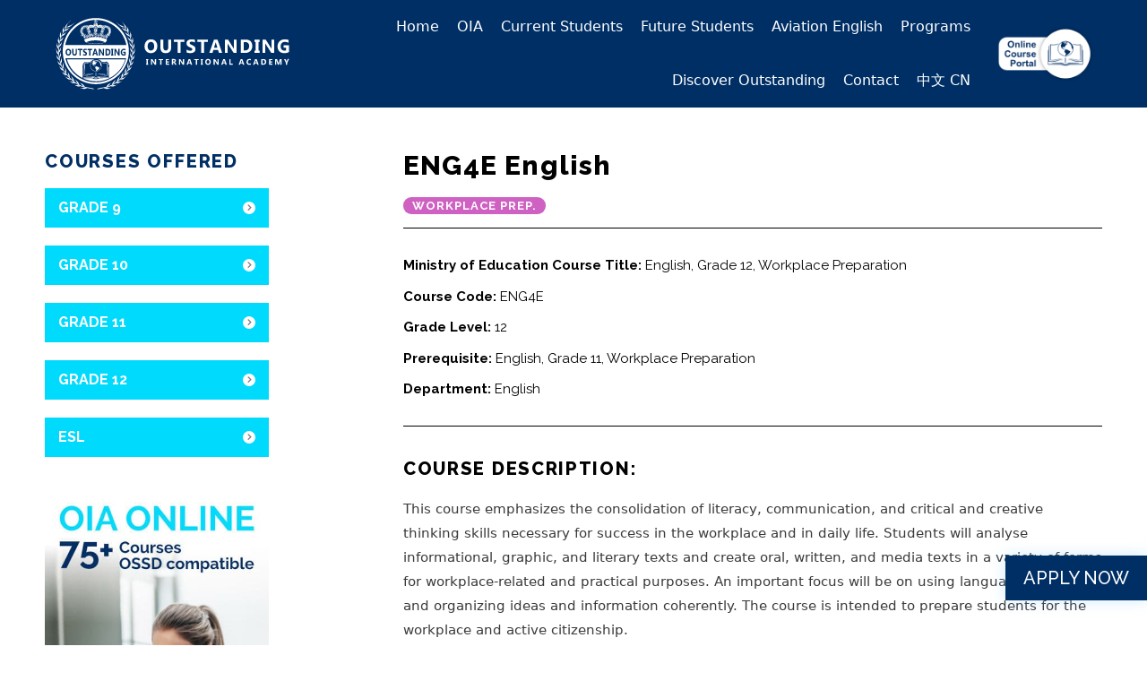

--- FILE ---
content_type: text/html; charset=UTF-8
request_url: http://outstandingedu.com/eng4e-english/
body_size: 223059
content:
<!DOCTYPE html>
<html lang="en-US">
<head>
	<meta charset="UTF-8">
	<link rel="profile" href="https://gmpg.org/xfn/11">
	        <div id="preloader">
            <div id="preloader-background"></div>
            <div id="preloader-status"></div>
        </div>
            <noscript>
            <style type="text/css">
                #preloader,
                #preloader-background,
                #preloader-status {
                    display: none !important;
                }
            </style>
        </noscript>
    <meta name='robots' content='index, follow, max-image-preview:large, max-snippet:-1, max-video-preview:-1' />

	<!-- This site is optimized with the Yoast SEO Premium plugin v19.2 (Yoast SEO v19.6) - https://yoast.com/wordpress/plugins/seo/ -->
	<title>ENG4E English | Outstanding International Academy</title>
	<link rel="canonical" href="http://outstandingedu.com/eng4e-english/" />
	<meta property="og:locale" content="en_US" />
	<meta property="og:type" content="article" />
	<meta property="og:title" content="ENG4E English" />
	<meta property="og:description" content="OIA Online Courses Offered Grade 9 ENG1D English MPM1D Math CGC1D Issues in Canadian Geography Grade 10 ENG2D English MPM2D Math SNC2D Science BTT20 Business Studies CHV20 Civics and Citizenship GLC20 Career Studies Grade 11 ENG3U English ENG3C English ENG3E English ETC3M Canadian Literature MCR3U Functions MCF3M Functions &#038; Applications MBF3C Mathematics SBI3U Biology SBI3C ... Read more" />
	<meta property="og:url" content="http://outstandingedu.com/eng4e-english/" />
	<meta property="og:site_name" content="Outstanding International Academy" />
	<meta property="article:published_time" content="2020-11-11T22:23:07+00:00" />
	<meta property="article:modified_time" content="2025-07-31T14:34:46+00:00" />
	<meta property="og:image" content="http://outstandingedu.com/wp-content/uploads/2020/08/OIA-online-course.jpg" />
	<meta name="author" content="Soctt Li" />
	<meta name="twitter:card" content="summary_large_image" />
	<meta name="twitter:label1" content="Written by" />
	<meta name="twitter:data1" content="Soctt Li" />
	<meta name="twitter:label2" content="Est. reading time" />
	<meta name="twitter:data2" content="3 minutes" />
	<script type="application/ld+json" class="yoast-schema-graph">{"@context":"https://schema.org","@graph":[{"@type":"Article","@id":"http://outstandingedu.com/eng4e-english/#article","isPartOf":{"@id":"http://outstandingedu.com/eng4e-english/"},"author":{"name":"Soctt Li","@id":"http://outstandingedu.com/#/schema/person/5723e199a99dd1a68ca7fd8c8491192b"},"headline":"ENG4E English","datePublished":"2020-11-11T22:23:07+00:00","dateModified":"2025-07-31T14:34:46+00:00","mainEntityOfPage":{"@id":"http://outstandingedu.com/eng4e-english/"},"wordCount":664,"publisher":{"@id":"http://outstandingedu.com/#organization"},"image":{"@id":"http://outstandingedu.com/eng4e-english/#primaryimage"},"thumbnailUrl":"http://outstandingedu.com/wp-content/uploads/2020/08/OIA-online-course.jpg","articleSection":["Grade 12"],"inLanguage":"en-US"},{"@type":"WebPage","@id":"http://outstandingedu.com/eng4e-english/","url":"http://outstandingedu.com/eng4e-english/","name":"ENG4E English | Outstanding International Academy","isPartOf":{"@id":"http://outstandingedu.com/#website"},"primaryImageOfPage":{"@id":"http://outstandingedu.com/eng4e-english/#primaryimage"},"image":{"@id":"http://outstandingedu.com/eng4e-english/#primaryimage"},"thumbnailUrl":"http://outstandingedu.com/wp-content/uploads/2020/08/OIA-online-course.jpg","datePublished":"2020-11-11T22:23:07+00:00","dateModified":"2025-07-31T14:34:46+00:00","breadcrumb":{"@id":"http://outstandingedu.com/eng4e-english/#breadcrumb"},"inLanguage":"en-US","potentialAction":[{"@type":"ReadAction","target":["http://outstandingedu.com/eng4e-english/"]}]},{"@type":"ImageObject","inLanguage":"en-US","@id":"http://outstandingedu.com/eng4e-english/#primaryimage","url":"http://outstandingedu.com/wp-content/uploads/2020/08/OIA-online-course.jpg","contentUrl":"http://outstandingedu.com/wp-content/uploads/2020/08/OIA-online-course.jpg","width":400,"height":600},{"@type":"BreadcrumbList","@id":"http://outstandingedu.com/eng4e-english/#breadcrumb","itemListElement":[{"@type":"ListItem","position":1,"name":"Home","item":"http://outstandingedu.com/"},{"@type":"ListItem","position":2,"name":"ENG4E English"}]},{"@type":"WebSite","@id":"http://outstandingedu.com/#website","url":"http://outstandingedu.com/","name":"Outstanding International Academy","description":"Establishing integrated student-oriented education","publisher":{"@id":"http://outstandingedu.com/#organization"},"potentialAction":[{"@type":"SearchAction","target":{"@type":"EntryPoint","urlTemplate":"http://outstandingedu.com/?s={search_term_string}"},"query-input":"required name=search_term_string"}],"inLanguage":"en-US"},{"@type":"Organization","@id":"http://outstandingedu.com/#organization","name":"Outstanding International Academy","url":"http://outstandingedu.com/","sameAs":["https://www.instagram.com/outstanding_international/","https://www.youtube.com/channel/UC7oUXlZ1_3ZS5Rvuy7hrkqA"],"logo":{"@type":"ImageObject","inLanguage":"en-US","@id":"http://outstandingedu.com/#/schema/logo/image/","url":"https://outstandingedu.com/wp-content/uploads/2019/11/OIA-logo-only_800px.png","contentUrl":"https://outstandingedu.com/wp-content/uploads/2019/11/OIA-logo-only_800px.png","width":800,"height":800,"caption":"Outstanding International Academy"},"image":{"@id":"http://outstandingedu.com/#/schema/logo/image/"}},{"@type":"Person","@id":"http://outstandingedu.com/#/schema/person/5723e199a99dd1a68ca7fd8c8491192b","name":"Soctt Li","image":{"@type":"ImageObject","inLanguage":"en-US","@id":"http://outstandingedu.com/#/schema/person/image/","url":"http://1.gravatar.com/avatar/49feacb737d0a56303c6e94510fd693b?s=96&d=mm&r=g","contentUrl":"http://1.gravatar.com/avatar/49feacb737d0a56303c6e94510fd693b?s=96&d=mm&r=g","caption":"Soctt Li"},"url":"http://outstandingedu.com/author/itoutstanding/"}]}</script>
	<!-- / Yoast SEO Premium plugin. -->


<link rel='dns-prefetch' href='//www.googletagmanager.com' />
<link rel='dns-prefetch' href='//fonts.googleapis.com' />
<link rel='dns-prefetch' href='//s.w.org' />
<link href='https://fonts.gstatic.com' crossorigin rel='preconnect' />
<link rel="alternate" type="application/rss+xml" title="Outstanding International Academy &raquo; Feed" href="http://outstandingedu.com/feed/" />
<link rel="alternate" type="application/rss+xml" title="Outstanding International Academy &raquo; Comments Feed" href="http://outstandingedu.com/comments/feed/" />
<script>
window._wpemojiSettings = {"baseUrl":"https:\/\/s.w.org\/images\/core\/emoji\/14.0.0\/72x72\/","ext":".png","svgUrl":"https:\/\/s.w.org\/images\/core\/emoji\/14.0.0\/svg\/","svgExt":".svg","source":{"concatemoji":"http:\/\/outstandingedu.com\/wp-includes\/js\/wp-emoji-release.min.js?ver=6.0.11"}};
/*! This file is auto-generated */
!function(e,a,t){var n,r,o,i=a.createElement("canvas"),p=i.getContext&&i.getContext("2d");function s(e,t){var a=String.fromCharCode,e=(p.clearRect(0,0,i.width,i.height),p.fillText(a.apply(this,e),0,0),i.toDataURL());return p.clearRect(0,0,i.width,i.height),p.fillText(a.apply(this,t),0,0),e===i.toDataURL()}function c(e){var t=a.createElement("script");t.src=e,t.defer=t.type="text/javascript",a.getElementsByTagName("head")[0].appendChild(t)}for(o=Array("flag","emoji"),t.supports={everything:!0,everythingExceptFlag:!0},r=0;r<o.length;r++)t.supports[o[r]]=function(e){if(!p||!p.fillText)return!1;switch(p.textBaseline="top",p.font="600 32px Arial",e){case"flag":return s([127987,65039,8205,9895,65039],[127987,65039,8203,9895,65039])?!1:!s([55356,56826,55356,56819],[55356,56826,8203,55356,56819])&&!s([55356,57332,56128,56423,56128,56418,56128,56421,56128,56430,56128,56423,56128,56447],[55356,57332,8203,56128,56423,8203,56128,56418,8203,56128,56421,8203,56128,56430,8203,56128,56423,8203,56128,56447]);case"emoji":return!s([129777,127995,8205,129778,127999],[129777,127995,8203,129778,127999])}return!1}(o[r]),t.supports.everything=t.supports.everything&&t.supports[o[r]],"flag"!==o[r]&&(t.supports.everythingExceptFlag=t.supports.everythingExceptFlag&&t.supports[o[r]]);t.supports.everythingExceptFlag=t.supports.everythingExceptFlag&&!t.supports.flag,t.DOMReady=!1,t.readyCallback=function(){t.DOMReady=!0},t.supports.everything||(n=function(){t.readyCallback()},a.addEventListener?(a.addEventListener("DOMContentLoaded",n,!1),e.addEventListener("load",n,!1)):(e.attachEvent("onload",n),a.attachEvent("onreadystatechange",function(){"complete"===a.readyState&&t.readyCallback()})),(e=t.source||{}).concatemoji?c(e.concatemoji):e.wpemoji&&e.twemoji&&(c(e.twemoji),c(e.wpemoji)))}(window,document,window._wpemojiSettings);
</script>
<style>
img.wp-smiley,
img.emoji {
	display: inline !important;
	border: none !important;
	box-shadow: none !important;
	height: 1em !important;
	width: 1em !important;
	margin: 0 0.07em !important;
	vertical-align: -0.1em !important;
	background: none !important;
	padding: 0 !important;
}
</style>
	<link rel='stylesheet' id='generate-fonts-css'  href='//fonts.googleapis.com/css?family=Raleway:100,100italic,200italic,300,300italic,regular,italic,500,500italic,600,600italic,700,700italic,800,800italic,900,900italic' media='all' />
<link rel='stylesheet' id='wp-block-library-css'  href='http://outstandingedu.com/wp-includes/css/dist/block-library/style.min.css?ver=6.0.11' media='all' />
<style id='global-styles-inline-css'>
body{--wp--preset--color--black: #000000;--wp--preset--color--cyan-bluish-gray: #abb8c3;--wp--preset--color--white: #ffffff;--wp--preset--color--pale-pink: #f78da7;--wp--preset--color--vivid-red: #cf2e2e;--wp--preset--color--luminous-vivid-orange: #ff6900;--wp--preset--color--luminous-vivid-amber: #fcb900;--wp--preset--color--light-green-cyan: #7bdcb5;--wp--preset--color--vivid-green-cyan: #00d084;--wp--preset--color--pale-cyan-blue: #8ed1fc;--wp--preset--color--vivid-cyan-blue: #0693e3;--wp--preset--color--vivid-purple: #9b51e0;--wp--preset--gradient--vivid-cyan-blue-to-vivid-purple: linear-gradient(135deg,rgba(6,147,227,1) 0%,rgb(155,81,224) 100%);--wp--preset--gradient--light-green-cyan-to-vivid-green-cyan: linear-gradient(135deg,rgb(122,220,180) 0%,rgb(0,208,130) 100%);--wp--preset--gradient--luminous-vivid-amber-to-luminous-vivid-orange: linear-gradient(135deg,rgba(252,185,0,1) 0%,rgba(255,105,0,1) 100%);--wp--preset--gradient--luminous-vivid-orange-to-vivid-red: linear-gradient(135deg,rgba(255,105,0,1) 0%,rgb(207,46,46) 100%);--wp--preset--gradient--very-light-gray-to-cyan-bluish-gray: linear-gradient(135deg,rgb(238,238,238) 0%,rgb(169,184,195) 100%);--wp--preset--gradient--cool-to-warm-spectrum: linear-gradient(135deg,rgb(74,234,220) 0%,rgb(151,120,209) 20%,rgb(207,42,186) 40%,rgb(238,44,130) 60%,rgb(251,105,98) 80%,rgb(254,248,76) 100%);--wp--preset--gradient--blush-light-purple: linear-gradient(135deg,rgb(255,206,236) 0%,rgb(152,150,240) 100%);--wp--preset--gradient--blush-bordeaux: linear-gradient(135deg,rgb(254,205,165) 0%,rgb(254,45,45) 50%,rgb(107,0,62) 100%);--wp--preset--gradient--luminous-dusk: linear-gradient(135deg,rgb(255,203,112) 0%,rgb(199,81,192) 50%,rgb(65,88,208) 100%);--wp--preset--gradient--pale-ocean: linear-gradient(135deg,rgb(255,245,203) 0%,rgb(182,227,212) 50%,rgb(51,167,181) 100%);--wp--preset--gradient--electric-grass: linear-gradient(135deg,rgb(202,248,128) 0%,rgb(113,206,126) 100%);--wp--preset--gradient--midnight: linear-gradient(135deg,rgb(2,3,129) 0%,rgb(40,116,252) 100%);--wp--preset--duotone--dark-grayscale: url('#wp-duotone-dark-grayscale');--wp--preset--duotone--grayscale: url('#wp-duotone-grayscale');--wp--preset--duotone--purple-yellow: url('#wp-duotone-purple-yellow');--wp--preset--duotone--blue-red: url('#wp-duotone-blue-red');--wp--preset--duotone--midnight: url('#wp-duotone-midnight');--wp--preset--duotone--magenta-yellow: url('#wp-duotone-magenta-yellow');--wp--preset--duotone--purple-green: url('#wp-duotone-purple-green');--wp--preset--duotone--blue-orange: url('#wp-duotone-blue-orange');--wp--preset--font-size--small: 13px;--wp--preset--font-size--medium: 20px;--wp--preset--font-size--large: 36px;--wp--preset--font-size--x-large: 42px;}.has-black-color{color: var(--wp--preset--color--black) !important;}.has-cyan-bluish-gray-color{color: var(--wp--preset--color--cyan-bluish-gray) !important;}.has-white-color{color: var(--wp--preset--color--white) !important;}.has-pale-pink-color{color: var(--wp--preset--color--pale-pink) !important;}.has-vivid-red-color{color: var(--wp--preset--color--vivid-red) !important;}.has-luminous-vivid-orange-color{color: var(--wp--preset--color--luminous-vivid-orange) !important;}.has-luminous-vivid-amber-color{color: var(--wp--preset--color--luminous-vivid-amber) !important;}.has-light-green-cyan-color{color: var(--wp--preset--color--light-green-cyan) !important;}.has-vivid-green-cyan-color{color: var(--wp--preset--color--vivid-green-cyan) !important;}.has-pale-cyan-blue-color{color: var(--wp--preset--color--pale-cyan-blue) !important;}.has-vivid-cyan-blue-color{color: var(--wp--preset--color--vivid-cyan-blue) !important;}.has-vivid-purple-color{color: var(--wp--preset--color--vivid-purple) !important;}.has-black-background-color{background-color: var(--wp--preset--color--black) !important;}.has-cyan-bluish-gray-background-color{background-color: var(--wp--preset--color--cyan-bluish-gray) !important;}.has-white-background-color{background-color: var(--wp--preset--color--white) !important;}.has-pale-pink-background-color{background-color: var(--wp--preset--color--pale-pink) !important;}.has-vivid-red-background-color{background-color: var(--wp--preset--color--vivid-red) !important;}.has-luminous-vivid-orange-background-color{background-color: var(--wp--preset--color--luminous-vivid-orange) !important;}.has-luminous-vivid-amber-background-color{background-color: var(--wp--preset--color--luminous-vivid-amber) !important;}.has-light-green-cyan-background-color{background-color: var(--wp--preset--color--light-green-cyan) !important;}.has-vivid-green-cyan-background-color{background-color: var(--wp--preset--color--vivid-green-cyan) !important;}.has-pale-cyan-blue-background-color{background-color: var(--wp--preset--color--pale-cyan-blue) !important;}.has-vivid-cyan-blue-background-color{background-color: var(--wp--preset--color--vivid-cyan-blue) !important;}.has-vivid-purple-background-color{background-color: var(--wp--preset--color--vivid-purple) !important;}.has-black-border-color{border-color: var(--wp--preset--color--black) !important;}.has-cyan-bluish-gray-border-color{border-color: var(--wp--preset--color--cyan-bluish-gray) !important;}.has-white-border-color{border-color: var(--wp--preset--color--white) !important;}.has-pale-pink-border-color{border-color: var(--wp--preset--color--pale-pink) !important;}.has-vivid-red-border-color{border-color: var(--wp--preset--color--vivid-red) !important;}.has-luminous-vivid-orange-border-color{border-color: var(--wp--preset--color--luminous-vivid-orange) !important;}.has-luminous-vivid-amber-border-color{border-color: var(--wp--preset--color--luminous-vivid-amber) !important;}.has-light-green-cyan-border-color{border-color: var(--wp--preset--color--light-green-cyan) !important;}.has-vivid-green-cyan-border-color{border-color: var(--wp--preset--color--vivid-green-cyan) !important;}.has-pale-cyan-blue-border-color{border-color: var(--wp--preset--color--pale-cyan-blue) !important;}.has-vivid-cyan-blue-border-color{border-color: var(--wp--preset--color--vivid-cyan-blue) !important;}.has-vivid-purple-border-color{border-color: var(--wp--preset--color--vivid-purple) !important;}.has-vivid-cyan-blue-to-vivid-purple-gradient-background{background: var(--wp--preset--gradient--vivid-cyan-blue-to-vivid-purple) !important;}.has-light-green-cyan-to-vivid-green-cyan-gradient-background{background: var(--wp--preset--gradient--light-green-cyan-to-vivid-green-cyan) !important;}.has-luminous-vivid-amber-to-luminous-vivid-orange-gradient-background{background: var(--wp--preset--gradient--luminous-vivid-amber-to-luminous-vivid-orange) !important;}.has-luminous-vivid-orange-to-vivid-red-gradient-background{background: var(--wp--preset--gradient--luminous-vivid-orange-to-vivid-red) !important;}.has-very-light-gray-to-cyan-bluish-gray-gradient-background{background: var(--wp--preset--gradient--very-light-gray-to-cyan-bluish-gray) !important;}.has-cool-to-warm-spectrum-gradient-background{background: var(--wp--preset--gradient--cool-to-warm-spectrum) !important;}.has-blush-light-purple-gradient-background{background: var(--wp--preset--gradient--blush-light-purple) !important;}.has-blush-bordeaux-gradient-background{background: var(--wp--preset--gradient--blush-bordeaux) !important;}.has-luminous-dusk-gradient-background{background: var(--wp--preset--gradient--luminous-dusk) !important;}.has-pale-ocean-gradient-background{background: var(--wp--preset--gradient--pale-ocean) !important;}.has-electric-grass-gradient-background{background: var(--wp--preset--gradient--electric-grass) !important;}.has-midnight-gradient-background{background: var(--wp--preset--gradient--midnight) !important;}.has-small-font-size{font-size: var(--wp--preset--font-size--small) !important;}.has-medium-font-size{font-size: var(--wp--preset--font-size--medium) !important;}.has-large-font-size{font-size: var(--wp--preset--font-size--large) !important;}.has-x-large-font-size{font-size: var(--wp--preset--font-size--x-large) !important;}
</style>
<link rel='stylesheet' id='spacexchimp_p007-frontend-css-css'  href='http://outstandingedu.com/wp-content/plugins/best-preloader/inc/css/frontend.css?ver=4.45' media='all' />
<style id='spacexchimp_p007-frontend-css-inline-css'>

                    #preloader {
                        display: none;
                    }
                    #preloader-background {
                        background-color: #fff;
                    }
                    #preloader-status {
                        background-image:url(http://outstandingedu.com/wp-content/uploads/2019/12/pre-loader-v2_1500px.gif);
                        -moz-background-size: 150px 150px;
                        -o-background-size: 150px 150px;
                        -webkit-background-size: 150px 150px;
                    }
                  
</style>
<link rel='stylesheet' id='generate-style-css'  href='http://outstandingedu.com/wp-content/themes/generatepress/assets/css/all.min.css?ver=3.0.3' media='all' />
<style id='generate-style-inline-css'>
body{background-color:#efefef;color:#3a3a3a;}a{color:#1e73be;}a:hover, a:focus, a:active{color:#000000;}body .grid-container{max-width:1100px;}.wp-block-group__inner-container{max-width:1100px;margin-left:auto;margin-right:auto;}body, button, input, select, textarea{font-family:-apple-system, system-ui, BlinkMacSystemFont, "Segoe UI", Helvetica, Arial, sans-serif, "Apple Color Emoji", "Segoe UI Emoji", "Segoe UI Symbol";font-weight:400;font-size:15px;}body{line-height:1.5;}.entry-content > [class*="wp-block-"]:not(:last-child){margin-bottom:1.5em;}.main-title{font-family:"Raleway", sans-serif;font-weight:500;font-size:45px;}.main-navigation a, .menu-toggle{font-family:"Raleway", sans-serif;font-weight:500;}.main-navigation .main-nav ul ul li a{font-size:14px;}.sidebar .widget, .footer-widgets .widget{font-size:17px;}button:not(.menu-toggle),html input[type="button"],input[type="reset"],input[type="submit"],.button,.wp-block-button .wp-block-button__link{font-family:"Raleway", sans-serif;font-weight:500;}h1{font-family:"Raleway", sans-serif;font-weight:800;font-size:40px;}h2{font-family:"Raleway", sans-serif;font-weight:800;font-size:30px;}h3{font-family:"Raleway", sans-serif;font-weight:800;font-size:20px;}h4{font-family:"Raleway", sans-serif;font-weight:600;font-size:16px;}h5{font-family:"Raleway", sans-serif;font-weight:600;font-size:inherit;}h6{font-family:"Raleway", sans-serif;font-weight:600;font-size:10px;}@media (max-width:768px){.main-title{font-size:30px;}h1{font-size:30px;}h2{font-size:25px;}}.top-bar{background-color:#636363;color:#ffffff;}.top-bar a{color:#ffffff;}.top-bar a:hover{color:#303030;}.site-header{background-color:#ffffff;color:#3a3a3a;}.site-header a{color:#3a3a3a;}.main-title a,.main-title a:hover{color:#222222;}.site-description{color:#757575;}.main-navigation,.main-navigation ul ul{background-color:#222222;}.main-navigation .main-nav ul li a,.menu-toggle, .main-navigation .menu-bar-items{color:#ffffff;}.main-navigation .main-nav ul li:hover > a,.main-navigation .main-nav ul li:focus > a, .main-navigation .main-nav ul li.sfHover > a, .main-navigation .menu-bar-item:hover > a, .main-navigation .menu-bar-item.sfHover > a{color:#ffffff;background-color:#3f3f3f;}button.menu-toggle:hover,button.menu-toggle:focus,.main-navigation .mobile-bar-items a,.main-navigation .mobile-bar-items a:hover,.main-navigation .mobile-bar-items a:focus{color:#ffffff;}.main-navigation .main-nav ul li[class*="current-menu-"] > a{color:#ffffff;background-color:#3f3f3f;}.main-navigation .main-nav ul li[class*="current-menu-"] > a:hover,.main-navigation .main-nav ul li[class*="current-menu-"].sfHover > a{color:#ffffff;background-color:#3f3f3f;}.navigation-search input[type="search"],.navigation-search input[type="search"]:active, .navigation-search input[type="search"]:focus, .main-navigation .main-nav ul li.search-item.active > a, .main-navigation .menu-bar-items .search-item.active > a{color:#ffffff;background-color:#3f3f3f;}.main-navigation ul ul{background-color:#3f3f3f;}.main-navigation .main-nav ul ul li a{color:#ffffff;}.main-navigation .main-nav ul ul li:hover > a,.main-navigation .main-nav ul ul li:focus > a,.main-navigation .main-nav ul ul li.sfHover > a{color:#ffffff;background-color:#4f4f4f;}.main-navigation .main-nav ul ul li[class*="current-menu-"] > a{color:#ffffff;background-color:#4f4f4f;}.main-navigation .main-nav ul ul li[class*="current-menu-"] > a:hover,.main-navigation .main-nav ul ul li[class*="current-menu-"].sfHover > a{color:#ffffff;background-color:#4f4f4f;}.separate-containers .inside-article, .separate-containers .comments-area, .separate-containers .page-header, .one-container .container, .separate-containers .paging-navigation, .inside-page-header{background-color:#ffffff;}.entry-meta{color:#595959;}.entry-meta a{color:#595959;}.entry-meta a:hover{color:#1e73be;}.sidebar .widget{background-color:#ffffff;}.sidebar .widget .widget-title{color:#000000;}.footer-widgets{background-color:#ffffff;}.footer-widgets .widget-title{color:#000000;}.site-info{color:#ffffff;background-color:#222222;}.site-info a{color:#ffffff;}.site-info a:hover{color:#606060;}.footer-bar .widget_nav_menu .current-menu-item a{color:#606060;}input[type="text"],input[type="email"],input[type="url"],input[type="password"],input[type="search"],input[type="tel"],input[type="number"],textarea,select{color:#666666;background-color:#fafafa;border-color:#cccccc;}input[type="text"]:focus,input[type="email"]:focus,input[type="url"]:focus,input[type="password"]:focus,input[type="search"]:focus,input[type="tel"]:focus,input[type="number"]:focus,textarea:focus,select:focus{color:#666666;background-color:#ffffff;border-color:#bfbfbf;}button,html input[type="button"],input[type="reset"],input[type="submit"],a.button,a.wp-block-button__link:not(.has-background){color:#ffffff;background-color:#666666;}button:hover,html input[type="button"]:hover,input[type="reset"]:hover,input[type="submit"]:hover,a.button:hover,button:focus,html input[type="button"]:focus,input[type="reset"]:focus,input[type="submit"]:focus,a.button:focus,a.wp-block-button__link:not(.has-background):active,a.wp-block-button__link:not(.has-background):focus,a.wp-block-button__link:not(.has-background):hover{color:#ffffff;background-color:#3f3f3f;}a.generate-back-to-top{background-color:rgba( 0,0,0,0.4 );color:#ffffff;}a.generate-back-to-top:hover,a.generate-back-to-top:focus{background-color:rgba( 0,0,0,0.6 );color:#ffffff;}@media (max-width: 768px){.main-navigation .menu-bar-item:hover > a, .main-navigation .menu-bar-item.sfHover > a{background:none;color:#ffffff;}}.inside-top-bar{padding:10px;}.inside-header{padding:40px;}.entry-content .alignwide, body:not(.no-sidebar) .entry-content .alignfull{margin-left:-40px;width:calc(100% + 80px);max-width:calc(100% + 80px);}.rtl .menu-item-has-children .dropdown-menu-toggle{padding-left:20px;}.rtl .main-navigation .main-nav ul li.menu-item-has-children > a{padding-right:20px;}.site-info{padding:20px;}@media (max-width:768px){.separate-containers .inside-article, .separate-containers .comments-area, .separate-containers .page-header, .separate-containers .paging-navigation, .one-container .site-content, .inside-page-header, .wp-block-group__inner-container{padding:30px;}.site-info{padding-right:10px;padding-left:10px;}.entry-content .alignwide, body:not(.no-sidebar) .entry-content .alignfull{margin-left:-30px;width:calc(100% + 60px);max-width:calc(100% + 60px);}}.one-container .sidebar .widget{padding:0px;}/* End cached CSS */@media (max-width: 768px){.main-navigation .menu-toggle,.main-navigation .mobile-bar-items,.sidebar-nav-mobile:not(#sticky-placeholder){display:block;}.main-navigation ul,.gen-sidebar-nav{display:none;}[class*="nav-float-"] .site-header .inside-header > *{float:none;clear:both;}}
.dynamic-author-image-rounded{border-radius:100%;}.dynamic-featured-image, .dynamic-author-image{vertical-align:middle;}.one-container.blog .dynamic-content-template:not(:last-child), .one-container.archive .dynamic-content-template:not(:last-child){padding-bottom:0px;}.dynamic-entry-excerpt > p:last-child{margin-bottom:0px;}
</style>
<link rel='stylesheet' id='generate-font-icons-css'  href='http://outstandingedu.com/wp-content/themes/generatepress/assets/css/components/font-icons.min.css?ver=3.0.3' media='all' />
<link rel='stylesheet' id='font-awesome-all-css'  href='http://outstandingedu.com/wp-content/plugins/jet-menu/assets/public/lib/font-awesome/css/all.min.css?ver=5.12.0' media='all' />
<link rel='stylesheet' id='font-awesome-v4-shims-css'  href='http://outstandingedu.com/wp-content/plugins/jet-menu/assets/public/lib/font-awesome/css/v4-shims.min.css?ver=5.12.0' media='all' />
<link rel='stylesheet' id='jet-menu-public-styles-css'  href='http://outstandingedu.com/wp-content/plugins/jet-menu/assets/public/css/public.css?ver=2.2.3' media='all' />
<link rel='stylesheet' id='jet-elements-css'  href='http://outstandingedu.com/wp-content/plugins/jet-elements/assets/css/jet-elements.css?ver=2.6.7' media='all' />
<link rel='stylesheet' id='jet-elements-skin-css'  href='http://outstandingedu.com/wp-content/plugins/jet-elements/assets/css/jet-elements-skin.css?ver=2.6.7' media='all' />
<link rel='stylesheet' id='elementor-icons-css'  href='http://outstandingedu.com/wp-content/plugins/elementor/assets/lib/eicons/css/elementor-icons.min.css?ver=5.16.0' media='all' />
<link rel='stylesheet' id='elementor-frontend-legacy-css'  href='http://outstandingedu.com/wp-content/plugins/elementor/assets/css/frontend-legacy.min.css?ver=3.7.3' media='all' />
<link rel='stylesheet' id='elementor-frontend-css'  href='http://outstandingedu.com/wp-content/plugins/elementor/assets/css/frontend.min.css?ver=3.7.3' media='all' />
<link rel='stylesheet' id='elementor-post-1734-css'  href='http://outstandingedu.com/wp-content/uploads/elementor/css/post-1734.css?ver=1661884213' media='all' />
<link rel='stylesheet' id='elementor-pro-css'  href='http://outstandingedu.com/wp-content/plugins/elementor-pro/assets/css/frontend.min.css?ver=3.7.4' media='all' />
<link rel='stylesheet' id='jet-tabs-frontend-css'  href='http://outstandingedu.com/wp-content/plugins/jet-tabs/assets/css/jet-tabs-frontend.css?ver=2.1.19' media='all' />
<link rel='stylesheet' id='jet-tricks-frontend-css'  href='http://outstandingedu.com/wp-content/plugins/jet-tricks/assets/css/jet-tricks-frontend.css?ver=1.4.2' media='all' />
<link rel='stylesheet' id='elementor-post-2258-css'  href='http://outstandingedu.com/wp-content/uploads/elementor/css/post-2258.css?ver=1667311677' media='all' />
<link rel='stylesheet' id='elementor-post-1842-css'  href='http://outstandingedu.com/wp-content/uploads/elementor/css/post-1842.css?ver=1661884231' media='all' />
<link rel='stylesheet' id='elementor-post-212-css'  href='http://outstandingedu.com/wp-content/uploads/elementor/css/post-212.css?ver=1690211267' media='all' />
<link rel='stylesheet' id='google-fonts-1-css'  href='https://fonts.googleapis.com/css?family=Roboto%3A100%2C100italic%2C200%2C200italic%2C300%2C300italic%2C400%2C400italic%2C500%2C500italic%2C600%2C600italic%2C700%2C700italic%2C800%2C800italic%2C900%2C900italic%7CRoboto+Slab%3A100%2C100italic%2C200%2C200italic%2C300%2C300italic%2C400%2C400italic%2C500%2C500italic%2C600%2C600italic%2C700%2C700italic%2C800%2C800italic%2C900%2C900italic%7CRaleway%3A100%2C100italic%2C200%2C200italic%2C300%2C300italic%2C400%2C400italic%2C500%2C500italic%2C600%2C600italic%2C700%2C700italic%2C800%2C800italic%2C900%2C900italic&#038;display=auto&#038;ver=6.0.11' media='all' />
<link rel='stylesheet' id='elementor-icons-shared-0-css'  href='http://outstandingedu.com/wp-content/plugins/elementor/assets/lib/font-awesome/css/fontawesome.min.css?ver=5.15.3' media='all' />
<link rel='stylesheet' id='elementor-icons-fa-solid-css'  href='http://outstandingedu.com/wp-content/plugins/elementor/assets/lib/font-awesome/css/solid.min.css?ver=5.15.3' media='all' />
<link rel='stylesheet' id='elementor-icons-fa-brands-css'  href='http://outstandingedu.com/wp-content/plugins/elementor/assets/lib/font-awesome/css/brands.min.css?ver=5.15.3' media='all' />
<script src='http://outstandingedu.com/wp-includes/js/jquery/jquery.min.js?ver=3.6.0' id='jquery-core-js'></script>
<script src='http://outstandingedu.com/wp-includes/js/jquery/jquery-migrate.min.js?ver=3.3.2' id='jquery-migrate-js'></script>

<!-- Google Analytics snippet added by Site Kit -->
<script src='https://www.googletagmanager.com/gtag/js?id=UA-242406984-1' id='google_gtagjs-js' async></script>
<script id='google_gtagjs-js-after'>
window.dataLayer = window.dataLayer || [];function gtag(){dataLayer.push(arguments);}
gtag('set', 'linker', {"domains":["outstandingedu.com"]} );
gtag("js", new Date());
gtag("set", "developer_id.dZTNiMT", true);
gtag("config", "UA-242406984-1", {"anonymize_ip":true});
gtag("config", "G-ESG85WP16W");
</script>

<!-- End Google Analytics snippet added by Site Kit -->
<link rel="https://api.w.org/" href="http://outstandingedu.com/wp-json/" /><link rel="alternate" type="application/json" href="http://outstandingedu.com/wp-json/wp/v2/posts/2258" /><link rel="EditURI" type="application/rsd+xml" title="RSD" href="http://outstandingedu.com/xmlrpc.php?rsd" />
<link rel="wlwmanifest" type="application/wlwmanifest+xml" href="http://outstandingedu.com/wp-includes/wlwmanifest.xml" /> 
<meta name="generator" content="WordPress 6.0.11" />
<link rel='shortlink' href='http://outstandingedu.com/?p=2258' />
<link rel="alternate" type="application/json+oembed" href="http://outstandingedu.com/wp-json/oembed/1.0/embed?url=http%3A%2F%2Foutstandingedu.com%2Feng4e-english%2F" />
<link rel="alternate" type="text/xml+oembed" href="http://outstandingedu.com/wp-json/oembed/1.0/embed?url=http%3A%2F%2Foutstandingedu.com%2Feng4e-english%2F&#038;format=xml" />
<meta name="generator" content="Site Kit by Google 1.83.0" /><meta name="viewport" content="width=device-width, initial-scale=1"><style>.recentcomments a{display:inline !important;padding:0 !important;margin:0 !important;}</style><!-- Global site tag (gtag.js) - Google Analytics -->
<script async src="https://www.googletagmanager.com/gtag/js?id=UA-88282342-14"></script>
<script>
  window.dataLayer = window.dataLayer || [];
  function gtag(){dataLayer.push(arguments);}
  gtag('js', new Date());

  gtag('config', 'UA-88282342-14');
</script>
<link rel="icon" href="http://outstandingedu.com/wp-content/uploads/2019/11/cropped-OIA-logo-only_800px-32x32.png" sizes="32x32" />
<link rel="icon" href="http://outstandingedu.com/wp-content/uploads/2019/11/cropped-OIA-logo-only_800px-192x192.png" sizes="192x192" />
<link rel="apple-touch-icon" href="http://outstandingedu.com/wp-content/uploads/2019/11/cropped-OIA-logo-only_800px-180x180.png" />
<meta name="msapplication-TileImage" content="http://outstandingedu.com/wp-content/uploads/2019/11/cropped-OIA-logo-only_800px-270x270.png" />
		<style id="wp-custom-css">
			.elementor-text-editor p:last-child{ margin-bottom:0px;}

/** Start Block Kit CSS: 144-3-3a7d335f39a8579c20cdf02f8d462582 **/

.envato-block__preview{overflow: visible;}

/* Envato Kit 141 Custom Styles - Applied to the element under Advanced */

.elementor-headline-animation-type-drop-in .elementor-headline-dynamic-wrapper{
	text-align: center;
}
.envato-kit-141-top-0 h1,
.envato-kit-141-top-0 h2,
.envato-kit-141-top-0 h3,
.envato-kit-141-top-0 h4,
.envato-kit-141-top-0 h5,
.envato-kit-141-top-0 h6,
.envato-kit-141-top-0 p {
	margin-top: 0;
}

.envato-kit-141-newsletter-inline .elementor-field-textual.elementor-size-md {
	padding-left: 1.5rem;
	padding-right: 1.5rem;
}

.envato-kit-141-bottom-0 p {
	margin-bottom: 0;
}

.envato-kit-141-bottom-8 .elementor-price-list .elementor-price-list-item .elementor-price-list-header {
	margin-bottom: .5rem;
}

.envato-kit-141.elementor-widget-testimonial-carousel.elementor-pagination-type-bullets .swiper-container {
	padding-bottom: 52px;
}

.envato-kit-141-display-inline {
	display: inline-block;
}

.envato-kit-141 .elementor-slick-slider ul.slick-dots {
	bottom: -40px;
}

/** End Block Kit CSS: 144-3-3a7d335f39a8579c20cdf02f8d462582 **/



/** Start Block Kit CSS: 72-3-34d2cc762876498c8f6be5405a48e6e2 **/

.envato-block__preview{overflow: visible;}

/*Kit 69 Custom Styling for buttons */
.envato-kit-69-slide-btn .elementor-button,
.envato-kit-69-cta-btn .elementor-button,
.envato-kit-69-flip-btn .elementor-button{
	border-left: 0px !important;
	border-bottom: 0px !important;
	border-right: 0px !important;
	padding: 15px 0 0 !important;
}
.envato-kit-69-slide-btn .elementor-slide-button:hover,
.envato-kit-69-cta-btn .elementor-button:hover,
.envato-kit-69-flip-btn .elementor-button:hover{
	margin-bottom: 20px;
}
.envato-kit-69-menu .elementor-nav-menu--main a:hover{
	margin-top: -7px;
	padding-top: 4px;
	border-bottom: 1px solid #FFF;
}
/* Fix menu dropdown width */
.envato-kit-69-menu .elementor-nav-menu--dropdown{
	width: 100% !important;
}

/** End Block Kit CSS: 72-3-34d2cc762876498c8f6be5405a48e6e2 **/



/** Start Block Kit CSS: 136-3-fc37602abad173a9d9d95d89bbe6bb80 **/

.envato-block__preview{overflow: visible !important;}

/** End Block Kit CSS: 136-3-fc37602abad173a9d9d95d89bbe6bb80 **/



/** Start Block Kit CSS: 69-3-4f8cfb8a1a68ec007f2be7a02bdeadd9 **/

.envato-kit-66-menu .e--pointer-framed .elementor-item:before{
	border-radius:1px;
}

.envato-kit-66-subscription-form .elementor-form-fields-wrapper{
	position:relative;
}

.envato-kit-66-subscription-form .elementor-form-fields-wrapper .elementor-field-type-submit{
	position:static;
}

.envato-kit-66-subscription-form .elementor-form-fields-wrapper .elementor-field-type-submit button{
	position: absolute;
    top: 50%;
    right: 6px;
    transform: translate(0, -50%);
		-moz-transform: translate(0, -50%);
		-webmit-transform: translate(0, -50%);
}

.envato-kit-66-testi-slider .elementor-testimonial__footer{
	margin-top: -60px !important;
	z-index: 99;
  position: relative;
}

.envato-kit-66-featured-slider .elementor-slides .slick-prev{
	width:50px;
	height:50px;
	background-color:#ffffff !important;
	transform:rotate(45deg);
	-moz-transform:rotate(45deg);
	-webkit-transform:rotate(45deg);
	left:-25px !important;
	-webkit-box-shadow: 0px 1px 2px 1px rgba(0,0,0,0.32);
	-moz-box-shadow: 0px 1px 2px 1px rgba(0,0,0,0.32);
	box-shadow: 0px 1px 2px 1px rgba(0,0,0,0.32);
}

.envato-kit-66-featured-slider .elementor-slides .slick-prev:before{
	display:block;
	margin-top:0px;
	margin-left:0px;
	transform:rotate(-45deg);
	-moz-transform:rotate(-45deg);
	-webkit-transform:rotate(-45deg);
}

.envato-kit-66-featured-slider .elementor-slides .slick-next{
	width:50px;
	height:50px;
	background-color:#ffffff !important;
	transform:rotate(45deg);
	-moz-transform:rotate(45deg);
	-webkit-transform:rotate(45deg);
	right:-25px !important;
	-webkit-box-shadow: 0px 1px 2px 1px rgba(0,0,0,0.32);
	-moz-box-shadow: 0px 1px 2px 1px rgba(0,0,0,0.32);
	box-shadow: 0px 1px 2px 1px rgba(0,0,0,0.32);
}

.envato-kit-66-featured-slider .elementor-slides .slick-next:before{
	display:block;
	margin-top:-5px;
	margin-right:-5px;
	transform:rotate(-45deg);
	-moz-transform:rotate(-45deg);
	-webkit-transform:rotate(-45deg);
}

.envato-kit-66-orangetext{
	color:#f4511e;
}

.envato-kit-66-countdown .elementor-countdown-label{
	display:inline-block !important;
	border:2px solid rgba(255,255,255,0.2);
	padding:9px 20px;
}

/** End Block Kit CSS: 69-3-4f8cfb8a1a68ec007f2be7a02bdeadd9 **/



/** Start Block Kit CSS: 141-3-1d55f1e76be9fb1a8d9de88accbe962f **/

.envato-kit-138-bracket .elementor-widget-container > *:before{
	content:"[";
	color:#ffab00;
	display:inline-block;
	margin-right:4px;
	line-height:1em;
	position:relative;
	top:-1px;
}

.envato-kit-138-bracket .elementor-widget-container > *:after{
	content:"]";
	color:#ffab00;
	display:inline-block;
	margin-left:4px;
	line-height:1em;
	position:relative;
	top:-1px;
}

/** End Block Kit CSS: 141-3-1d55f1e76be9fb1a8d9de88accbe962f **/



/** Start Block Kit CSS: 105-3-0fb64e69c49a8e10692d28840c54ef95 **/

.envato-kit-102-phone-overlay {
	position: absolute !important;
	display: block !important;
	top: 0%;
	left: 0%;
	right: 0%;
	margin: auto;
	z-index: 1;
}

/** End Block Kit CSS: 105-3-0fb64e69c49a8e10692d28840c54ef95 **/

		</style>
		</head>

<body class="post-template post-template-elementor_header_footer single single-post postid-2258 single-format-standard wp-custom-logo wp-embed-responsive post-image-above-header post-image-aligned-center sticky-menu-fade right-sidebar nav-below-header separate-containers fluid-header active-footer-widgets-3 nav-aligned-left header-aligned-left dropdown-hover jet-desktop-menu-active elementor-default elementor-template-full-width elementor-kit-1734 elementor-page elementor-page-2258 full-width-content" itemtype="https://schema.org/Blog" itemscope>
	<svg xmlns="http://www.w3.org/2000/svg" viewBox="0 0 0 0" width="0" height="0" focusable="false" role="none" style="visibility: hidden; position: absolute; left: -9999px; overflow: hidden;" ><defs><filter id="wp-duotone-dark-grayscale"><feColorMatrix color-interpolation-filters="sRGB" type="matrix" values=" .299 .587 .114 0 0 .299 .587 .114 0 0 .299 .587 .114 0 0 .299 .587 .114 0 0 " /><feComponentTransfer color-interpolation-filters="sRGB" ><feFuncR type="table" tableValues="0 0.49803921568627" /><feFuncG type="table" tableValues="0 0.49803921568627" /><feFuncB type="table" tableValues="0 0.49803921568627" /><feFuncA type="table" tableValues="1 1" /></feComponentTransfer><feComposite in2="SourceGraphic" operator="in" /></filter></defs></svg><svg xmlns="http://www.w3.org/2000/svg" viewBox="0 0 0 0" width="0" height="0" focusable="false" role="none" style="visibility: hidden; position: absolute; left: -9999px; overflow: hidden;" ><defs><filter id="wp-duotone-grayscale"><feColorMatrix color-interpolation-filters="sRGB" type="matrix" values=" .299 .587 .114 0 0 .299 .587 .114 0 0 .299 .587 .114 0 0 .299 .587 .114 0 0 " /><feComponentTransfer color-interpolation-filters="sRGB" ><feFuncR type="table" tableValues="0 1" /><feFuncG type="table" tableValues="0 1" /><feFuncB type="table" tableValues="0 1" /><feFuncA type="table" tableValues="1 1" /></feComponentTransfer><feComposite in2="SourceGraphic" operator="in" /></filter></defs></svg><svg xmlns="http://www.w3.org/2000/svg" viewBox="0 0 0 0" width="0" height="0" focusable="false" role="none" style="visibility: hidden; position: absolute; left: -9999px; overflow: hidden;" ><defs><filter id="wp-duotone-purple-yellow"><feColorMatrix color-interpolation-filters="sRGB" type="matrix" values=" .299 .587 .114 0 0 .299 .587 .114 0 0 .299 .587 .114 0 0 .299 .587 .114 0 0 " /><feComponentTransfer color-interpolation-filters="sRGB" ><feFuncR type="table" tableValues="0.54901960784314 0.98823529411765" /><feFuncG type="table" tableValues="0 1" /><feFuncB type="table" tableValues="0.71764705882353 0.25490196078431" /><feFuncA type="table" tableValues="1 1" /></feComponentTransfer><feComposite in2="SourceGraphic" operator="in" /></filter></defs></svg><svg xmlns="http://www.w3.org/2000/svg" viewBox="0 0 0 0" width="0" height="0" focusable="false" role="none" style="visibility: hidden; position: absolute; left: -9999px; overflow: hidden;" ><defs><filter id="wp-duotone-blue-red"><feColorMatrix color-interpolation-filters="sRGB" type="matrix" values=" .299 .587 .114 0 0 .299 .587 .114 0 0 .299 .587 .114 0 0 .299 .587 .114 0 0 " /><feComponentTransfer color-interpolation-filters="sRGB" ><feFuncR type="table" tableValues="0 1" /><feFuncG type="table" tableValues="0 0.27843137254902" /><feFuncB type="table" tableValues="0.5921568627451 0.27843137254902" /><feFuncA type="table" tableValues="1 1" /></feComponentTransfer><feComposite in2="SourceGraphic" operator="in" /></filter></defs></svg><svg xmlns="http://www.w3.org/2000/svg" viewBox="0 0 0 0" width="0" height="0" focusable="false" role="none" style="visibility: hidden; position: absolute; left: -9999px; overflow: hidden;" ><defs><filter id="wp-duotone-midnight"><feColorMatrix color-interpolation-filters="sRGB" type="matrix" values=" .299 .587 .114 0 0 .299 .587 .114 0 0 .299 .587 .114 0 0 .299 .587 .114 0 0 " /><feComponentTransfer color-interpolation-filters="sRGB" ><feFuncR type="table" tableValues="0 0" /><feFuncG type="table" tableValues="0 0.64705882352941" /><feFuncB type="table" tableValues="0 1" /><feFuncA type="table" tableValues="1 1" /></feComponentTransfer><feComposite in2="SourceGraphic" operator="in" /></filter></defs></svg><svg xmlns="http://www.w3.org/2000/svg" viewBox="0 0 0 0" width="0" height="0" focusable="false" role="none" style="visibility: hidden; position: absolute; left: -9999px; overflow: hidden;" ><defs><filter id="wp-duotone-magenta-yellow"><feColorMatrix color-interpolation-filters="sRGB" type="matrix" values=" .299 .587 .114 0 0 .299 .587 .114 0 0 .299 .587 .114 0 0 .299 .587 .114 0 0 " /><feComponentTransfer color-interpolation-filters="sRGB" ><feFuncR type="table" tableValues="0.78039215686275 1" /><feFuncG type="table" tableValues="0 0.94901960784314" /><feFuncB type="table" tableValues="0.35294117647059 0.47058823529412" /><feFuncA type="table" tableValues="1 1" /></feComponentTransfer><feComposite in2="SourceGraphic" operator="in" /></filter></defs></svg><svg xmlns="http://www.w3.org/2000/svg" viewBox="0 0 0 0" width="0" height="0" focusable="false" role="none" style="visibility: hidden; position: absolute; left: -9999px; overflow: hidden;" ><defs><filter id="wp-duotone-purple-green"><feColorMatrix color-interpolation-filters="sRGB" type="matrix" values=" .299 .587 .114 0 0 .299 .587 .114 0 0 .299 .587 .114 0 0 .299 .587 .114 0 0 " /><feComponentTransfer color-interpolation-filters="sRGB" ><feFuncR type="table" tableValues="0.65098039215686 0.40392156862745" /><feFuncG type="table" tableValues="0 1" /><feFuncB type="table" tableValues="0.44705882352941 0.4" /><feFuncA type="table" tableValues="1 1" /></feComponentTransfer><feComposite in2="SourceGraphic" operator="in" /></filter></defs></svg><svg xmlns="http://www.w3.org/2000/svg" viewBox="0 0 0 0" width="0" height="0" focusable="false" role="none" style="visibility: hidden; position: absolute; left: -9999px; overflow: hidden;" ><defs><filter id="wp-duotone-blue-orange"><feColorMatrix color-interpolation-filters="sRGB" type="matrix" values=" .299 .587 .114 0 0 .299 .587 .114 0 0 .299 .587 .114 0 0 .299 .587 .114 0 0 " /><feComponentTransfer color-interpolation-filters="sRGB" ><feFuncR type="table" tableValues="0.098039215686275 1" /><feFuncG type="table" tableValues="0 0.66274509803922" /><feFuncB type="table" tableValues="0.84705882352941 0.41960784313725" /><feFuncA type="table" tableValues="1 1" /></feComponentTransfer><feComposite in2="SourceGraphic" operator="in" /></filter></defs></svg><a class="screen-reader-text skip-link" href="#content" title="Skip to content">Skip to content</a>		<div data-elementor-type="header" data-elementor-id="1842" class="elementor elementor-1842 elementor-location-header">
					<div class="elementor-section-wrap">
								<header class="elementor-section elementor-top-section elementor-element elementor-element-4edd5399 elementor-section-content-middle elementor-section-height-min-height elementor-section-full_width elementor-section-height-default elementor-section-items-middle" data-id="4edd5399" data-element_type="section" data-settings="{&quot;background_background&quot;:&quot;classic&quot;,&quot;sticky&quot;:&quot;top&quot;,&quot;sticky_effects_offset&quot;:100,&quot;jet_parallax_layout_list&quot;:[{&quot;jet_parallax_layout_image&quot;:{&quot;url&quot;:&quot;&quot;,&quot;id&quot;:&quot;&quot;},&quot;_id&quot;:&quot;8a3acf1&quot;,&quot;jet_parallax_layout_image_tablet&quot;:{&quot;url&quot;:&quot;&quot;,&quot;id&quot;:&quot;&quot;},&quot;jet_parallax_layout_image_mobile&quot;:{&quot;url&quot;:&quot;&quot;,&quot;id&quot;:&quot;&quot;},&quot;jet_parallax_layout_speed&quot;:{&quot;unit&quot;:&quot;%&quot;,&quot;size&quot;:50,&quot;sizes&quot;:[]},&quot;jet_parallax_layout_type&quot;:&quot;scroll&quot;,&quot;jet_parallax_layout_direction&quot;:null,&quot;jet_parallax_layout_fx_direction&quot;:null,&quot;jet_parallax_layout_z_index&quot;:&quot;&quot;,&quot;jet_parallax_layout_bg_x&quot;:50,&quot;jet_parallax_layout_bg_x_tablet&quot;:&quot;&quot;,&quot;jet_parallax_layout_bg_x_mobile&quot;:&quot;&quot;,&quot;jet_parallax_layout_bg_y&quot;:50,&quot;jet_parallax_layout_bg_y_tablet&quot;:&quot;&quot;,&quot;jet_parallax_layout_bg_y_mobile&quot;:&quot;&quot;,&quot;jet_parallax_layout_bg_size&quot;:&quot;auto&quot;,&quot;jet_parallax_layout_bg_size_tablet&quot;:&quot;&quot;,&quot;jet_parallax_layout_bg_size_mobile&quot;:&quot;&quot;,&quot;jet_parallax_layout_animation_prop&quot;:&quot;transform&quot;,&quot;jet_parallax_layout_on&quot;:[&quot;desktop&quot;,&quot;tablet&quot;]}],&quot;sticky_on&quot;:[&quot;desktop&quot;,&quot;tablet&quot;,&quot;mobile&quot;],&quot;sticky_offset&quot;:0}">
							<div class="elementor-background-overlay"></div>
							<div class="elementor-container elementor-column-gap-no">
							<div class="elementor-row">
					<div class="elementor-column elementor-col-33 elementor-top-column elementor-element elementor-element-53345247" data-id="53345247" data-element_type="column">
			<div class="elementor-column-wrap elementor-element-populated">
							<div class="elementor-widget-wrap">
						<div class="elementor-element elementor-element-5dd8a567 logo elementor-widget elementor-widget-theme-site-logo elementor-widget-image" data-id="5dd8a567" data-element_type="widget" data-widget_type="theme-site-logo.default">
				<div class="elementor-widget-container">
								<div class="elementor-image">
													<a href="http://outstandingedu.com">
							<img src="http://outstandingedu.com/wp-content/uploads/2019/11/OIA_logo-white.svg" class="attachment-full size-full" alt="" loading="lazy" />								</a>
														</div>
						</div>
				</div>
						</div>
					</div>
		</div>
				<div class="elementor-column elementor-col-33 elementor-top-column elementor-element elementor-element-702d7095" data-id="702d7095" data-element_type="column">
			<div class="elementor-column-wrap elementor-element-populated">
							<div class="elementor-widget-wrap">
						<div class="elementor-element elementor-element-5fb698fe elementor-nav-menu__align-right elementor-nav-menu--stretch elementor-hidden-phone elementor-nav-menu--dropdown-tablet elementor-nav-menu__text-align-aside elementor-nav-menu--toggle elementor-nav-menu--burger elementor-widget elementor-widget-global elementor-global-2063 elementor-widget-nav-menu" data-id="5fb698fe" data-element_type="widget" data-settings="{&quot;submenu_icon&quot;:{&quot;value&quot;:&quot;&quot;,&quot;library&quot;:&quot;&quot;},&quot;full_width&quot;:&quot;stretch&quot;,&quot;layout&quot;:&quot;horizontal&quot;,&quot;toggle&quot;:&quot;burger&quot;}" data-widget_type="nav-menu.default">
				<div class="elementor-widget-container">
						<nav migration_allowed="1" migrated="0" role="navigation" class="elementor-nav-menu--main elementor-nav-menu__container elementor-nav-menu--layout-horizontal e--pointer-none">
				<ul id="menu-1-5fb698fe" class="elementor-nav-menu"><li class="menu-item menu-item-type-post_type menu-item-object-page menu-item-home menu-item-87"><a href="http://outstandingedu.com/" class="elementor-item">Home</a></li>
<li class="menu-item menu-item-type-custom menu-item-object-custom menu-item-has-children menu-item-2096"><a href="#" class="elementor-item elementor-item-anchor">OIA</a>
<ul class="sub-menu elementor-nav-menu--dropdown">
	<li class="menu-item menu-item-type-post_type menu-item-object-page menu-item-2097"><a href="http://outstandingedu.com/oia-online/about-oia/" class="elementor-sub-item">About OIA</a></li>
	<li class="menu-item menu-item-type-post_type menu-item-object-page menu-item-4823"><a href="http://outstandingedu.com/studyonline/" class="elementor-sub-item">Study Online</a></li>
	<li class="menu-item menu-item-type-post_type menu-item-object-post menu-item-2106"><a href="http://outstandingedu.com/eng1d-english/" class="elementor-sub-item">Courses</a></li>
	<li class="menu-item menu-item-type-post_type menu-item-object-page menu-item-2105"><a href="http://outstandingedu.com/oia-online/faqs/" class="elementor-sub-item">FAQ’s</a></li>
	<li class="menu-item menu-item-type-post_type menu-item-object-page menu-item-3253"><a href="http://outstandingedu.com/oia-online/3123-2/" class="elementor-sub-item">Partnership &#038; Group Solutions Map</a></li>
	<li class="menu-item menu-item-type-post_type menu-item-object-page menu-item-7251"><a href="http://outstandingedu.com/studentworks/" class="elementor-sub-item">Student Works</a></li>
</ul>
</li>
<li class="menu-item menu-item-type-custom menu-item-object-custom menu-item-has-children menu-item-100"><a href="#" class="elementor-item elementor-item-anchor">Current Students</a>
<ul class="sub-menu elementor-nav-menu--dropdown">
	<li class="menu-item menu-item-type-post_type menu-item-object-page menu-item-121"><a href="http://outstandingedu.com/current-students/school-policy/" class="elementor-sub-item">School Policy</a></li>
	<li class="menu-item menu-item-type-post_type menu-item-object-page menu-item-3834"><a href="http://outstandingedu.com/covid-19/" class="elementor-sub-item">Covid-19</a></li>
	<li class="menu-item menu-item-type-post_type menu-item-object-page menu-item-105"><a href="http://outstandingedu.com/current-students/our-campus/" class="elementor-sub-item">Our Campus</a></li>
	<li class="menu-item menu-item-type-post_type menu-item-object-page menu-item-103"><a href="http://outstandingedu.com/current-students/dining-on-campus/" class="elementor-sub-item">Dining on Campus</a></li>
	<li class="menu-item menu-item-type-post_type menu-item-object-page menu-item-108"><a href="http://outstandingedu.com/current-students/transit-and-parking/" class="elementor-sub-item">Transit and Parking</a></li>
	<li class="menu-item menu-item-type-post_type menu-item-object-page menu-item-101"><a href="http://outstandingedu.com/current-students/campus-security/" class="elementor-sub-item">Campus Security</a></li>
	<li class="menu-item menu-item-type-post_type menu-item-object-page menu-item-107"><a href="http://outstandingedu.com/current-students/student-service-club/" class="elementor-sub-item">Student Service &#038; Club</a></li>
	<li class="menu-item menu-item-type-post_type menu-item-object-page menu-item-106"><a href="http://outstandingedu.com/current-students/scholarship/" class="elementor-sub-item">Scholarship</a></li>
	<li class="menu-item menu-item-type-post_type menu-item-object-page menu-item-102"><a href="http://outstandingedu.com/current-students/contest/" class="elementor-sub-item">Contest</a></li>
	<li class="menu-item menu-item-type-post_type menu-item-object-page menu-item-109"><a href="http://outstandingedu.com/current-students/university-placement/" class="elementor-sub-item">University Placement</a></li>
	<li class="menu-item menu-item-type-post_type menu-item-object-page menu-item-4594"><a href="http://outstandingedu.com/transcript-centre/" class="elementor-sub-item">Transcript Centre</a></li>
</ul>
</li>
<li class="menu-item menu-item-type-custom menu-item-object-custom menu-item-has-children menu-item-110"><a href="#" class="elementor-item elementor-item-anchor">Future Students</a>
<ul class="sub-menu elementor-nav-menu--dropdown">
	<li class="menu-item menu-item-type-post_type menu-item-object-page menu-item-1129"><a href="http://outstandingedu.com/future-students/admission-process/" class="elementor-sub-item">Admission Process</a></li>
	<li class="menu-item menu-item-type-post_type menu-item-object-page menu-item-1125"><a href="http://outstandingedu.com/future-students/student-visa/" class="elementor-sub-item">Student Visa</a></li>
	<li class="menu-item menu-item-type-post_type menu-item-object-page menu-item-1124"><a href="http://outstandingedu.com/future-students/student-insurance/" class="elementor-sub-item">Student Insurance</a></li>
	<li class="menu-item menu-item-type-post_type menu-item-object-page menu-item-1123"><a href="http://outstandingedu.com/future-students/refund-policy/" class="elementor-sub-item">Refund Policy</a></li>
	<li class="menu-item menu-item-type-post_type menu-item-object-page menu-item-1122"><a href="http://outstandingedu.com/future-students/open-house-for-new-students/" class="elementor-sub-item">Open House for New students</a></li>
</ul>
</li>
<li class="menu-item menu-item-type-custom menu-item-object-custom menu-item-has-children menu-item-3538"><a href="#" class="elementor-item elementor-item-anchor">Aviation English</a>
<ul class="sub-menu elementor-nav-menu--dropdown">
	<li class="menu-item menu-item-type-post_type menu-item-object-page menu-item-3539"><a href="http://outstandingedu.com/aviation/" class="elementor-sub-item">Aviation</a></li>
	<li class="menu-item menu-item-type-post_type menu-item-object-page menu-item-3540"><a href="http://outstandingedu.com/aboutaec/" class="elementor-sub-item">About Aviation English</a></li>
	<li class="menu-item menu-item-type-post_type menu-item-object-page menu-item-3590"><a href="http://outstandingedu.com/elementor-3556/" class="elementor-sub-item">Aviation English International</a></li>
</ul>
</li>
<li class="menu-item menu-item-type-custom menu-item-object-custom menu-item-has-children menu-item-94"><a href="#" class="elementor-item elementor-item-anchor">Programs</a>
<ul class="sub-menu elementor-nav-menu--dropdown">
	<li class="menu-item menu-item-type-post_type menu-item-object-page menu-item-99"><a href="http://outstandingedu.com/programs/ontario-secondary-school-diploma-ossd/" class="elementor-sub-item">Ontario Secondary School Diploma OSSD</a></li>
	<li class="menu-item menu-item-type-post_type menu-item-object-page menu-item-98"><a href="http://outstandingedu.com/programs/ielts/" class="elementor-sub-item">IELTS</a></li>
	<li class="menu-item menu-item-type-post_type menu-item-object-page menu-item-97"><a href="http://outstandingedu.com/programs/esl-non-credit/" class="elementor-sub-item">ESL NON CREDIT</a></li>
	<li class="menu-item menu-item-type-post_type menu-item-object-page menu-item-9033"><a href="http://outstandingedu.com/programs/tddp/" class="elementor-sub-item">TAIWAN-CANADA DUAL DEGREE PROGRAM</a></li>
	<li class="menu-item menu-item-type-post_type menu-item-object-page menu-item-9321"><a href="http://outstandingedu.com/programs/sino/" class="elementor-sub-item">SINO</a></li>
	<li class="menu-item menu-item-type-post_type menu-item-object-page menu-item-8077"><a href="http://outstandingedu.com/programs/programs-in-u-s-and-u-k/" class="elementor-sub-item">Programs in U.S and U.K</a></li>
	<li class="menu-item menu-item-type-post_type menu-item-object-page menu-item-95"><a href="http://outstandingedu.com/programs/after-school-tutoring/" class="elementor-sub-item">After School Tutoring</a></li>
</ul>
</li>
<li class="menu-item menu-item-type-custom menu-item-object-custom menu-item-has-children menu-item-88"><a href="#" class="elementor-item elementor-item-anchor">Discover Outstanding</a>
<ul class="sub-menu elementor-nav-menu--dropdown">
	<li class="menu-item menu-item-type-post_type menu-item-object-page menu-item-89"><a href="http://outstandingedu.com/discover-outstanding/about-us/" class="elementor-sub-item">About Us</a></li>
	<li class="menu-item menu-item-type-post_type menu-item-object-page menu-item-4374"><a href="http://outstandingedu.com/gallery/" class="elementor-sub-item">Gallery</a></li>
	<li class="menu-item menu-item-type-post_type menu-item-object-page menu-item-91"><a href="http://outstandingedu.com/discover-outstanding/mission-vision/" class="elementor-sub-item">Mission &#038; Vision</a></li>
	<li class="menu-item menu-item-type-post_type menu-item-object-page menu-item-92"><a href="http://outstandingedu.com/discover-outstanding/oia-advantage/" class="elementor-sub-item">OIA Advantage</a></li>
	<li class="menu-item menu-item-type-post_type menu-item-object-page menu-item-90"><a href="http://outstandingedu.com/discover-outstanding/join-us/" class="elementor-sub-item">Join Us</a></li>
</ul>
</li>
<li class="menu-item menu-item-type-post_type menu-item-object-page menu-item-178"><a href="http://outstandingedu.com/contact/" class="elementor-item">Contact</a></li>
<li class="menu-item menu-item-type-post_type menu-item-object-page menu-item-8786"><a href="http://outstandingedu.com/oia-cn/" class="elementor-item">中文 CN</a></li>
</ul>			</nav>
					<div class="elementor-menu-toggle" role="button" tabindex="0" aria-label="Menu Toggle" aria-expanded="false">
			<i aria-hidden="true" role="presentation" class="elementor-menu-toggle__icon--open eicon-menu-bar"></i><i aria-hidden="true" role="presentation" class="elementor-menu-toggle__icon--close eicon-close"></i>			<span class="elementor-screen-only">Menu</span>
		</div>
			<nav class="elementor-nav-menu--dropdown elementor-nav-menu__container" role="navigation" aria-hidden="true">
				<ul id="menu-2-5fb698fe" class="elementor-nav-menu"><li class="menu-item menu-item-type-post_type menu-item-object-page menu-item-home menu-item-87"><a href="http://outstandingedu.com/" class="elementor-item" tabindex="-1">Home</a></li>
<li class="menu-item menu-item-type-custom menu-item-object-custom menu-item-has-children menu-item-2096"><a href="#" class="elementor-item elementor-item-anchor" tabindex="-1">OIA</a>
<ul class="sub-menu elementor-nav-menu--dropdown">
	<li class="menu-item menu-item-type-post_type menu-item-object-page menu-item-2097"><a href="http://outstandingedu.com/oia-online/about-oia/" class="elementor-sub-item" tabindex="-1">About OIA</a></li>
	<li class="menu-item menu-item-type-post_type menu-item-object-page menu-item-4823"><a href="http://outstandingedu.com/studyonline/" class="elementor-sub-item" tabindex="-1">Study Online</a></li>
	<li class="menu-item menu-item-type-post_type menu-item-object-post menu-item-2106"><a href="http://outstandingedu.com/eng1d-english/" class="elementor-sub-item" tabindex="-1">Courses</a></li>
	<li class="menu-item menu-item-type-post_type menu-item-object-page menu-item-2105"><a href="http://outstandingedu.com/oia-online/faqs/" class="elementor-sub-item" tabindex="-1">FAQ’s</a></li>
	<li class="menu-item menu-item-type-post_type menu-item-object-page menu-item-3253"><a href="http://outstandingedu.com/oia-online/3123-2/" class="elementor-sub-item" tabindex="-1">Partnership &#038; Group Solutions Map</a></li>
	<li class="menu-item menu-item-type-post_type menu-item-object-page menu-item-7251"><a href="http://outstandingedu.com/studentworks/" class="elementor-sub-item" tabindex="-1">Student Works</a></li>
</ul>
</li>
<li class="menu-item menu-item-type-custom menu-item-object-custom menu-item-has-children menu-item-100"><a href="#" class="elementor-item elementor-item-anchor" tabindex="-1">Current Students</a>
<ul class="sub-menu elementor-nav-menu--dropdown">
	<li class="menu-item menu-item-type-post_type menu-item-object-page menu-item-121"><a href="http://outstandingedu.com/current-students/school-policy/" class="elementor-sub-item" tabindex="-1">School Policy</a></li>
	<li class="menu-item menu-item-type-post_type menu-item-object-page menu-item-3834"><a href="http://outstandingedu.com/covid-19/" class="elementor-sub-item" tabindex="-1">Covid-19</a></li>
	<li class="menu-item menu-item-type-post_type menu-item-object-page menu-item-105"><a href="http://outstandingedu.com/current-students/our-campus/" class="elementor-sub-item" tabindex="-1">Our Campus</a></li>
	<li class="menu-item menu-item-type-post_type menu-item-object-page menu-item-103"><a href="http://outstandingedu.com/current-students/dining-on-campus/" class="elementor-sub-item" tabindex="-1">Dining on Campus</a></li>
	<li class="menu-item menu-item-type-post_type menu-item-object-page menu-item-108"><a href="http://outstandingedu.com/current-students/transit-and-parking/" class="elementor-sub-item" tabindex="-1">Transit and Parking</a></li>
	<li class="menu-item menu-item-type-post_type menu-item-object-page menu-item-101"><a href="http://outstandingedu.com/current-students/campus-security/" class="elementor-sub-item" tabindex="-1">Campus Security</a></li>
	<li class="menu-item menu-item-type-post_type menu-item-object-page menu-item-107"><a href="http://outstandingedu.com/current-students/student-service-club/" class="elementor-sub-item" tabindex="-1">Student Service &#038; Club</a></li>
	<li class="menu-item menu-item-type-post_type menu-item-object-page menu-item-106"><a href="http://outstandingedu.com/current-students/scholarship/" class="elementor-sub-item" tabindex="-1">Scholarship</a></li>
	<li class="menu-item menu-item-type-post_type menu-item-object-page menu-item-102"><a href="http://outstandingedu.com/current-students/contest/" class="elementor-sub-item" tabindex="-1">Contest</a></li>
	<li class="menu-item menu-item-type-post_type menu-item-object-page menu-item-109"><a href="http://outstandingedu.com/current-students/university-placement/" class="elementor-sub-item" tabindex="-1">University Placement</a></li>
	<li class="menu-item menu-item-type-post_type menu-item-object-page menu-item-4594"><a href="http://outstandingedu.com/transcript-centre/" class="elementor-sub-item" tabindex="-1">Transcript Centre</a></li>
</ul>
</li>
<li class="menu-item menu-item-type-custom menu-item-object-custom menu-item-has-children menu-item-110"><a href="#" class="elementor-item elementor-item-anchor" tabindex="-1">Future Students</a>
<ul class="sub-menu elementor-nav-menu--dropdown">
	<li class="menu-item menu-item-type-post_type menu-item-object-page menu-item-1129"><a href="http://outstandingedu.com/future-students/admission-process/" class="elementor-sub-item" tabindex="-1">Admission Process</a></li>
	<li class="menu-item menu-item-type-post_type menu-item-object-page menu-item-1125"><a href="http://outstandingedu.com/future-students/student-visa/" class="elementor-sub-item" tabindex="-1">Student Visa</a></li>
	<li class="menu-item menu-item-type-post_type menu-item-object-page menu-item-1124"><a href="http://outstandingedu.com/future-students/student-insurance/" class="elementor-sub-item" tabindex="-1">Student Insurance</a></li>
	<li class="menu-item menu-item-type-post_type menu-item-object-page menu-item-1123"><a href="http://outstandingedu.com/future-students/refund-policy/" class="elementor-sub-item" tabindex="-1">Refund Policy</a></li>
	<li class="menu-item menu-item-type-post_type menu-item-object-page menu-item-1122"><a href="http://outstandingedu.com/future-students/open-house-for-new-students/" class="elementor-sub-item" tabindex="-1">Open House for New students</a></li>
</ul>
</li>
<li class="menu-item menu-item-type-custom menu-item-object-custom menu-item-has-children menu-item-3538"><a href="#" class="elementor-item elementor-item-anchor" tabindex="-1">Aviation English</a>
<ul class="sub-menu elementor-nav-menu--dropdown">
	<li class="menu-item menu-item-type-post_type menu-item-object-page menu-item-3539"><a href="http://outstandingedu.com/aviation/" class="elementor-sub-item" tabindex="-1">Aviation</a></li>
	<li class="menu-item menu-item-type-post_type menu-item-object-page menu-item-3540"><a href="http://outstandingedu.com/aboutaec/" class="elementor-sub-item" tabindex="-1">About Aviation English</a></li>
	<li class="menu-item menu-item-type-post_type menu-item-object-page menu-item-3590"><a href="http://outstandingedu.com/elementor-3556/" class="elementor-sub-item" tabindex="-1">Aviation English International</a></li>
</ul>
</li>
<li class="menu-item menu-item-type-custom menu-item-object-custom menu-item-has-children menu-item-94"><a href="#" class="elementor-item elementor-item-anchor" tabindex="-1">Programs</a>
<ul class="sub-menu elementor-nav-menu--dropdown">
	<li class="menu-item menu-item-type-post_type menu-item-object-page menu-item-99"><a href="http://outstandingedu.com/programs/ontario-secondary-school-diploma-ossd/" class="elementor-sub-item" tabindex="-1">Ontario Secondary School Diploma OSSD</a></li>
	<li class="menu-item menu-item-type-post_type menu-item-object-page menu-item-98"><a href="http://outstandingedu.com/programs/ielts/" class="elementor-sub-item" tabindex="-1">IELTS</a></li>
	<li class="menu-item menu-item-type-post_type menu-item-object-page menu-item-97"><a href="http://outstandingedu.com/programs/esl-non-credit/" class="elementor-sub-item" tabindex="-1">ESL NON CREDIT</a></li>
	<li class="menu-item menu-item-type-post_type menu-item-object-page menu-item-9033"><a href="http://outstandingedu.com/programs/tddp/" class="elementor-sub-item" tabindex="-1">TAIWAN-CANADA DUAL DEGREE PROGRAM</a></li>
	<li class="menu-item menu-item-type-post_type menu-item-object-page menu-item-9321"><a href="http://outstandingedu.com/programs/sino/" class="elementor-sub-item" tabindex="-1">SINO</a></li>
	<li class="menu-item menu-item-type-post_type menu-item-object-page menu-item-8077"><a href="http://outstandingedu.com/programs/programs-in-u-s-and-u-k/" class="elementor-sub-item" tabindex="-1">Programs in U.S and U.K</a></li>
	<li class="menu-item menu-item-type-post_type menu-item-object-page menu-item-95"><a href="http://outstandingedu.com/programs/after-school-tutoring/" class="elementor-sub-item" tabindex="-1">After School Tutoring</a></li>
</ul>
</li>
<li class="menu-item menu-item-type-custom menu-item-object-custom menu-item-has-children menu-item-88"><a href="#" class="elementor-item elementor-item-anchor" tabindex="-1">Discover Outstanding</a>
<ul class="sub-menu elementor-nav-menu--dropdown">
	<li class="menu-item menu-item-type-post_type menu-item-object-page menu-item-89"><a href="http://outstandingedu.com/discover-outstanding/about-us/" class="elementor-sub-item" tabindex="-1">About Us</a></li>
	<li class="menu-item menu-item-type-post_type menu-item-object-page menu-item-4374"><a href="http://outstandingedu.com/gallery/" class="elementor-sub-item" tabindex="-1">Gallery</a></li>
	<li class="menu-item menu-item-type-post_type menu-item-object-page menu-item-91"><a href="http://outstandingedu.com/discover-outstanding/mission-vision/" class="elementor-sub-item" tabindex="-1">Mission &#038; Vision</a></li>
	<li class="menu-item menu-item-type-post_type menu-item-object-page menu-item-92"><a href="http://outstandingedu.com/discover-outstanding/oia-advantage/" class="elementor-sub-item" tabindex="-1">OIA Advantage</a></li>
	<li class="menu-item menu-item-type-post_type menu-item-object-page menu-item-90"><a href="http://outstandingedu.com/discover-outstanding/join-us/" class="elementor-sub-item" tabindex="-1">Join Us</a></li>
</ul>
</li>
<li class="menu-item menu-item-type-post_type menu-item-object-page menu-item-178"><a href="http://outstandingedu.com/contact/" class="elementor-item" tabindex="-1">Contact</a></li>
<li class="menu-item menu-item-type-post_type menu-item-object-page menu-item-8786"><a href="http://outstandingedu.com/oia-cn/" class="elementor-item" tabindex="-1">中文 CN</a></li>
</ul>			</nav>
				</div>
				</div>
				<div class="elementor-element elementor-element-3240db59 elementor-nav-menu__align-right elementor-nav-menu--stretch elementor-hidden-desktop elementor-hidden-tablet elementor-nav-menu--dropdown-tablet elementor-nav-menu__text-align-aside elementor-nav-menu--toggle elementor-nav-menu--burger elementor-widget elementor-widget-global elementor-global-2066 elementor-widget-nav-menu" data-id="3240db59" data-element_type="widget" data-settings="{&quot;submenu_icon&quot;:{&quot;value&quot;:&quot;&quot;,&quot;library&quot;:&quot;&quot;},&quot;full_width&quot;:&quot;stretch&quot;,&quot;layout&quot;:&quot;horizontal&quot;,&quot;toggle&quot;:&quot;burger&quot;}" data-widget_type="nav-menu.default">
				<div class="elementor-widget-container">
						<nav migration_allowed="1" migrated="0" role="navigation" class="elementor-nav-menu--main elementor-nav-menu__container elementor-nav-menu--layout-horizontal e--pointer-none">
				<ul id="menu-1-3240db59" class="elementor-nav-menu"><li class="menu-item menu-item-type-post_type menu-item-object-page menu-item-home menu-item-1929"><a href="http://outstandingedu.com/" class="elementor-item">Home</a></li>
<li class="menu-item menu-item-type-custom menu-item-object-custom menu-item-has-children menu-item-2108"><a href="#" class="elementor-item elementor-item-anchor">OIA Online</a>
<ul class="sub-menu elementor-nav-menu--dropdown">
	<li class="menu-item menu-item-type-post_type menu-item-object-page menu-item-2111"><a href="http://outstandingedu.com/oia-online/about-oia/" class="elementor-sub-item">About OIA</a></li>
	<li class="menu-item menu-item-type-post_type menu-item-object-post menu-item-2112"><a href="http://outstandingedu.com/eng1d-english/" class="elementor-sub-item">Courses</a></li>
	<li class="menu-item menu-item-type-post_type menu-item-object-page menu-item-2110"><a href="http://outstandingedu.com/oia-online/faqs/" class="elementor-sub-item">FAQ’s</a></li>
	<li class="menu-item menu-item-type-post_type menu-item-object-page menu-item-2109"><a href="http://outstandingedu.com/oia-online/partnership-group-solutions/" class="elementor-sub-item">Partnership &#038; Group Solutions</a></li>
</ul>
</li>
<li class="menu-item menu-item-type-custom menu-item-object-custom menu-item-has-children menu-item-1942"><a href="#" class="elementor-item elementor-item-anchor">Current Students</a>
<ul class="sub-menu elementor-nav-menu--dropdown">
	<li class="menu-item menu-item-type-post_type menu-item-object-page menu-item-1943"><a href="http://outstandingedu.com/current-students/school-policy/" class="elementor-sub-item">School Policy</a></li>
	<li class="menu-item menu-item-type-post_type menu-item-object-page menu-item-1944"><a href="http://outstandingedu.com/current-students/our-campus/" class="elementor-sub-item">Our Campus</a></li>
	<li class="menu-item menu-item-type-post_type menu-item-object-page menu-item-1945"><a href="http://outstandingedu.com/current-students/dining-on-campus/" class="elementor-sub-item">Dining on Campus</a></li>
	<li class="menu-item menu-item-type-post_type menu-item-object-page menu-item-1946"><a href="http://outstandingedu.com/current-students/transit-and-parking/" class="elementor-sub-item">Transit and Parking</a></li>
	<li class="menu-item menu-item-type-post_type menu-item-object-page menu-item-1947"><a href="http://outstandingedu.com/current-students/campus-security/" class="elementor-sub-item">Campus Security</a></li>
	<li class="menu-item menu-item-type-post_type menu-item-object-page menu-item-1948"><a href="http://outstandingedu.com/current-students/student-service-club/" class="elementor-sub-item">Student Service &#038; Club</a></li>
	<li class="menu-item menu-item-type-post_type menu-item-object-page menu-item-1949"><a href="http://outstandingedu.com/current-students/scholarship/" class="elementor-sub-item">Scholarship</a></li>
	<li class="menu-item menu-item-type-post_type menu-item-object-page menu-item-1950"><a href="http://outstandingedu.com/current-students/contest/" class="elementor-sub-item">Contest</a></li>
	<li class="menu-item menu-item-type-post_type menu-item-object-page menu-item-1951"><a href="http://outstandingedu.com/current-students/university-placement/" class="elementor-sub-item">University Placement</a></li>
</ul>
</li>
<li class="menu-item menu-item-type-custom menu-item-object-custom menu-item-has-children menu-item-1952"><a href="#" class="elementor-item elementor-item-anchor">Future Students</a>
<ul class="sub-menu elementor-nav-menu--dropdown">
	<li class="menu-item menu-item-type-post_type menu-item-object-page menu-item-1953"><a href="http://outstandingedu.com/future-students/admission-process/" class="elementor-sub-item">Admission Process</a></li>
	<li class="menu-item menu-item-type-post_type menu-item-object-page menu-item-1954"><a href="http://outstandingedu.com/future-students/student-visa/" class="elementor-sub-item">Student Visa</a></li>
	<li class="menu-item menu-item-type-post_type menu-item-object-page menu-item-1955"><a href="http://outstandingedu.com/future-students/student-insurance/" class="elementor-sub-item">Student Insurance</a></li>
	<li class="menu-item menu-item-type-post_type menu-item-object-page menu-item-1956"><a href="http://outstandingedu.com/future-students/refund-policy/" class="elementor-sub-item">Refund Policy</a></li>
	<li class="menu-item menu-item-type-post_type menu-item-object-page menu-item-1957"><a href="http://outstandingedu.com/future-students/open-house-for-new-students/" class="elementor-sub-item">Open House for New students</a></li>
</ul>
</li>
<li class="menu-item menu-item-type-custom menu-item-object-custom menu-item-has-children menu-item-1936"><a href="#" class="elementor-item elementor-item-anchor">Programs</a>
<ul class="sub-menu elementor-nav-menu--dropdown">
	<li class="menu-item menu-item-type-post_type menu-item-object-page menu-item-1937"><a href="http://outstandingedu.com/programs/ontario-secondary-school-diploma-ossd/" class="elementor-sub-item">Ontario Secondary School Diploma OSSD</a></li>
	<li class="menu-item menu-item-type-post_type menu-item-object-page menu-item-1938"><a href="http://outstandingedu.com/programs/elite-program/" class="elementor-sub-item">Elite Program</a></li>
	<li class="menu-item menu-item-type-post_type menu-item-object-page menu-item-1939"><a href="http://outstandingedu.com/programs/ielts/" class="elementor-sub-item">IELTS</a></li>
	<li class="menu-item menu-item-type-post_type menu-item-object-page menu-item-1940"><a href="http://outstandingedu.com/programs/esl-non-credit/" class="elementor-sub-item">ESL NON CREDIT</a></li>
	<li class="menu-item menu-item-type-post_type menu-item-object-page menu-item-1941"><a href="http://outstandingedu.com/programs/after-school-tutoring/" class="elementor-sub-item">After School Tutoring</a></li>
</ul>
</li>
<li class="menu-item menu-item-type-custom menu-item-object-custom menu-item-has-children menu-item-1930"><a href="#" class="elementor-item elementor-item-anchor">Discover Outstanding</a>
<ul class="sub-menu elementor-nav-menu--dropdown">
	<li class="menu-item menu-item-type-post_type menu-item-object-page menu-item-1931"><a href="http://outstandingedu.com/discover-outstanding/about-us/" class="elementor-sub-item">About Us</a></li>
	<li class="menu-item menu-item-type-post_type menu-item-object-page menu-item-4373"><a href="http://outstandingedu.com/gallery/" class="elementor-sub-item">Gallery</a></li>
	<li class="menu-item menu-item-type-post_type menu-item-object-page menu-item-1932"><a href="http://outstandingedu.com/discover-outstanding/mission-vision/" class="elementor-sub-item">Mission &#038; Vision</a></li>
	<li class="menu-item menu-item-type-post_type menu-item-object-page menu-item-1934"><a href="http://outstandingedu.com/discover-outstanding/oia-advantage/" class="elementor-sub-item">OIA Advantage</a></li>
	<li class="menu-item menu-item-type-post_type menu-item-object-page menu-item-1935"><a href="http://outstandingedu.com/discover-outstanding/join-us/" class="elementor-sub-item">Join Us</a></li>
</ul>
</li>
<li class="menu-item menu-item-type-post_type menu-item-object-page menu-item-1958"><a href="http://outstandingedu.com/contact/" class="elementor-item">Contact</a></li>
<li class="menu-item menu-item-type-custom menu-item-object-custom menu-item-1959"><a target="_blank" rel="noopener" href="http://oiaedu.com/" class="elementor-item"><img src="http://outstandingedu.com/wp-content/uploads/2020/08/online-course-protal-icon-mobile.png" alt="OIA Online Portal" style="width:100px;"></a></li>
</ul>			</nav>
					<div class="elementor-menu-toggle" role="button" tabindex="0" aria-label="Menu Toggle" aria-expanded="false">
			<i aria-hidden="true" role="presentation" class="elementor-menu-toggle__icon--open eicon-menu-bar"></i><i aria-hidden="true" role="presentation" class="elementor-menu-toggle__icon--close eicon-close"></i>			<span class="elementor-screen-only">Menu</span>
		</div>
			<nav class="elementor-nav-menu--dropdown elementor-nav-menu__container" role="navigation" aria-hidden="true">
				<ul id="menu-2-3240db59" class="elementor-nav-menu"><li class="menu-item menu-item-type-post_type menu-item-object-page menu-item-home menu-item-1929"><a href="http://outstandingedu.com/" class="elementor-item" tabindex="-1">Home</a></li>
<li class="menu-item menu-item-type-custom menu-item-object-custom menu-item-has-children menu-item-2108"><a href="#" class="elementor-item elementor-item-anchor" tabindex="-1">OIA Online</a>
<ul class="sub-menu elementor-nav-menu--dropdown">
	<li class="menu-item menu-item-type-post_type menu-item-object-page menu-item-2111"><a href="http://outstandingedu.com/oia-online/about-oia/" class="elementor-sub-item" tabindex="-1">About OIA</a></li>
	<li class="menu-item menu-item-type-post_type menu-item-object-post menu-item-2112"><a href="http://outstandingedu.com/eng1d-english/" class="elementor-sub-item" tabindex="-1">Courses</a></li>
	<li class="menu-item menu-item-type-post_type menu-item-object-page menu-item-2110"><a href="http://outstandingedu.com/oia-online/faqs/" class="elementor-sub-item" tabindex="-1">FAQ’s</a></li>
	<li class="menu-item menu-item-type-post_type menu-item-object-page menu-item-2109"><a href="http://outstandingedu.com/oia-online/partnership-group-solutions/" class="elementor-sub-item" tabindex="-1">Partnership &#038; Group Solutions</a></li>
</ul>
</li>
<li class="menu-item menu-item-type-custom menu-item-object-custom menu-item-has-children menu-item-1942"><a href="#" class="elementor-item elementor-item-anchor" tabindex="-1">Current Students</a>
<ul class="sub-menu elementor-nav-menu--dropdown">
	<li class="menu-item menu-item-type-post_type menu-item-object-page menu-item-1943"><a href="http://outstandingedu.com/current-students/school-policy/" class="elementor-sub-item" tabindex="-1">School Policy</a></li>
	<li class="menu-item menu-item-type-post_type menu-item-object-page menu-item-1944"><a href="http://outstandingedu.com/current-students/our-campus/" class="elementor-sub-item" tabindex="-1">Our Campus</a></li>
	<li class="menu-item menu-item-type-post_type menu-item-object-page menu-item-1945"><a href="http://outstandingedu.com/current-students/dining-on-campus/" class="elementor-sub-item" tabindex="-1">Dining on Campus</a></li>
	<li class="menu-item menu-item-type-post_type menu-item-object-page menu-item-1946"><a href="http://outstandingedu.com/current-students/transit-and-parking/" class="elementor-sub-item" tabindex="-1">Transit and Parking</a></li>
	<li class="menu-item menu-item-type-post_type menu-item-object-page menu-item-1947"><a href="http://outstandingedu.com/current-students/campus-security/" class="elementor-sub-item" tabindex="-1">Campus Security</a></li>
	<li class="menu-item menu-item-type-post_type menu-item-object-page menu-item-1948"><a href="http://outstandingedu.com/current-students/student-service-club/" class="elementor-sub-item" tabindex="-1">Student Service &#038; Club</a></li>
	<li class="menu-item menu-item-type-post_type menu-item-object-page menu-item-1949"><a href="http://outstandingedu.com/current-students/scholarship/" class="elementor-sub-item" tabindex="-1">Scholarship</a></li>
	<li class="menu-item menu-item-type-post_type menu-item-object-page menu-item-1950"><a href="http://outstandingedu.com/current-students/contest/" class="elementor-sub-item" tabindex="-1">Contest</a></li>
	<li class="menu-item menu-item-type-post_type menu-item-object-page menu-item-1951"><a href="http://outstandingedu.com/current-students/university-placement/" class="elementor-sub-item" tabindex="-1">University Placement</a></li>
</ul>
</li>
<li class="menu-item menu-item-type-custom menu-item-object-custom menu-item-has-children menu-item-1952"><a href="#" class="elementor-item elementor-item-anchor" tabindex="-1">Future Students</a>
<ul class="sub-menu elementor-nav-menu--dropdown">
	<li class="menu-item menu-item-type-post_type menu-item-object-page menu-item-1953"><a href="http://outstandingedu.com/future-students/admission-process/" class="elementor-sub-item" tabindex="-1">Admission Process</a></li>
	<li class="menu-item menu-item-type-post_type menu-item-object-page menu-item-1954"><a href="http://outstandingedu.com/future-students/student-visa/" class="elementor-sub-item" tabindex="-1">Student Visa</a></li>
	<li class="menu-item menu-item-type-post_type menu-item-object-page menu-item-1955"><a href="http://outstandingedu.com/future-students/student-insurance/" class="elementor-sub-item" tabindex="-1">Student Insurance</a></li>
	<li class="menu-item menu-item-type-post_type menu-item-object-page menu-item-1956"><a href="http://outstandingedu.com/future-students/refund-policy/" class="elementor-sub-item" tabindex="-1">Refund Policy</a></li>
	<li class="menu-item menu-item-type-post_type menu-item-object-page menu-item-1957"><a href="http://outstandingedu.com/future-students/open-house-for-new-students/" class="elementor-sub-item" tabindex="-1">Open House for New students</a></li>
</ul>
</li>
<li class="menu-item menu-item-type-custom menu-item-object-custom menu-item-has-children menu-item-1936"><a href="#" class="elementor-item elementor-item-anchor" tabindex="-1">Programs</a>
<ul class="sub-menu elementor-nav-menu--dropdown">
	<li class="menu-item menu-item-type-post_type menu-item-object-page menu-item-1937"><a href="http://outstandingedu.com/programs/ontario-secondary-school-diploma-ossd/" class="elementor-sub-item" tabindex="-1">Ontario Secondary School Diploma OSSD</a></li>
	<li class="menu-item menu-item-type-post_type menu-item-object-page menu-item-1938"><a href="http://outstandingedu.com/programs/elite-program/" class="elementor-sub-item" tabindex="-1">Elite Program</a></li>
	<li class="menu-item menu-item-type-post_type menu-item-object-page menu-item-1939"><a href="http://outstandingedu.com/programs/ielts/" class="elementor-sub-item" tabindex="-1">IELTS</a></li>
	<li class="menu-item menu-item-type-post_type menu-item-object-page menu-item-1940"><a href="http://outstandingedu.com/programs/esl-non-credit/" class="elementor-sub-item" tabindex="-1">ESL NON CREDIT</a></li>
	<li class="menu-item menu-item-type-post_type menu-item-object-page menu-item-1941"><a href="http://outstandingedu.com/programs/after-school-tutoring/" class="elementor-sub-item" tabindex="-1">After School Tutoring</a></li>
</ul>
</li>
<li class="menu-item menu-item-type-custom menu-item-object-custom menu-item-has-children menu-item-1930"><a href="#" class="elementor-item elementor-item-anchor" tabindex="-1">Discover Outstanding</a>
<ul class="sub-menu elementor-nav-menu--dropdown">
	<li class="menu-item menu-item-type-post_type menu-item-object-page menu-item-1931"><a href="http://outstandingedu.com/discover-outstanding/about-us/" class="elementor-sub-item" tabindex="-1">About Us</a></li>
	<li class="menu-item menu-item-type-post_type menu-item-object-page menu-item-4373"><a href="http://outstandingedu.com/gallery/" class="elementor-sub-item" tabindex="-1">Gallery</a></li>
	<li class="menu-item menu-item-type-post_type menu-item-object-page menu-item-1932"><a href="http://outstandingedu.com/discover-outstanding/mission-vision/" class="elementor-sub-item" tabindex="-1">Mission &#038; Vision</a></li>
	<li class="menu-item menu-item-type-post_type menu-item-object-page menu-item-1934"><a href="http://outstandingedu.com/discover-outstanding/oia-advantage/" class="elementor-sub-item" tabindex="-1">OIA Advantage</a></li>
	<li class="menu-item menu-item-type-post_type menu-item-object-page menu-item-1935"><a href="http://outstandingedu.com/discover-outstanding/join-us/" class="elementor-sub-item" tabindex="-1">Join Us</a></li>
</ul>
</li>
<li class="menu-item menu-item-type-post_type menu-item-object-page menu-item-1958"><a href="http://outstandingedu.com/contact/" class="elementor-item" tabindex="-1">Contact</a></li>
<li class="menu-item menu-item-type-custom menu-item-object-custom menu-item-1959"><a target="_blank" rel="noopener" href="http://oiaedu.com/" class="elementor-item" tabindex="-1"><img src="http://outstandingedu.com/wp-content/uploads/2020/08/online-course-protal-icon-mobile.png" alt="OIA Online Portal" style="width:100px;"></a></li>
</ul>			</nav>
				</div>
				</div>
						</div>
					</div>
		</div>
				<div class="elementor-column elementor-col-33 elementor-top-column elementor-element elementor-element-6d6cb939 elementor-hidden-phone" data-id="6d6cb939" data-element_type="column">
			<div class="elementor-column-wrap elementor-element-populated">
							<div class="elementor-widget-wrap">
						<div class="elementor-element elementor-element-239bfe3b elementor-widget elementor-widget-global elementor-global-2060 elementor-widget-image" data-id="239bfe3b" data-element_type="widget" data-widget_type="image.default">
				<div class="elementor-widget-container">
								<div class="elementor-image">
													<a href="https://myoia.oiaedu.com/d2l/login" target="_blank">
							<img width="500" height="300" src="http://outstandingedu.com/wp-content/uploads/2020/07/online-course-protal-icon2.png" class="elementor-animation-grow attachment-large size-large" alt="" loading="lazy" srcset="http://outstandingedu.com/wp-content/uploads/2020/07/online-course-protal-icon2.png 500w, http://outstandingedu.com/wp-content/uploads/2020/07/online-course-protal-icon2-300x180.png 300w" sizes="(max-width: 500px) 100vw, 500px" />								</a>
														</div>
						</div>
				</div>
						</div>
					</div>
		</div>
								</div>
					</div>
		</header>
							</div>
				</div>
		
	<div id="page" class="site grid-container container hfeed grid-parent">
				<div id="content" class="site-content">
					<div data-elementor-type="wp-post" data-elementor-id="2258" class="elementor elementor-2258">
						<div class="elementor-inner">
				<div class="elementor-section-wrap">
									<section class="elementor-section elementor-top-section elementor-element elementor-element-66484651 elementor-section-full_width elementor-section-content-middle elementor-hidden-desktop elementor-hidden-tablet elementor-section-height-default elementor-section-height-default" data-id="66484651" data-element_type="section" data-settings="{&quot;jet_parallax_layout_list&quot;:[{&quot;jet_parallax_layout_image&quot;:{&quot;url&quot;:&quot;&quot;,&quot;id&quot;:&quot;&quot;},&quot;_id&quot;:&quot;2d274a1&quot;,&quot;jet_parallax_layout_image_tablet&quot;:{&quot;url&quot;:&quot;&quot;,&quot;id&quot;:&quot;&quot;},&quot;jet_parallax_layout_image_mobile&quot;:{&quot;url&quot;:&quot;&quot;,&quot;id&quot;:&quot;&quot;},&quot;jet_parallax_layout_speed&quot;:{&quot;unit&quot;:&quot;%&quot;,&quot;size&quot;:50,&quot;sizes&quot;:[]},&quot;jet_parallax_layout_type&quot;:&quot;scroll&quot;,&quot;jet_parallax_layout_direction&quot;:null,&quot;jet_parallax_layout_fx_direction&quot;:null,&quot;jet_parallax_layout_z_index&quot;:&quot;&quot;,&quot;jet_parallax_layout_bg_x&quot;:50,&quot;jet_parallax_layout_bg_x_tablet&quot;:&quot;&quot;,&quot;jet_parallax_layout_bg_x_mobile&quot;:&quot;&quot;,&quot;jet_parallax_layout_bg_y&quot;:50,&quot;jet_parallax_layout_bg_y_tablet&quot;:&quot;&quot;,&quot;jet_parallax_layout_bg_y_mobile&quot;:&quot;&quot;,&quot;jet_parallax_layout_bg_size&quot;:&quot;auto&quot;,&quot;jet_parallax_layout_bg_size_tablet&quot;:&quot;&quot;,&quot;jet_parallax_layout_bg_size_mobile&quot;:&quot;&quot;,&quot;jet_parallax_layout_animation_prop&quot;:&quot;transform&quot;,&quot;jet_parallax_layout_on&quot;:[&quot;desktop&quot;,&quot;tablet&quot;]}],&quot;background_background&quot;:&quot;classic&quot;}">
						<div class="elementor-container elementor-column-gap-default">
							<div class="elementor-row">
					<div class="elementor-column elementor-col-50 elementor-top-column elementor-element elementor-element-79775c84" data-id="79775c84" data-element_type="column">
			<div class="elementor-column-wrap elementor-element-populated">
							<div class="elementor-widget-wrap">
						<div class="elementor-element elementor-element-9552e87 elementor-widget elementor-widget-heading" data-id="9552e87" data-element_type="widget" data-widget_type="heading.default">
				<div class="elementor-widget-container">
			<h2 class="elementor-heading-title elementor-size-default">OIA Online</h2>		</div>
				</div>
						</div>
					</div>
		</div>
				<div class="elementor-column elementor-col-50 elementor-top-column elementor-element elementor-element-485419e8" data-id="485419e8" data-element_type="column">
			<div class="elementor-column-wrap elementor-element-populated">
							<div class="elementor-widget-wrap">
						<div class="elementor-element elementor-element-4722c465 elementor-nav-menu--dropdown-mobile elementor-nav-menu--stretch elementor-nav-menu__text-align-aside elementor-nav-menu--toggle elementor-nav-menu--burger elementor-widget elementor-widget-global elementor-global-1907 elementor-widget-nav-menu" data-id="4722c465" data-element_type="widget" data-settings="{&quot;full_width&quot;:&quot;stretch&quot;,&quot;layout&quot;:&quot;horizontal&quot;,&quot;submenu_icon&quot;:{&quot;value&quot;:&quot;fas fa-caret-down&quot;,&quot;library&quot;:&quot;fa-solid&quot;},&quot;toggle&quot;:&quot;burger&quot;}" data-widget_type="nav-menu.default">
				<div class="elementor-widget-container">
						<nav migration_allowed="1" migrated="0" role="navigation" class="elementor-nav-menu--main elementor-nav-menu__container elementor-nav-menu--layout-horizontal e--pointer-underline e--animation-fade">
				<ul id="menu-1-4722c465" class="elementor-nav-menu"><li class="menu-item menu-item-type-custom menu-item-object-custom menu-item-has-children menu-item-1872"><a href="#" class="elementor-item elementor-item-anchor">Grade 9</a>
<ul class="sub-menu elementor-nav-menu--dropdown">
	<li class="menu-item menu-item-type-post_type menu-item-object-post menu-item-1831"><a href="http://outstandingedu.com/eng1d-english/" class="elementor-sub-item">ENG1D English</a></li>
	<li class="menu-item menu-item-type-post_type menu-item-object-post menu-item-8427"><a href="http://outstandingedu.com/mth1w-mathematics/" class="elementor-sub-item">MTH1W Mathematics</a></li>
	<li class="menu-item menu-item-type-post_type menu-item-object-post menu-item-2463"><a href="http://outstandingedu.com/snc1d-science/" class="elementor-sub-item">SNC1D Science</a></li>
	<li class="menu-item menu-item-type-post_type menu-item-object-post menu-item-2202"><a href="http://outstandingedu.com/cgc1d-canadian-geography/" class="elementor-sub-item">CGC1D Issues in Canadian Geography</a></li>
	<li class="menu-item menu-item-type-post_type menu-item-object-post menu-item-8426"><a href="http://outstandingedu.com/avi1o-visual-arts/" class="elementor-sub-item">AVI1O Visual Arts</a></li>
	<li class="menu-item menu-item-type-post_type menu-item-object-post menu-item-8442"><a href="http://outstandingedu.com/fsf1o-core-french-1/" class="elementor-sub-item">FSF1O Core French</a></li>
</ul>
</li>
<li class="menu-item menu-item-type-custom menu-item-object-custom menu-item-1873"><a href="#" class="elementor-item elementor-item-anchor">Grade 10</a></li>
<li class="menu-item menu-item-type-custom menu-item-object-custom menu-item-1874"><a href="#" class="elementor-item elementor-item-anchor">Grade 11</a></li>
<li class="menu-item menu-item-type-custom menu-item-object-custom menu-item-1875"><a href="#" class="elementor-item elementor-item-anchor">Grade 12</a></li>
<li class="menu-item menu-item-type-custom menu-item-object-custom menu-item-has-children menu-item-3719"><a href="#" class="elementor-item elementor-item-anchor">ESL</a>
<ul class="sub-menu elementor-nav-menu--dropdown">
	<li class="menu-item menu-item-type-post_type menu-item-object-post menu-item-3951"><a href="http://outstandingedu.com/eslao/" class="elementor-sub-item">ESLAO</a></li>
	<li class="menu-item menu-item-type-post_type menu-item-object-post menu-item-3950"><a href="http://outstandingedu.com/eslbo/" class="elementor-sub-item">ESLBO</a></li>
	<li class="menu-item menu-item-type-post_type menu-item-object-post menu-item-3982"><a href="http://outstandingedu.com/eslco/" class="elementor-sub-item">ESLCO</a></li>
	<li class="menu-item menu-item-type-post_type menu-item-object-post menu-item-3981"><a href="http://outstandingedu.com/esldo/" class="elementor-sub-item">ESLDO</a></li>
	<li class="menu-item menu-item-type-post_type menu-item-object-post menu-item-3980"><a href="http://outstandingedu.com/esleo/" class="elementor-sub-item">ESLEO</a></li>
	<li class="menu-item menu-item-type-post_type menu-item-object-post menu-item-3729"><a href="http://outstandingedu.com/eslao-non-credit/" class="elementor-sub-item">ESLAO Non Credit</a></li>
	<li class="menu-item menu-item-type-post_type menu-item-object-post menu-item-3769"><a href="http://outstandingedu.com/eslbo-non-credit/" class="elementor-sub-item">ESLBO Non Credit</a></li>
	<li class="menu-item menu-item-type-post_type menu-item-object-post menu-item-3791"><a href="http://outstandingedu.com/eslco-non-credit/" class="elementor-sub-item">ESLCO Non Credit</a></li>
	<li class="menu-item menu-item-type-post_type menu-item-object-post menu-item-3790"><a href="http://outstandingedu.com/esldo-non-credit/" class="elementor-sub-item">ESLDO Non Credit</a></li>
	<li class="menu-item menu-item-type-post_type menu-item-object-post menu-item-3789"><a href="http://outstandingedu.com/esleo-non-credit/" class="elementor-sub-item">ESLEO Non Credit</a></li>
</ul>
</li>
</ul>			</nav>
					<div class="elementor-menu-toggle" role="button" tabindex="0" aria-label="Menu Toggle" aria-expanded="false">
			<i aria-hidden="true" role="presentation" class="elementor-menu-toggle__icon--open eicon-menu-bar"></i><i aria-hidden="true" role="presentation" class="elementor-menu-toggle__icon--close eicon-close"></i>			<span class="elementor-screen-only">Menu</span>
		</div>
			<nav class="elementor-nav-menu--dropdown elementor-nav-menu__container" role="navigation" aria-hidden="true">
				<ul id="menu-2-4722c465" class="elementor-nav-menu"><li class="menu-item menu-item-type-custom menu-item-object-custom menu-item-has-children menu-item-1872"><a href="#" class="elementor-item elementor-item-anchor" tabindex="-1">Grade 9</a>
<ul class="sub-menu elementor-nav-menu--dropdown">
	<li class="menu-item menu-item-type-post_type menu-item-object-post menu-item-1831"><a href="http://outstandingedu.com/eng1d-english/" class="elementor-sub-item" tabindex="-1">ENG1D English</a></li>
	<li class="menu-item menu-item-type-post_type menu-item-object-post menu-item-8427"><a href="http://outstandingedu.com/mth1w-mathematics/" class="elementor-sub-item" tabindex="-1">MTH1W Mathematics</a></li>
	<li class="menu-item menu-item-type-post_type menu-item-object-post menu-item-2463"><a href="http://outstandingedu.com/snc1d-science/" class="elementor-sub-item" tabindex="-1">SNC1D Science</a></li>
	<li class="menu-item menu-item-type-post_type menu-item-object-post menu-item-2202"><a href="http://outstandingedu.com/cgc1d-canadian-geography/" class="elementor-sub-item" tabindex="-1">CGC1D Issues in Canadian Geography</a></li>
	<li class="menu-item menu-item-type-post_type menu-item-object-post menu-item-8426"><a href="http://outstandingedu.com/avi1o-visual-arts/" class="elementor-sub-item" tabindex="-1">AVI1O Visual Arts</a></li>
	<li class="menu-item menu-item-type-post_type menu-item-object-post menu-item-8442"><a href="http://outstandingedu.com/fsf1o-core-french-1/" class="elementor-sub-item" tabindex="-1">FSF1O Core French</a></li>
</ul>
</li>
<li class="menu-item menu-item-type-custom menu-item-object-custom menu-item-1873"><a href="#" class="elementor-item elementor-item-anchor" tabindex="-1">Grade 10</a></li>
<li class="menu-item menu-item-type-custom menu-item-object-custom menu-item-1874"><a href="#" class="elementor-item elementor-item-anchor" tabindex="-1">Grade 11</a></li>
<li class="menu-item menu-item-type-custom menu-item-object-custom menu-item-1875"><a href="#" class="elementor-item elementor-item-anchor" tabindex="-1">Grade 12</a></li>
<li class="menu-item menu-item-type-custom menu-item-object-custom menu-item-has-children menu-item-3719"><a href="#" class="elementor-item elementor-item-anchor" tabindex="-1">ESL</a>
<ul class="sub-menu elementor-nav-menu--dropdown">
	<li class="menu-item menu-item-type-post_type menu-item-object-post menu-item-3951"><a href="http://outstandingedu.com/eslao/" class="elementor-sub-item" tabindex="-1">ESLAO</a></li>
	<li class="menu-item menu-item-type-post_type menu-item-object-post menu-item-3950"><a href="http://outstandingedu.com/eslbo/" class="elementor-sub-item" tabindex="-1">ESLBO</a></li>
	<li class="menu-item menu-item-type-post_type menu-item-object-post menu-item-3982"><a href="http://outstandingedu.com/eslco/" class="elementor-sub-item" tabindex="-1">ESLCO</a></li>
	<li class="menu-item menu-item-type-post_type menu-item-object-post menu-item-3981"><a href="http://outstandingedu.com/esldo/" class="elementor-sub-item" tabindex="-1">ESLDO</a></li>
	<li class="menu-item menu-item-type-post_type menu-item-object-post menu-item-3980"><a href="http://outstandingedu.com/esleo/" class="elementor-sub-item" tabindex="-1">ESLEO</a></li>
	<li class="menu-item menu-item-type-post_type menu-item-object-post menu-item-3729"><a href="http://outstandingedu.com/eslao-non-credit/" class="elementor-sub-item" tabindex="-1">ESLAO Non Credit</a></li>
	<li class="menu-item menu-item-type-post_type menu-item-object-post menu-item-3769"><a href="http://outstandingedu.com/eslbo-non-credit/" class="elementor-sub-item" tabindex="-1">ESLBO Non Credit</a></li>
	<li class="menu-item menu-item-type-post_type menu-item-object-post menu-item-3791"><a href="http://outstandingedu.com/eslco-non-credit/" class="elementor-sub-item" tabindex="-1">ESLCO Non Credit</a></li>
	<li class="menu-item menu-item-type-post_type menu-item-object-post menu-item-3790"><a href="http://outstandingedu.com/esldo-non-credit/" class="elementor-sub-item" tabindex="-1">ESLDO Non Credit</a></li>
	<li class="menu-item menu-item-type-post_type menu-item-object-post menu-item-3789"><a href="http://outstandingedu.com/esleo-non-credit/" class="elementor-sub-item" tabindex="-1">ESLEO Non Credit</a></li>
</ul>
</li>
</ul>			</nav>
				</div>
				</div>
						</div>
					</div>
		</div>
								</div>
					</div>
		</section>
				<section class="elementor-section elementor-top-section elementor-element elementor-element-3bc8ba1f elementor-section-boxed elementor-section-height-default elementor-section-height-default" data-id="3bc8ba1f" data-element_type="section" data-settings="{&quot;jet_parallax_layout_list&quot;:[{&quot;jet_parallax_layout_image&quot;:{&quot;url&quot;:&quot;&quot;,&quot;id&quot;:&quot;&quot;},&quot;_id&quot;:&quot;ce05a38&quot;,&quot;jet_parallax_layout_image_tablet&quot;:{&quot;url&quot;:&quot;&quot;,&quot;id&quot;:&quot;&quot;},&quot;jet_parallax_layout_image_mobile&quot;:{&quot;url&quot;:&quot;&quot;,&quot;id&quot;:&quot;&quot;},&quot;jet_parallax_layout_speed&quot;:{&quot;unit&quot;:&quot;%&quot;,&quot;size&quot;:50,&quot;sizes&quot;:[]},&quot;jet_parallax_layout_type&quot;:&quot;scroll&quot;,&quot;jet_parallax_layout_direction&quot;:null,&quot;jet_parallax_layout_fx_direction&quot;:null,&quot;jet_parallax_layout_z_index&quot;:&quot;&quot;,&quot;jet_parallax_layout_bg_x&quot;:50,&quot;jet_parallax_layout_bg_x_tablet&quot;:&quot;&quot;,&quot;jet_parallax_layout_bg_x_mobile&quot;:&quot;&quot;,&quot;jet_parallax_layout_bg_y&quot;:50,&quot;jet_parallax_layout_bg_y_tablet&quot;:&quot;&quot;,&quot;jet_parallax_layout_bg_y_mobile&quot;:&quot;&quot;,&quot;jet_parallax_layout_bg_size&quot;:&quot;auto&quot;,&quot;jet_parallax_layout_bg_size_tablet&quot;:&quot;&quot;,&quot;jet_parallax_layout_bg_size_mobile&quot;:&quot;&quot;,&quot;jet_parallax_layout_animation_prop&quot;:&quot;transform&quot;,&quot;jet_parallax_layout_on&quot;:[&quot;desktop&quot;,&quot;tablet&quot;]}]}">
						<div class="elementor-container elementor-column-gap-default">
							<div class="elementor-row">
					<div class="elementor-column elementor-col-33 elementor-top-column elementor-element elementor-element-20f4f5a8 elementor-hidden-phone" data-id="20f4f5a8" data-element_type="column">
			<div class="elementor-column-wrap elementor-element-populated">
							<div class="elementor-widget-wrap">
						<div class="elementor-element elementor-element-36fce0c1 elementor-widget elementor-widget-heading" data-id="36fce0c1" data-element_type="widget" data-widget_type="heading.default">
				<div class="elementor-widget-container">
			<h3 class="elementor-heading-title elementor-size-default">Courses Offered</h3>		</div>
				</div>
				<div class="elementor-element elementor-element-34bfa019 elementor-widget elementor-widget-global elementor-global-1903 elementor-widget-jet-custom-menu" data-id="34bfa019" data-element_type="widget" data-widget_type="jet-custom-menu.default">
				<div class="elementor-widget-container">
			<div class="menu-online-courses-menu-container"><div class="jet-custom-nav jet-custom-nav--dropdown-right-side jet-custom-nav--animation-fade"><div class="menu-item menu-item-type-custom menu-item-object-custom menu-item-has-children jet-custom-nav__item jet-custom-nav__item-1872"><a href="#" class="jet-custom-nav__item-link"><span class="jet-menu-link-text"><span class="jet-custom-item-label top-level-label">Grade 9</span></span><i class="jet-dropdown-arrow  fa fa-chevron-right"></i></a>
<div  class="jet-custom-nav__sub">
	<div class="menu-item menu-item-type-post_type menu-item-object-post jet-custom-nav__item jet-custom-nav__item-1831"><a href="http://outstandingedu.com/eng1d-english/" class="jet-custom-nav__item-link"><span class="jet-menu-link-text"><span class="jet-custom-item-label sub-level-label">ENG1D English</span></span></a></div>
	<div class="menu-item menu-item-type-post_type menu-item-object-post jet-custom-nav__item jet-custom-nav__item-8427"><a href="http://outstandingedu.com/mth1w-mathematics/" class="jet-custom-nav__item-link"><span class="jet-menu-link-text"><span class="jet-custom-item-label sub-level-label">MTH1W Mathematics</span></span></a></div>
	<div class="menu-item menu-item-type-post_type menu-item-object-post jet-custom-nav__item jet-custom-nav__item-2463"><a href="http://outstandingedu.com/snc1d-science/" class="jet-custom-nav__item-link"><span class="jet-menu-link-text"><span class="jet-custom-item-label sub-level-label">SNC1D Science</span></span></a></div>
	<div class="menu-item menu-item-type-post_type menu-item-object-post jet-custom-nav__item jet-custom-nav__item-2202"><a href="http://outstandingedu.com/cgc1d-canadian-geography/" class="jet-custom-nav__item-link"><span class="jet-menu-link-text"><span class="jet-custom-item-label sub-level-label">CGC1D Issues in Canadian Geography</span></span></a></div>
	<div class="menu-item menu-item-type-post_type menu-item-object-post jet-custom-nav__item jet-custom-nav__item-8426"><a href="http://outstandingedu.com/avi1o-visual-arts/" class="jet-custom-nav__item-link"><span class="jet-menu-link-text"><span class="jet-custom-item-label sub-level-label">AVI1O Visual Arts</span></span></a></div>
	<div class="menu-item menu-item-type-post_type menu-item-object-post jet-custom-nav__item jet-custom-nav__item-8442"><a href="http://outstandingedu.com/fsf1o-core-french-1/" class="jet-custom-nav__item-link"><span class="jet-menu-link-text"><span class="jet-custom-item-label sub-level-label">FSF1O Core French</span></span></a></div>
</div>
</div>
<div class="menu-item menu-item-type-custom menu-item-object-custom jet-custom-nav__item jet-custom-nav__item-1873 menu-item-has-children jet-custom-nav-mega-sub-position-default"><a href="#" class="jet-custom-nav__item-link"><span class="jet-menu-link-text"><span class="jet-custom-item-label top-level-label">Grade 10</span></span><i class="jet-dropdown-arrow  fa fa-chevron-right"></i></a><div class="jet-custom-nav__mega-sub">		<div data-elementor-type="wp-post" data-elementor-id="2491" class="elementor elementor-2491">
						<div class="elementor-inner">
				<div class="elementor-section-wrap">
									<section class="elementor-section elementor-top-section elementor-element elementor-element-0043364 elementor-section-full_width elementor-section-height-default elementor-section-height-default" data-id="0043364" data-element_type="section" data-settings="{&quot;jet_parallax_layout_list&quot;:[{&quot;jet_parallax_layout_image&quot;:{&quot;url&quot;:&quot;&quot;,&quot;id&quot;:&quot;&quot;},&quot;_id&quot;:&quot;6d0c472&quot;,&quot;jet_parallax_layout_image_tablet&quot;:{&quot;url&quot;:&quot;&quot;,&quot;id&quot;:&quot;&quot;},&quot;jet_parallax_layout_image_mobile&quot;:{&quot;url&quot;:&quot;&quot;,&quot;id&quot;:&quot;&quot;},&quot;jet_parallax_layout_speed&quot;:{&quot;unit&quot;:&quot;%&quot;,&quot;size&quot;:50,&quot;sizes&quot;:[]},&quot;jet_parallax_layout_type&quot;:&quot;scroll&quot;,&quot;jet_parallax_layout_direction&quot;:null,&quot;jet_parallax_layout_fx_direction&quot;:null,&quot;jet_parallax_layout_z_index&quot;:&quot;&quot;,&quot;jet_parallax_layout_bg_x&quot;:50,&quot;jet_parallax_layout_bg_x_tablet&quot;:&quot;&quot;,&quot;jet_parallax_layout_bg_x_mobile&quot;:&quot;&quot;,&quot;jet_parallax_layout_bg_y&quot;:50,&quot;jet_parallax_layout_bg_y_tablet&quot;:&quot;&quot;,&quot;jet_parallax_layout_bg_y_mobile&quot;:&quot;&quot;,&quot;jet_parallax_layout_bg_size&quot;:&quot;auto&quot;,&quot;jet_parallax_layout_bg_size_tablet&quot;:&quot;&quot;,&quot;jet_parallax_layout_bg_size_mobile&quot;:&quot;&quot;,&quot;jet_parallax_layout_animation_prop&quot;:&quot;transform&quot;,&quot;jet_parallax_layout_on&quot;:[&quot;desktop&quot;,&quot;tablet&quot;]}],&quot;background_background&quot;:&quot;classic&quot;}">
						<div class="elementor-container elementor-column-gap-default">
							<div class="elementor-row">
					<div class="elementor-column elementor-col-50 elementor-top-column elementor-element elementor-element-48a6504" data-id="48a6504" data-element_type="column">
			<div class="elementor-column-wrap elementor-element-populated">
							<div class="elementor-widget-wrap">
						<div class="elementor-element elementor-element-5a4249c elementor-nav-menu--dropdown-none elementor-widget elementor-widget-nav-menu" data-id="5a4249c" data-element_type="widget" data-settings="{&quot;layout&quot;:&quot;vertical&quot;,&quot;submenu_icon&quot;:{&quot;value&quot;:&quot;&lt;i class=\&quot;fas fa-caret-down\&quot;&gt;&lt;\/i&gt;&quot;,&quot;library&quot;:&quot;fa-solid&quot;}}" data-widget_type="nav-menu.default">
				<div class="elementor-widget-container">
						<nav migration_allowed="1" migrated="0" role="navigation" class="elementor-nav-menu--main elementor-nav-menu__container elementor-nav-menu--layout-vertical e--pointer-background e--animation-fade">
				<ul id="menu-1-5a4249c" class="elementor-nav-menu sm-vertical"><li class="menu-item menu-item-type-post_type menu-item-object-post menu-item-2493"><a href="http://outstandingedu.com/eng2d-english/" class="elementor-item">ENG2D English</a></li>
<li class="menu-item menu-item-type-post_type menu-item-object-post menu-item-2494"><a href="http://outstandingedu.com/mpm2d-math/" class="elementor-item">MPM2D Math</a></li>
<li class="menu-item menu-item-type-post_type menu-item-object-post menu-item-2495"><a href="http://outstandingedu.com/snc2d-science/" class="elementor-item">SNC2D Science</a></li>
<li class="menu-item menu-item-type-post_type menu-item-object-post menu-item-8160"><a href="http://outstandingedu.com/bbi2o-introduction-to-business-studies/" class="elementor-item">BBI2O Introduction to Business Studies</a></li>
</ul>			</nav>
					<div class="elementor-menu-toggle" role="button" tabindex="0" aria-label="Menu Toggle" aria-expanded="false">
			<i aria-hidden="true" role="presentation" class="elementor-menu-toggle__icon--open eicon-menu-bar"></i><i aria-hidden="true" role="presentation" class="elementor-menu-toggle__icon--close eicon-close"></i>			<span class="elementor-screen-only">Menu</span>
		</div>
			<nav class="elementor-nav-menu--dropdown elementor-nav-menu__container" role="navigation" aria-hidden="true">
				<ul id="menu-2-5a4249c" class="elementor-nav-menu sm-vertical"><li class="menu-item menu-item-type-post_type menu-item-object-post menu-item-2493"><a href="http://outstandingedu.com/eng2d-english/" class="elementor-item" tabindex="-1">ENG2D English</a></li>
<li class="menu-item menu-item-type-post_type menu-item-object-post menu-item-2494"><a href="http://outstandingedu.com/mpm2d-math/" class="elementor-item" tabindex="-1">MPM2D Math</a></li>
<li class="menu-item menu-item-type-post_type menu-item-object-post menu-item-2495"><a href="http://outstandingedu.com/snc2d-science/" class="elementor-item" tabindex="-1">SNC2D Science</a></li>
<li class="menu-item menu-item-type-post_type menu-item-object-post menu-item-8160"><a href="http://outstandingedu.com/bbi2o-introduction-to-business-studies/" class="elementor-item" tabindex="-1">BBI2O Introduction to Business Studies</a></li>
</ul>			</nav>
				</div>
				</div>
						</div>
					</div>
		</div>
				<div class="elementor-column elementor-col-50 elementor-top-column elementor-element elementor-element-7d5fe0b" data-id="7d5fe0b" data-element_type="column">
			<div class="elementor-column-wrap elementor-element-populated">
							<div class="elementor-widget-wrap">
						<div class="elementor-element elementor-element-6603445 elementor-nav-menu--dropdown-none elementor-widget elementor-widget-nav-menu" data-id="6603445" data-element_type="widget" data-settings="{&quot;layout&quot;:&quot;vertical&quot;,&quot;submenu_icon&quot;:{&quot;value&quot;:&quot;&lt;i class=\&quot;fas fa-caret-down\&quot;&gt;&lt;\/i&gt;&quot;,&quot;library&quot;:&quot;fa-solid&quot;}}" data-widget_type="nav-menu.default">
				<div class="elementor-widget-container">
						<nav migration_allowed="1" migrated="0" role="navigation" class="elementor-nav-menu--main elementor-nav-menu__container elementor-nav-menu--layout-vertical e--pointer-background e--animation-fade">
				<ul id="menu-1-6603445" class="elementor-nav-menu sm-vertical"><li class="menu-item menu-item-type-post_type menu-item-object-post menu-item-2496"><a href="http://outstandingedu.com/btt20-business-studies/" class="elementor-item">BTT20 Business Studies</a></li>
<li class="menu-item menu-item-type-post_type menu-item-object-post menu-item-2497"><a href="http://outstandingedu.com/chv20-civics-and-citizenship/" class="elementor-item">CHV20 Civics and Citizenship</a></li>
<li class="menu-item menu-item-type-post_type menu-item-object-post menu-item-2498"><a href="http://outstandingedu.com/glc20-career-studies/" class="elementor-item">GLC20 Career Studies</a></li>
<li class="menu-item menu-item-type-post_type menu-item-object-post menu-item-8161"><a href="http://outstandingedu.com/chc2d-canadian-history-since-world-war-i/" class="elementor-item">CHC2D  Canadian History Since World War I</a></li>
</ul>			</nav>
					<div class="elementor-menu-toggle" role="button" tabindex="0" aria-label="Menu Toggle" aria-expanded="false">
			<i aria-hidden="true" role="presentation" class="elementor-menu-toggle__icon--open eicon-menu-bar"></i><i aria-hidden="true" role="presentation" class="elementor-menu-toggle__icon--close eicon-close"></i>			<span class="elementor-screen-only">Menu</span>
		</div>
			<nav class="elementor-nav-menu--dropdown elementor-nav-menu__container" role="navigation" aria-hidden="true">
				<ul id="menu-2-6603445" class="elementor-nav-menu sm-vertical"><li class="menu-item menu-item-type-post_type menu-item-object-post menu-item-2496"><a href="http://outstandingedu.com/btt20-business-studies/" class="elementor-item" tabindex="-1">BTT20 Business Studies</a></li>
<li class="menu-item menu-item-type-post_type menu-item-object-post menu-item-2497"><a href="http://outstandingedu.com/chv20-civics-and-citizenship/" class="elementor-item" tabindex="-1">CHV20 Civics and Citizenship</a></li>
<li class="menu-item menu-item-type-post_type menu-item-object-post menu-item-2498"><a href="http://outstandingedu.com/glc20-career-studies/" class="elementor-item" tabindex="-1">GLC20 Career Studies</a></li>
<li class="menu-item menu-item-type-post_type menu-item-object-post menu-item-8161"><a href="http://outstandingedu.com/chc2d-canadian-history-since-world-war-i/" class="elementor-item" tabindex="-1">CHC2D  Canadian History Since World War I</a></li>
</ul>			</nav>
				</div>
				</div>
						</div>
					</div>
		</div>
								</div>
					</div>
		</section>
									</div>
			</div>
					</div>
		</div></div>
<div class="menu-item menu-item-type-custom menu-item-object-custom jet-custom-nav__item jet-custom-nav__item-1874 menu-item-has-children jet-custom-nav-mega-sub-position-default"><a href="#" class="jet-custom-nav__item-link"><span class="jet-menu-link-text"><span class="jet-custom-item-label top-level-label">Grade 11</span></span><i class="jet-dropdown-arrow  fa fa-chevron-right"></i></a><div class="jet-custom-nav__mega-sub">		<div data-elementor-type="wp-post" data-elementor-id="2582" class="elementor elementor-2582">
						<div class="elementor-inner">
				<div class="elementor-section-wrap">
									<section class="elementor-section elementor-top-section elementor-element elementor-element-4147d43 elementor-section-full_width elementor-section-height-default elementor-section-height-default" data-id="4147d43" data-element_type="section" data-settings="{&quot;jet_parallax_layout_list&quot;:[{&quot;jet_parallax_layout_image&quot;:{&quot;url&quot;:&quot;&quot;,&quot;id&quot;:&quot;&quot;},&quot;_id&quot;:&quot;fffd4c0&quot;,&quot;jet_parallax_layout_image_tablet&quot;:{&quot;url&quot;:&quot;&quot;,&quot;id&quot;:&quot;&quot;},&quot;jet_parallax_layout_image_mobile&quot;:{&quot;url&quot;:&quot;&quot;,&quot;id&quot;:&quot;&quot;},&quot;jet_parallax_layout_speed&quot;:{&quot;unit&quot;:&quot;%&quot;,&quot;size&quot;:50,&quot;sizes&quot;:[]},&quot;jet_parallax_layout_type&quot;:&quot;scroll&quot;,&quot;jet_parallax_layout_direction&quot;:null,&quot;jet_parallax_layout_fx_direction&quot;:null,&quot;jet_parallax_layout_z_index&quot;:&quot;&quot;,&quot;jet_parallax_layout_bg_x&quot;:50,&quot;jet_parallax_layout_bg_x_tablet&quot;:&quot;&quot;,&quot;jet_parallax_layout_bg_x_mobile&quot;:&quot;&quot;,&quot;jet_parallax_layout_bg_y&quot;:50,&quot;jet_parallax_layout_bg_y_tablet&quot;:&quot;&quot;,&quot;jet_parallax_layout_bg_y_mobile&quot;:&quot;&quot;,&quot;jet_parallax_layout_bg_size&quot;:&quot;auto&quot;,&quot;jet_parallax_layout_bg_size_tablet&quot;:&quot;&quot;,&quot;jet_parallax_layout_bg_size_mobile&quot;:&quot;&quot;,&quot;jet_parallax_layout_animation_prop&quot;:&quot;transform&quot;,&quot;jet_parallax_layout_on&quot;:[&quot;desktop&quot;,&quot;tablet&quot;]}],&quot;background_background&quot;:&quot;classic&quot;}">
						<div class="elementor-container elementor-column-gap-default">
							<div class="elementor-row">
					<div class="elementor-column elementor-col-50 elementor-top-column elementor-element elementor-element-8a8d526" data-id="8a8d526" data-element_type="column">
			<div class="elementor-column-wrap elementor-element-populated">
							<div class="elementor-widget-wrap">
						<div class="elementor-element elementor-element-2bdaf07 elementor-nav-menu--dropdown-none elementor-widget elementor-widget-nav-menu" data-id="2bdaf07" data-element_type="widget" data-settings="{&quot;layout&quot;:&quot;vertical&quot;,&quot;submenu_icon&quot;:{&quot;value&quot;:&quot;&lt;i class=\&quot;fas fa-caret-down\&quot;&gt;&lt;\/i&gt;&quot;,&quot;library&quot;:&quot;fa-solid&quot;}}" data-widget_type="nav-menu.default">
				<div class="elementor-widget-container">
						<nav migration_allowed="1" migrated="0" role="navigation" class="elementor-nav-menu--main elementor-nav-menu__container elementor-nav-menu--layout-vertical e--pointer-background e--animation-fade">
				<ul id="menu-1-2bdaf07" class="elementor-nav-menu sm-vertical"><li class="menu-item menu-item-type-post_type menu-item-object-post menu-item-2565"><a href="http://outstandingedu.com/eng3u-english/" class="elementor-item">ENG3U English</a></li>
<li class="menu-item menu-item-type-post_type menu-item-object-post menu-item-2568"><a href="http://outstandingedu.com/etc3m-canadian-literature/" class="elementor-item">ETC3M Canadian Literature</a></li>
<li class="menu-item menu-item-type-post_type menu-item-object-post menu-item-2569"><a href="http://outstandingedu.com/mcr3u-functions/" class="elementor-item">MCR3U Functions</a></li>
<li class="menu-item menu-item-type-post_type menu-item-object-post menu-item-2570"><a href="http://outstandingedu.com/mcf3m-functions-applications/" class="elementor-item">MCF3M Functions &#038; Applications</a></li>
<li class="menu-item menu-item-type-post_type menu-item-object-post menu-item-2571"><a href="http://outstandingedu.com/mbf3c-mathematics/" class="elementor-item">MBF3C Mathematics</a></li>
<li class="menu-item menu-item-type-post_type menu-item-object-post menu-item-2573"><a href="http://outstandingedu.com/sbi3u-biology/" class="elementor-item">SBI3U Biology</a></li>
<li class="menu-item menu-item-type-post_type menu-item-object-post menu-item-2572"><a href="http://outstandingedu.com/sbi3c-biology/" class="elementor-item">SBI3C Biology</a></li>
<li class="menu-item menu-item-type-post_type menu-item-object-post menu-item-8098"><a href="http://outstandingedu.com/ppl3o-healthy-active-living-grade-11/" class="elementor-item">PPL3O Healthy Active Living, Grade 11</a></li>
<li class="menu-item menu-item-type-post_type menu-item-object-post menu-item-8240"><a href="http://outstandingedu.com/hfc3m-food-and-culture/" class="elementor-item">HFC3M FOOD AND CULTURE</a></li>
<li class="menu-item menu-item-type-post_type menu-item-object-post menu-item-8241"><a href="http://outstandingedu.com/bdi3c-entrepreneurship-the-venture/" class="elementor-item">BDI3C Entrepreneurship: The Venture</a></li>
<li class="menu-item menu-item-type-post_type menu-item-object-post menu-item-8429"><a href="http://outstandingedu.com/svn3e-environmental-science/" class="elementor-item">SVN3E Environmental Science</a></li>
</ul>			</nav>
					<div class="elementor-menu-toggle" role="button" tabindex="0" aria-label="Menu Toggle" aria-expanded="false">
			<i aria-hidden="true" role="presentation" class="elementor-menu-toggle__icon--open eicon-menu-bar"></i><i aria-hidden="true" role="presentation" class="elementor-menu-toggle__icon--close eicon-close"></i>			<span class="elementor-screen-only">Menu</span>
		</div>
			<nav class="elementor-nav-menu--dropdown elementor-nav-menu__container" role="navigation" aria-hidden="true">
				<ul id="menu-2-2bdaf07" class="elementor-nav-menu sm-vertical"><li class="menu-item menu-item-type-post_type menu-item-object-post menu-item-2565"><a href="http://outstandingedu.com/eng3u-english/" class="elementor-item" tabindex="-1">ENG3U English</a></li>
<li class="menu-item menu-item-type-post_type menu-item-object-post menu-item-2568"><a href="http://outstandingedu.com/etc3m-canadian-literature/" class="elementor-item" tabindex="-1">ETC3M Canadian Literature</a></li>
<li class="menu-item menu-item-type-post_type menu-item-object-post menu-item-2569"><a href="http://outstandingedu.com/mcr3u-functions/" class="elementor-item" tabindex="-1">MCR3U Functions</a></li>
<li class="menu-item menu-item-type-post_type menu-item-object-post menu-item-2570"><a href="http://outstandingedu.com/mcf3m-functions-applications/" class="elementor-item" tabindex="-1">MCF3M Functions &#038; Applications</a></li>
<li class="menu-item menu-item-type-post_type menu-item-object-post menu-item-2571"><a href="http://outstandingedu.com/mbf3c-mathematics/" class="elementor-item" tabindex="-1">MBF3C Mathematics</a></li>
<li class="menu-item menu-item-type-post_type menu-item-object-post menu-item-2573"><a href="http://outstandingedu.com/sbi3u-biology/" class="elementor-item" tabindex="-1">SBI3U Biology</a></li>
<li class="menu-item menu-item-type-post_type menu-item-object-post menu-item-2572"><a href="http://outstandingedu.com/sbi3c-biology/" class="elementor-item" tabindex="-1">SBI3C Biology</a></li>
<li class="menu-item menu-item-type-post_type menu-item-object-post menu-item-8098"><a href="http://outstandingedu.com/ppl3o-healthy-active-living-grade-11/" class="elementor-item" tabindex="-1">PPL3O Healthy Active Living, Grade 11</a></li>
<li class="menu-item menu-item-type-post_type menu-item-object-post menu-item-8240"><a href="http://outstandingedu.com/hfc3m-food-and-culture/" class="elementor-item" tabindex="-1">HFC3M FOOD AND CULTURE</a></li>
<li class="menu-item menu-item-type-post_type menu-item-object-post menu-item-8241"><a href="http://outstandingedu.com/bdi3c-entrepreneurship-the-venture/" class="elementor-item" tabindex="-1">BDI3C Entrepreneurship: The Venture</a></li>
<li class="menu-item menu-item-type-post_type menu-item-object-post menu-item-8429"><a href="http://outstandingedu.com/svn3e-environmental-science/" class="elementor-item" tabindex="-1">SVN3E Environmental Science</a></li>
</ul>			</nav>
				</div>
				</div>
						</div>
					</div>
		</div>
				<div class="elementor-column elementor-col-50 elementor-top-column elementor-element elementor-element-c7ff1b6" data-id="c7ff1b6" data-element_type="column">
			<div class="elementor-column-wrap elementor-element-populated">
							<div class="elementor-widget-wrap">
						<div class="elementor-element elementor-element-bbcb0b5 elementor-nav-menu--dropdown-none elementor-widget elementor-widget-nav-menu" data-id="bbcb0b5" data-element_type="widget" data-settings="{&quot;layout&quot;:&quot;vertical&quot;,&quot;submenu_icon&quot;:{&quot;value&quot;:&quot;&lt;i class=\&quot;fas fa-caret-down\&quot;&gt;&lt;\/i&gt;&quot;,&quot;library&quot;:&quot;fa-solid&quot;}}" data-widget_type="nav-menu.default">
				<div class="elementor-widget-container">
						<nav migration_allowed="1" migrated="0" role="navigation" class="elementor-nav-menu--main elementor-nav-menu__container elementor-nav-menu--layout-vertical e--pointer-background e--animation-fade">
				<ul id="menu-1-bbcb0b5" class="elementor-nav-menu sm-vertical"><li class="menu-item menu-item-type-post_type menu-item-object-post menu-item-2574"><a href="http://outstandingedu.com/sch3u-chemistry/" class="elementor-item">SCH3U Chemistry</a></li>
<li class="menu-item menu-item-type-post_type menu-item-object-post menu-item-2575"><a href="http://outstandingedu.com/sph3u-physics/" class="elementor-item">SPH3U Physics</a></li>
<li class="menu-item menu-item-type-post_type menu-item-object-post menu-item-2576"><a href="http://outstandingedu.com/ics3u-computer-science/" class="elementor-item">ICS3U Computer Science</a></li>
<li class="menu-item menu-item-type-post_type menu-item-object-post menu-item-2578"><a href="http://outstandingedu.com/cha3u-american-history/" class="elementor-item">CHA3U American History</a></li>
<li class="menu-item menu-item-type-post_type menu-item-object-post menu-item-2579"><a href="http://outstandingedu.com/chw3m-world-history/" class="elementor-item">CHW3M World History</a></li>
<li class="menu-item menu-item-type-post_type menu-item-object-post menu-item-2580"><a href="http://outstandingedu.com/hrt3m-world-religions/" class="elementor-item">HRT3M World Religions</a></li>
<li class="menu-item menu-item-type-post_type menu-item-object-post menu-item-2581"><a href="http://outstandingedu.com/ppz3c-health-for-life/" class="elementor-item">PPZ3C Health for Life</a></li>
<li class="menu-item menu-item-type-post_type menu-item-object-post menu-item-4650"><a href="http://outstandingedu.com/baf3m/" class="elementor-item">BAF3M Financial Accounting Fundamentals</a></li>
<li class="menu-item menu-item-type-post_type menu-item-object-post menu-item-8095"><a href="http://outstandingedu.com/eps3o-presentation-and-speaking-skills/" class="elementor-item">EPS3O Presentation and Speaking Skills</a></li>
<li class="menu-item menu-item-type-post_type menu-item-object-post menu-item-8431"><a href="http://outstandingedu.com/asm3m-media-arts-grade-11/" class="elementor-item">ASM3M Media Arts, Grade 11</a></li>
</ul>			</nav>
					<div class="elementor-menu-toggle" role="button" tabindex="0" aria-label="Menu Toggle" aria-expanded="false">
			<i aria-hidden="true" role="presentation" class="elementor-menu-toggle__icon--open eicon-menu-bar"></i><i aria-hidden="true" role="presentation" class="elementor-menu-toggle__icon--close eicon-close"></i>			<span class="elementor-screen-only">Menu</span>
		</div>
			<nav class="elementor-nav-menu--dropdown elementor-nav-menu__container" role="navigation" aria-hidden="true">
				<ul id="menu-2-bbcb0b5" class="elementor-nav-menu sm-vertical"><li class="menu-item menu-item-type-post_type menu-item-object-post menu-item-2574"><a href="http://outstandingedu.com/sch3u-chemistry/" class="elementor-item" tabindex="-1">SCH3U Chemistry</a></li>
<li class="menu-item menu-item-type-post_type menu-item-object-post menu-item-2575"><a href="http://outstandingedu.com/sph3u-physics/" class="elementor-item" tabindex="-1">SPH3U Physics</a></li>
<li class="menu-item menu-item-type-post_type menu-item-object-post menu-item-2576"><a href="http://outstandingedu.com/ics3u-computer-science/" class="elementor-item" tabindex="-1">ICS3U Computer Science</a></li>
<li class="menu-item menu-item-type-post_type menu-item-object-post menu-item-2578"><a href="http://outstandingedu.com/cha3u-american-history/" class="elementor-item" tabindex="-1">CHA3U American History</a></li>
<li class="menu-item menu-item-type-post_type menu-item-object-post menu-item-2579"><a href="http://outstandingedu.com/chw3m-world-history/" class="elementor-item" tabindex="-1">CHW3M World History</a></li>
<li class="menu-item menu-item-type-post_type menu-item-object-post menu-item-2580"><a href="http://outstandingedu.com/hrt3m-world-religions/" class="elementor-item" tabindex="-1">HRT3M World Religions</a></li>
<li class="menu-item menu-item-type-post_type menu-item-object-post menu-item-2581"><a href="http://outstandingedu.com/ppz3c-health-for-life/" class="elementor-item" tabindex="-1">PPZ3C Health for Life</a></li>
<li class="menu-item menu-item-type-post_type menu-item-object-post menu-item-4650"><a href="http://outstandingedu.com/baf3m/" class="elementor-item" tabindex="-1">BAF3M Financial Accounting Fundamentals</a></li>
<li class="menu-item menu-item-type-post_type menu-item-object-post menu-item-8095"><a href="http://outstandingedu.com/eps3o-presentation-and-speaking-skills/" class="elementor-item" tabindex="-1">EPS3O Presentation and Speaking Skills</a></li>
<li class="menu-item menu-item-type-post_type menu-item-object-post menu-item-8431"><a href="http://outstandingedu.com/asm3m-media-arts-grade-11/" class="elementor-item" tabindex="-1">ASM3M Media Arts, Grade 11</a></li>
</ul>			</nav>
				</div>
				</div>
						</div>
					</div>
		</div>
								</div>
					</div>
		</section>
									</div>
			</div>
					</div>
		</div></div>
<div class="menu-item menu-item-type-custom menu-item-object-custom jet-custom-nav__item jet-custom-nav__item-1875 menu-item-has-children jet-custom-nav-mega-sub-position-default"><a href="#" class="jet-custom-nav__item-link"><span class="jet-menu-link-text"><span class="jet-custom-item-label top-level-label">Grade 12</span></span><i class="jet-dropdown-arrow  fa fa-chevron-right"></i></a><div class="jet-custom-nav__mega-sub">		<div data-elementor-type="wp-post" data-elementor-id="2614" class="elementor elementor-2614">
						<div class="elementor-inner">
				<div class="elementor-section-wrap">
									<section class="elementor-section elementor-top-section elementor-element elementor-element-78af2cb elementor-section-full_width elementor-section-height-default elementor-section-height-default" data-id="78af2cb" data-element_type="section" data-settings="{&quot;jet_parallax_layout_list&quot;:[{&quot;jet_parallax_layout_image&quot;:{&quot;url&quot;:&quot;&quot;,&quot;id&quot;:&quot;&quot;},&quot;_id&quot;:&quot;fbfc7b3&quot;,&quot;jet_parallax_layout_image_tablet&quot;:{&quot;url&quot;:&quot;&quot;,&quot;id&quot;:&quot;&quot;},&quot;jet_parallax_layout_image_mobile&quot;:{&quot;url&quot;:&quot;&quot;,&quot;id&quot;:&quot;&quot;},&quot;jet_parallax_layout_speed&quot;:{&quot;unit&quot;:&quot;%&quot;,&quot;size&quot;:50,&quot;sizes&quot;:[]},&quot;jet_parallax_layout_type&quot;:&quot;scroll&quot;,&quot;jet_parallax_layout_direction&quot;:null,&quot;jet_parallax_layout_fx_direction&quot;:null,&quot;jet_parallax_layout_z_index&quot;:&quot;&quot;,&quot;jet_parallax_layout_bg_x&quot;:50,&quot;jet_parallax_layout_bg_x_tablet&quot;:&quot;&quot;,&quot;jet_parallax_layout_bg_x_mobile&quot;:&quot;&quot;,&quot;jet_parallax_layout_bg_y&quot;:50,&quot;jet_parallax_layout_bg_y_tablet&quot;:&quot;&quot;,&quot;jet_parallax_layout_bg_y_mobile&quot;:&quot;&quot;,&quot;jet_parallax_layout_bg_size&quot;:&quot;auto&quot;,&quot;jet_parallax_layout_bg_size_tablet&quot;:&quot;&quot;,&quot;jet_parallax_layout_bg_size_mobile&quot;:&quot;&quot;,&quot;jet_parallax_layout_animation_prop&quot;:&quot;transform&quot;,&quot;jet_parallax_layout_on&quot;:[&quot;desktop&quot;,&quot;tablet&quot;]}],&quot;background_background&quot;:&quot;classic&quot;}">
						<div class="elementor-container elementor-column-gap-default">
							<div class="elementor-row">
					<div class="elementor-column elementor-col-25 elementor-top-column elementor-element elementor-element-47c7bf8" data-id="47c7bf8" data-element_type="column">
			<div class="elementor-column-wrap elementor-element-populated">
							<div class="elementor-widget-wrap">
						<div class="elementor-element elementor-element-3975602 elementor-nav-menu--dropdown-none elementor-widget elementor-widget-nav-menu" data-id="3975602" data-element_type="widget" data-settings="{&quot;layout&quot;:&quot;vertical&quot;,&quot;submenu_icon&quot;:{&quot;value&quot;:&quot;&lt;i class=\&quot;fas fa-caret-down\&quot;&gt;&lt;\/i&gt;&quot;,&quot;library&quot;:&quot;fa-solid&quot;}}" data-widget_type="nav-menu.default">
				<div class="elementor-widget-container">
						<nav migration_allowed="1" migrated="0" role="navigation" class="elementor-nav-menu--main elementor-nav-menu__container elementor-nav-menu--layout-vertical e--pointer-background e--animation-fade">
				<ul id="menu-1-3975602" class="elementor-nav-menu sm-vertical"><li class="menu-item menu-item-type-post_type menu-item-object-post menu-item-2587"><a href="http://outstandingedu.com/eng4u-english/" class="elementor-item">ENG4U English</a></li>
<li class="menu-item menu-item-type-post_type menu-item-object-post menu-item-2591"><a href="http://outstandingedu.com/ewc4u-the-writers-craft/" class="elementor-item">EWC4U The Writer’s Craft</a></li>
<li class="menu-item menu-item-type-post_type menu-item-object-post menu-item-2590"><a href="http://outstandingedu.com/ewc4c-the-writers-craft/" class="elementor-item">EWC4C The Writer’s Craft</a></li>
<li class="menu-item menu-item-type-post_type menu-item-object-post menu-item-2592"><a href="http://outstandingedu.com/mdm4u-data-management/" class="elementor-item">MDM4U Data Management</a></li>
<li class="menu-item menu-item-type-post_type menu-item-object-post menu-item-2593"><a href="http://outstandingedu.com/mhf4u-advanced-functions/" class="elementor-item">MHF4U Advanced Functions</a></li>
<li class="menu-item menu-item-type-post_type menu-item-object-post menu-item-8203"><a href="http://outstandingedu.com/mcv4u-calculus/" class="elementor-item">MCV4U Calculus and Vectors</a></li>
<li class="menu-item menu-item-type-post_type menu-item-object-post menu-item-8204"><a href="http://outstandingedu.com/map4c-mathematics/" class="elementor-item">MAP4C Mathematics</a></li>
<li class="menu-item menu-item-type-post_type menu-item-object-post menu-item-8428"><a href="http://outstandingedu.com/olc4o-ontario-secondary-school-literacy-course/" class="elementor-item">OLC4O Ontario Secondary School Literacy Course</a></li>
</ul>			</nav>
					<div class="elementor-menu-toggle" role="button" tabindex="0" aria-label="Menu Toggle" aria-expanded="false">
			<i aria-hidden="true" role="presentation" class="elementor-menu-toggle__icon--open eicon-menu-bar"></i><i aria-hidden="true" role="presentation" class="elementor-menu-toggle__icon--close eicon-close"></i>			<span class="elementor-screen-only">Menu</span>
		</div>
			<nav class="elementor-nav-menu--dropdown elementor-nav-menu__container" role="navigation" aria-hidden="true">
				<ul id="menu-2-3975602" class="elementor-nav-menu sm-vertical"><li class="menu-item menu-item-type-post_type menu-item-object-post menu-item-2587"><a href="http://outstandingedu.com/eng4u-english/" class="elementor-item" tabindex="-1">ENG4U English</a></li>
<li class="menu-item menu-item-type-post_type menu-item-object-post menu-item-2591"><a href="http://outstandingedu.com/ewc4u-the-writers-craft/" class="elementor-item" tabindex="-1">EWC4U The Writer’s Craft</a></li>
<li class="menu-item menu-item-type-post_type menu-item-object-post menu-item-2590"><a href="http://outstandingedu.com/ewc4c-the-writers-craft/" class="elementor-item" tabindex="-1">EWC4C The Writer’s Craft</a></li>
<li class="menu-item menu-item-type-post_type menu-item-object-post menu-item-2592"><a href="http://outstandingedu.com/mdm4u-data-management/" class="elementor-item" tabindex="-1">MDM4U Data Management</a></li>
<li class="menu-item menu-item-type-post_type menu-item-object-post menu-item-2593"><a href="http://outstandingedu.com/mhf4u-advanced-functions/" class="elementor-item" tabindex="-1">MHF4U Advanced Functions</a></li>
<li class="menu-item menu-item-type-post_type menu-item-object-post menu-item-8203"><a href="http://outstandingedu.com/mcv4u-calculus/" class="elementor-item" tabindex="-1">MCV4U Calculus and Vectors</a></li>
<li class="menu-item menu-item-type-post_type menu-item-object-post menu-item-8204"><a href="http://outstandingedu.com/map4c-mathematics/" class="elementor-item" tabindex="-1">MAP4C Mathematics</a></li>
<li class="menu-item menu-item-type-post_type menu-item-object-post menu-item-8428"><a href="http://outstandingedu.com/olc4o-ontario-secondary-school-literacy-course/" class="elementor-item" tabindex="-1">OLC4O Ontario Secondary School Literacy Course</a></li>
</ul>			</nav>
				</div>
				</div>
						</div>
					</div>
		</div>
				<div class="elementor-column elementor-col-25 elementor-top-column elementor-element elementor-element-7d3c883" data-id="7d3c883" data-element_type="column">
			<div class="elementor-column-wrap elementor-element-populated">
							<div class="elementor-widget-wrap">
						<div class="elementor-element elementor-element-88336db elementor-nav-menu--dropdown-none elementor-widget elementor-widget-nav-menu" data-id="88336db" data-element_type="widget" data-settings="{&quot;layout&quot;:&quot;vertical&quot;,&quot;submenu_icon&quot;:{&quot;value&quot;:&quot;&lt;i class=\&quot;fas fa-caret-down\&quot;&gt;&lt;\/i&gt;&quot;,&quot;library&quot;:&quot;fa-solid&quot;}}" data-widget_type="nav-menu.default">
				<div class="elementor-widget-container">
						<nav migration_allowed="1" migrated="0" role="navigation" class="elementor-nav-menu--main elementor-nav-menu__container elementor-nav-menu--layout-vertical e--pointer-background e--animation-fade">
				<ul id="menu-1-88336db" class="elementor-nav-menu sm-vertical"><li class="menu-item menu-item-type-post_type menu-item-object-post menu-item-8232"><a href="http://outstandingedu.com/ebt4o-business-and-technology-english/" class="elementor-item">EBT4O BUSINESS AND TECHNOLOGY ENGLISH</a></li>
<li class="menu-item menu-item-type-post_type menu-item-object-post menu-item-8233"><a href="http://outstandingedu.com/bmi3c-marketing/" class="elementor-item">BMI3C MARKETING</a></li>
<li class="menu-item menu-item-type-post_type menu-item-object-post menu-item-8234"><a href="http://outstandingedu.com/avi4m-visual-arts/" class="elementor-item">AVI4M Visual Arts</a></li>
<li class="menu-item menu-item-type-post_type menu-item-object-post menu-item-8235"><a href="http://outstandingedu.com/lkbdu-simplified-chinese/" class="elementor-item">LKBDU SIMPLIFIED CHINESE</a></li>
<li class="menu-item menu-item-type-post_type menu-item-object-post menu-item-9333"><a href="http://outstandingedu.com/lkbdu-traditional-chinese-2/" class="elementor-item">LKMDU TRADITIONAL  CHINESE</a></li>
<li class="menu-item menu-item-type-post_type menu-item-object-post menu-item-8236"><a href="http://outstandingedu.com/tgj4m-communications-technology/" class="elementor-item">TGJ4M Communications Technology</a></li>
<li class="menu-item menu-item-type-post_type menu-item-object-post menu-item-8237"><a href="http://outstandingedu.com/cia4u/" class="elementor-item">CIA4U Analyzing Current Economic Issues</a></li>
</ul>			</nav>
					<div class="elementor-menu-toggle" role="button" tabindex="0" aria-label="Menu Toggle" aria-expanded="false">
			<i aria-hidden="true" role="presentation" class="elementor-menu-toggle__icon--open eicon-menu-bar"></i><i aria-hidden="true" role="presentation" class="elementor-menu-toggle__icon--close eicon-close"></i>			<span class="elementor-screen-only">Menu</span>
		</div>
			<nav class="elementor-nav-menu--dropdown elementor-nav-menu__container" role="navigation" aria-hidden="true">
				<ul id="menu-2-88336db" class="elementor-nav-menu sm-vertical"><li class="menu-item menu-item-type-post_type menu-item-object-post menu-item-8232"><a href="http://outstandingedu.com/ebt4o-business-and-technology-english/" class="elementor-item" tabindex="-1">EBT4O BUSINESS AND TECHNOLOGY ENGLISH</a></li>
<li class="menu-item menu-item-type-post_type menu-item-object-post menu-item-8233"><a href="http://outstandingedu.com/bmi3c-marketing/" class="elementor-item" tabindex="-1">BMI3C MARKETING</a></li>
<li class="menu-item menu-item-type-post_type menu-item-object-post menu-item-8234"><a href="http://outstandingedu.com/avi4m-visual-arts/" class="elementor-item" tabindex="-1">AVI4M Visual Arts</a></li>
<li class="menu-item menu-item-type-post_type menu-item-object-post menu-item-8235"><a href="http://outstandingedu.com/lkbdu-simplified-chinese/" class="elementor-item" tabindex="-1">LKBDU SIMPLIFIED CHINESE</a></li>
<li class="menu-item menu-item-type-post_type menu-item-object-post menu-item-9333"><a href="http://outstandingedu.com/lkbdu-traditional-chinese-2/" class="elementor-item" tabindex="-1">LKMDU TRADITIONAL  CHINESE</a></li>
<li class="menu-item menu-item-type-post_type menu-item-object-post menu-item-8236"><a href="http://outstandingedu.com/tgj4m-communications-technology/" class="elementor-item" tabindex="-1">TGJ4M Communications Technology</a></li>
<li class="menu-item menu-item-type-post_type menu-item-object-post menu-item-8237"><a href="http://outstandingedu.com/cia4u/" class="elementor-item" tabindex="-1">CIA4U Analyzing Current Economic Issues</a></li>
</ul>			</nav>
				</div>
				</div>
						</div>
					</div>
		</div>
				<div class="elementor-column elementor-col-25 elementor-top-column elementor-element elementor-element-0fc0ad6" data-id="0fc0ad6" data-element_type="column">
			<div class="elementor-column-wrap elementor-element-populated">
							<div class="elementor-widget-wrap">
						<div class="elementor-element elementor-element-aac7df3 elementor-nav-menu--dropdown-none elementor-widget elementor-widget-nav-menu" data-id="aac7df3" data-element_type="widget" data-settings="{&quot;layout&quot;:&quot;vertical&quot;,&quot;submenu_icon&quot;:{&quot;value&quot;:&quot;&lt;i class=\&quot;fas fa-caret-down\&quot;&gt;&lt;\/i&gt;&quot;,&quot;library&quot;:&quot;fa-solid&quot;}}" data-widget_type="nav-menu.default">
				<div class="elementor-widget-container">
						<nav migration_allowed="1" migrated="0" role="navigation" class="elementor-nav-menu--main elementor-nav-menu__container elementor-nav-menu--layout-vertical e--pointer-background e--animation-fade">
				<ul id="menu-1-aac7df3" class="elementor-nav-menu sm-vertical"><li class="menu-item menu-item-type-post_type menu-item-object-post menu-item-2637"><a href="http://outstandingedu.com/sph4u-physics/" class="elementor-item">SPH4U Physics</a></li>
<li class="menu-item menu-item-type-post_type menu-item-object-post menu-item-2638"><a href="http://outstandingedu.com/sbi4u-biology/" class="elementor-item">SBI4U Biology</a></li>
<li class="menu-item menu-item-type-post_type menu-item-object-post menu-item-2639"><a href="http://outstandingedu.com/sch4u-chemistry/" class="elementor-item">SCH4U Chemistry</a></li>
<li class="menu-item menu-item-type-post_type menu-item-object-post menu-item-2640"><a href="http://outstandingedu.com/sch4c-chemistry/" class="elementor-item">SCH4C Chemistry</a></li>
<li class="menu-item menu-item-type-post_type menu-item-object-post menu-item-2641"><a href="http://outstandingedu.com/ses4u-earth-and-space-science/" class="elementor-item">SES4U Earth and Space Science</a></li>
<li class="menu-item menu-item-type-post_type menu-item-object-post menu-item-2601"><a href="http://outstandingedu.com/snc4m-science/" class="elementor-item">SNC4M Science</a></li>
<li class="menu-item menu-item-type-post_type menu-item-object-post menu-item-2602"><a href="http://outstandingedu.com/ics4u-computer-science/" class="elementor-item">ICS4U Computer Science</a></li>
<li class="menu-item menu-item-type-post_type menu-item-object-post menu-item-2603"><a href="http://outstandingedu.com/tej4m-computer-engineering/" class="elementor-item">TEJ4M Computer Engineering</a></li>
<li class="menu-item menu-item-type-post_type menu-item-object-post menu-item-8239"><a href="http://outstandingedu.com/bat4m/" class="elementor-item">BAT4M Financial Accounting Fundamentals</a></li>
</ul>			</nav>
					<div class="elementor-menu-toggle" role="button" tabindex="0" aria-label="Menu Toggle" aria-expanded="false">
			<i aria-hidden="true" role="presentation" class="elementor-menu-toggle__icon--open eicon-menu-bar"></i><i aria-hidden="true" role="presentation" class="elementor-menu-toggle__icon--close eicon-close"></i>			<span class="elementor-screen-only">Menu</span>
		</div>
			<nav class="elementor-nav-menu--dropdown elementor-nav-menu__container" role="navigation" aria-hidden="true">
				<ul id="menu-2-aac7df3" class="elementor-nav-menu sm-vertical"><li class="menu-item menu-item-type-post_type menu-item-object-post menu-item-2637"><a href="http://outstandingedu.com/sph4u-physics/" class="elementor-item" tabindex="-1">SPH4U Physics</a></li>
<li class="menu-item menu-item-type-post_type menu-item-object-post menu-item-2638"><a href="http://outstandingedu.com/sbi4u-biology/" class="elementor-item" tabindex="-1">SBI4U Biology</a></li>
<li class="menu-item menu-item-type-post_type menu-item-object-post menu-item-2639"><a href="http://outstandingedu.com/sch4u-chemistry/" class="elementor-item" tabindex="-1">SCH4U Chemistry</a></li>
<li class="menu-item menu-item-type-post_type menu-item-object-post menu-item-2640"><a href="http://outstandingedu.com/sch4c-chemistry/" class="elementor-item" tabindex="-1">SCH4C Chemistry</a></li>
<li class="menu-item menu-item-type-post_type menu-item-object-post menu-item-2641"><a href="http://outstandingedu.com/ses4u-earth-and-space-science/" class="elementor-item" tabindex="-1">SES4U Earth and Space Science</a></li>
<li class="menu-item menu-item-type-post_type menu-item-object-post menu-item-2601"><a href="http://outstandingedu.com/snc4m-science/" class="elementor-item" tabindex="-1">SNC4M Science</a></li>
<li class="menu-item menu-item-type-post_type menu-item-object-post menu-item-2602"><a href="http://outstandingedu.com/ics4u-computer-science/" class="elementor-item" tabindex="-1">ICS4U Computer Science</a></li>
<li class="menu-item menu-item-type-post_type menu-item-object-post menu-item-2603"><a href="http://outstandingedu.com/tej4m-computer-engineering/" class="elementor-item" tabindex="-1">TEJ4M Computer Engineering</a></li>
<li class="menu-item menu-item-type-post_type menu-item-object-post menu-item-8239"><a href="http://outstandingedu.com/bat4m/" class="elementor-item" tabindex="-1">BAT4M Financial Accounting Fundamentals</a></li>
</ul>			</nav>
				</div>
				</div>
						</div>
					</div>
		</div>
				<div class="elementor-column elementor-col-25 elementor-top-column elementor-element elementor-element-7294591" data-id="7294591" data-element_type="column">
			<div class="elementor-column-wrap elementor-element-populated">
							<div class="elementor-widget-wrap">
						<div class="elementor-element elementor-element-58a832a elementor-nav-menu--dropdown-none elementor-widget elementor-widget-nav-menu" data-id="58a832a" data-element_type="widget" data-settings="{&quot;layout&quot;:&quot;vertical&quot;,&quot;submenu_icon&quot;:{&quot;value&quot;:&quot;&lt;i class=\&quot;fas fa-caret-down\&quot;&gt;&lt;\/i&gt;&quot;,&quot;library&quot;:&quot;fa-solid&quot;}}" data-widget_type="nav-menu.default">
				<div class="elementor-widget-container">
						<nav migration_allowed="1" migrated="0" role="navigation" class="elementor-nav-menu--main elementor-nav-menu__container elementor-nav-menu--layout-vertical e--pointer-background e--animation-fade">
				<ul id="menu-1-58a832a" class="elementor-nav-menu sm-vertical"><li class="menu-item menu-item-type-post_type menu-item-object-post menu-item-2642"><a href="http://outstandingedu.com/cgu4m-world-geography/" class="elementor-item">CGU4M World Geography</a></li>
<li class="menu-item menu-item-type-post_type menu-item-object-post menu-item-2643"><a href="http://outstandingedu.com/chi4u-canadian-history/" class="elementor-item">CHI4U Canadian History</a></li>
<li class="menu-item menu-item-type-post_type menu-item-object-post menu-item-2644"><a href="http://outstandingedu.com/chy4u-world-history/" class="elementor-item">CHY4U World History</a></li>
<li class="menu-item menu-item-type-post_type menu-item-object-post menu-item-2645"><a href="http://outstandingedu.com/cln4u-law/" class="elementor-item">CLN4U Law</a></li>
<li class="menu-item menu-item-type-post_type menu-item-object-post menu-item-2646"><a href="http://outstandingedu.com/cpw4u-politics/" class="elementor-item">CPW4U Canadian &#038; International Politics</a></li>
<li class="menu-item menu-item-type-post_type menu-item-object-post menu-item-2647"><a href="http://outstandingedu.com/hhs4u-families-in-canada/" class="elementor-item">HHS4U Families in Canada</a></li>
<li class="menu-item menu-item-type-post_type menu-item-object-post menu-item-2648"><a href="http://outstandingedu.com/psk4u-introductory-kinesiology/" class="elementor-item">PSK4U Introductory Kinesiology</a></li>
<li class="menu-item menu-item-type-post_type menu-item-object-post menu-item-2649"><a href="http://outstandingedu.com/bbb4m-international-business/" class="elementor-item">BBB4M International Business</a></li>
<li class="menu-item menu-item-type-post_type menu-item-object-post menu-item-9335"><a href="http://outstandingedu.com/boh4m-business-leadership-management-fundamentals/" class="elementor-item">BOH4M Business Leadership: Management Fundamentals</a></li>
</ul>			</nav>
					<div class="elementor-menu-toggle" role="button" tabindex="0" aria-label="Menu Toggle" aria-expanded="false">
			<i aria-hidden="true" role="presentation" class="elementor-menu-toggle__icon--open eicon-menu-bar"></i><i aria-hidden="true" role="presentation" class="elementor-menu-toggle__icon--close eicon-close"></i>			<span class="elementor-screen-only">Menu</span>
		</div>
			<nav class="elementor-nav-menu--dropdown elementor-nav-menu__container" role="navigation" aria-hidden="true">
				<ul id="menu-2-58a832a" class="elementor-nav-menu sm-vertical"><li class="menu-item menu-item-type-post_type menu-item-object-post menu-item-2642"><a href="http://outstandingedu.com/cgu4m-world-geography/" class="elementor-item" tabindex="-1">CGU4M World Geography</a></li>
<li class="menu-item menu-item-type-post_type menu-item-object-post menu-item-2643"><a href="http://outstandingedu.com/chi4u-canadian-history/" class="elementor-item" tabindex="-1">CHI4U Canadian History</a></li>
<li class="menu-item menu-item-type-post_type menu-item-object-post menu-item-2644"><a href="http://outstandingedu.com/chy4u-world-history/" class="elementor-item" tabindex="-1">CHY4U World History</a></li>
<li class="menu-item menu-item-type-post_type menu-item-object-post menu-item-2645"><a href="http://outstandingedu.com/cln4u-law/" class="elementor-item" tabindex="-1">CLN4U Law</a></li>
<li class="menu-item menu-item-type-post_type menu-item-object-post menu-item-2646"><a href="http://outstandingedu.com/cpw4u-politics/" class="elementor-item" tabindex="-1">CPW4U Canadian &#038; International Politics</a></li>
<li class="menu-item menu-item-type-post_type menu-item-object-post menu-item-2647"><a href="http://outstandingedu.com/hhs4u-families-in-canada/" class="elementor-item" tabindex="-1">HHS4U Families in Canada</a></li>
<li class="menu-item menu-item-type-post_type menu-item-object-post menu-item-2648"><a href="http://outstandingedu.com/psk4u-introductory-kinesiology/" class="elementor-item" tabindex="-1">PSK4U Introductory Kinesiology</a></li>
<li class="menu-item menu-item-type-post_type menu-item-object-post menu-item-2649"><a href="http://outstandingedu.com/bbb4m-international-business/" class="elementor-item" tabindex="-1">BBB4M International Business</a></li>
<li class="menu-item menu-item-type-post_type menu-item-object-post menu-item-9335"><a href="http://outstandingedu.com/boh4m-business-leadership-management-fundamentals/" class="elementor-item" tabindex="-1">BOH4M Business Leadership: Management Fundamentals</a></li>
</ul>			</nav>
				</div>
				</div>
						</div>
					</div>
		</div>
								</div>
					</div>
		</section>
									</div>
			</div>
					</div>
		</div></div>
<div class="menu-item menu-item-type-custom menu-item-object-custom menu-item-has-children jet-custom-nav__item jet-custom-nav__item-3719"><a href="#" class="jet-custom-nav__item-link"><span class="jet-menu-link-text"><span class="jet-custom-item-label top-level-label">ESL</span></span><i class="jet-dropdown-arrow  fa fa-chevron-right"></i></a>
<div  class="jet-custom-nav__sub">
	<div class="menu-item menu-item-type-post_type menu-item-object-post jet-custom-nav__item jet-custom-nav__item-3951"><a href="http://outstandingedu.com/eslao/" class="jet-custom-nav__item-link"><span class="jet-menu-link-text"><span class="jet-custom-item-label sub-level-label">ESLAO</span></span></a></div>
	<div class="menu-item menu-item-type-post_type menu-item-object-post jet-custom-nav__item jet-custom-nav__item-3950"><a href="http://outstandingedu.com/eslbo/" class="jet-custom-nav__item-link"><span class="jet-menu-link-text"><span class="jet-custom-item-label sub-level-label">ESLBO</span></span></a></div>
	<div class="menu-item menu-item-type-post_type menu-item-object-post jet-custom-nav__item jet-custom-nav__item-3982"><a href="http://outstandingedu.com/eslco/" class="jet-custom-nav__item-link"><span class="jet-menu-link-text"><span class="jet-custom-item-label sub-level-label">ESLCO</span></span></a></div>
	<div class="menu-item menu-item-type-post_type menu-item-object-post jet-custom-nav__item jet-custom-nav__item-3981"><a href="http://outstandingedu.com/esldo/" class="jet-custom-nav__item-link"><span class="jet-menu-link-text"><span class="jet-custom-item-label sub-level-label">ESLDO</span></span></a></div>
	<div class="menu-item menu-item-type-post_type menu-item-object-post jet-custom-nav__item jet-custom-nav__item-3980"><a href="http://outstandingedu.com/esleo/" class="jet-custom-nav__item-link"><span class="jet-menu-link-text"><span class="jet-custom-item-label sub-level-label">ESLEO</span></span></a></div>
	<div class="menu-item menu-item-type-post_type menu-item-object-post jet-custom-nav__item jet-custom-nav__item-3729"><a href="http://outstandingedu.com/eslao-non-credit/" class="jet-custom-nav__item-link"><span class="jet-menu-link-text"><span class="jet-custom-item-label sub-level-label">ESLAO Non Credit</span></span></a></div>
	<div class="menu-item menu-item-type-post_type menu-item-object-post jet-custom-nav__item jet-custom-nav__item-3769"><a href="http://outstandingedu.com/eslbo-non-credit/" class="jet-custom-nav__item-link"><span class="jet-menu-link-text"><span class="jet-custom-item-label sub-level-label">ESLBO Non Credit</span></span></a></div>
	<div class="menu-item menu-item-type-post_type menu-item-object-post jet-custom-nav__item jet-custom-nav__item-3791"><a href="http://outstandingedu.com/eslco-non-credit/" class="jet-custom-nav__item-link"><span class="jet-menu-link-text"><span class="jet-custom-item-label sub-level-label">ESLCO Non Credit</span></span></a></div>
	<div class="menu-item menu-item-type-post_type menu-item-object-post jet-custom-nav__item jet-custom-nav__item-3790"><a href="http://outstandingedu.com/esldo-non-credit/" class="jet-custom-nav__item-link"><span class="jet-menu-link-text"><span class="jet-custom-item-label sub-level-label">ESLDO Non Credit</span></span></a></div>
	<div class="menu-item menu-item-type-post_type menu-item-object-post jet-custom-nav__item jet-custom-nav__item-3789"><a href="http://outstandingedu.com/esleo-non-credit/" class="jet-custom-nav__item-link"><span class="jet-menu-link-text"><span class="jet-custom-item-label sub-level-label">ESLEO Non Credit</span></span></a></div>
</div>
</div>
</div></div>		</div>
				</div>
				<div class="elementor-element elementor-element-752da137 elementor-widget elementor-widget-global elementor-global-1910 elementor-widget-image" data-id="752da137" data-element_type="widget" data-widget_type="image.default">
				<div class="elementor-widget-container">
								<div class="elementor-image">
												<img width="400" height="600" src="http://outstandingedu.com/wp-content/uploads/2020/08/OIA-online-course.jpg" class="attachment-large size-large" alt="" loading="lazy" srcset="http://outstandingedu.com/wp-content/uploads/2020/08/OIA-online-course.jpg 400w, http://outstandingedu.com/wp-content/uploads/2020/08/OIA-online-course-200x300.jpg 200w" sizes="(max-width: 400px) 100vw, 400px" />														</div>
						</div>
				</div>
						</div>
					</div>
		</div>
				<div class="elementor-column elementor-col-66 elementor-top-column elementor-element elementor-element-1487b4de" data-id="1487b4de" data-element_type="column">
			<div class="elementor-column-wrap elementor-element-populated">
							<div class="elementor-widget-wrap">
						<div class="elementor-element elementor-element-30047508 elementor-widget__width-initial elementor-fixed elementor-widget elementor-widget-global elementor-global-1897 elementor-widget-button" data-id="30047508" data-element_type="widget" data-settings="{&quot;_position&quot;:&quot;fixed&quot;}" data-widget_type="button.default">
				<div class="elementor-widget-container">
					<div class="elementor-button-wrapper">
			<a href="https://oiaedu.com/" target="_blank" class="elementor-button-link elementor-button elementor-size-md" role="button">
						<span class="elementor-button-content-wrapper">
						<span class="elementor-button-text">Apply Now</span>
		</span>
					</a>
		</div>
				</div>
				</div>
				<div class="elementor-element elementor-element-2aebb8ac elementor-widget elementor-widget-theme-page-title elementor-page-title elementor-widget-heading" data-id="2aebb8ac" data-element_type="widget" data-widget_type="theme-page-title.default">
				<div class="elementor-widget-container">
			<h2 class="elementor-heading-title elementor-size-default">ENG4E English</h2>		</div>
				</div>
				<div class="elementor-element elementor-element-db217bf elementor-widget__width-auto elementor-widget elementor-widget-global elementor-global-2405 elementor-widget-heading" data-id="db217bf" data-element_type="widget" data-widget_type="heading.default">
				<div class="elementor-widget-container">
			<h4 class="elementor-heading-title elementor-size-default">Workplace Prep.</h4>		</div>
				</div>
				<div class="elementor-element elementor-element-71a68538 elementor-widget-divider--view-line elementor-widget elementor-widget-divider" data-id="71a68538" data-element_type="widget" data-widget_type="divider.default">
				<div class="elementor-widget-container">
					<div class="elementor-divider">
			<span class="elementor-divider-separator">
						</span>
		</div>
				</div>
				</div>
				<div class="elementor-element elementor-element-13421cad elementor-widget elementor-widget-text-editor" data-id="13421cad" data-element_type="widget" data-widget_type="text-editor.default">
				<div class="elementor-widget-container">
								<div class="elementor-text-editor elementor-clearfix">
				<p><strong>Ministry of Education Course Title: </strong>English, Grade 12, Workplace Preparation</p><p><strong>Course Code: </strong>ENG4E <strong>                 </strong></p><p><strong>Grade Level: </strong>12</p><p><strong>Prerequisite: </strong>English, Grade 11, Workplace Preparation</p><p><strong>Department: </strong>English</p>					</div>
						</div>
				</div>
				<div class="elementor-element elementor-element-4edb592a elementor-widget-divider--view-line elementor-widget elementor-widget-divider" data-id="4edb592a" data-element_type="widget" data-widget_type="divider.default">
				<div class="elementor-widget-container">
					<div class="elementor-divider">
			<span class="elementor-divider-separator">
						</span>
		</div>
				</div>
				</div>
				<div class="elementor-element elementor-element-4b85bef8 elementor-widget elementor-widget-heading" data-id="4b85bef8" data-element_type="widget" data-widget_type="heading.default">
				<div class="elementor-widget-container">
			<h3 class="elementor-heading-title elementor-size-default">Course Description:</h3>		</div>
				</div>
				<div class="elementor-element elementor-element-1b86ea45 elementor-widget elementor-widget-text-editor" data-id="1b86ea45" data-element_type="widget" data-widget_type="text-editor.default">
				<div class="elementor-widget-container">
								<div class="elementor-text-editor elementor-clearfix">
				<p>This course emphasizes the consolidation of literacy, communication, and critical and creative thinking skills necessary for success in the workplace and in daily life. Students will analyse informational, graphic, and literary texts and create oral, written, and media texts in a variety of forms for workplace-related and practical purposes. An important focus will be on using language accurately and organizing ideas and information coherently. The course is intended to prepare students for the workplace and active citizenship.</p><p>Total Time: 110 hours</p>					</div>
						</div>
				</div>
				<div class="elementor-element elementor-element-20957ab3 elementor-widget elementor-widget-heading" data-id="20957ab3" data-element_type="widget" data-widget_type="heading.default">
				<div class="elementor-widget-container">
			<h4 class="elementor-heading-title elementor-size-default">Course Content</h4>		</div>
				</div>
				<section class="elementor-section elementor-inner-section elementor-element elementor-element-40e16d60 elementor-section-boxed elementor-section-height-default elementor-section-height-default" data-id="40e16d60" data-element_type="section" data-settings="{&quot;jet_parallax_layout_list&quot;:[{&quot;jet_parallax_layout_image&quot;:{&quot;url&quot;:&quot;&quot;,&quot;id&quot;:&quot;&quot;},&quot;_id&quot;:&quot;247beac&quot;,&quot;jet_parallax_layout_image_tablet&quot;:{&quot;url&quot;:&quot;&quot;,&quot;id&quot;:&quot;&quot;},&quot;jet_parallax_layout_image_mobile&quot;:{&quot;url&quot;:&quot;&quot;,&quot;id&quot;:&quot;&quot;},&quot;jet_parallax_layout_speed&quot;:{&quot;unit&quot;:&quot;%&quot;,&quot;size&quot;:50,&quot;sizes&quot;:[]},&quot;jet_parallax_layout_type&quot;:&quot;scroll&quot;,&quot;jet_parallax_layout_direction&quot;:null,&quot;jet_parallax_layout_fx_direction&quot;:null,&quot;jet_parallax_layout_z_index&quot;:&quot;&quot;,&quot;jet_parallax_layout_bg_x&quot;:50,&quot;jet_parallax_layout_bg_x_tablet&quot;:&quot;&quot;,&quot;jet_parallax_layout_bg_x_mobile&quot;:&quot;&quot;,&quot;jet_parallax_layout_bg_y&quot;:50,&quot;jet_parallax_layout_bg_y_tablet&quot;:&quot;&quot;,&quot;jet_parallax_layout_bg_y_mobile&quot;:&quot;&quot;,&quot;jet_parallax_layout_bg_size&quot;:&quot;auto&quot;,&quot;jet_parallax_layout_bg_size_tablet&quot;:&quot;&quot;,&quot;jet_parallax_layout_bg_size_mobile&quot;:&quot;&quot;,&quot;jet_parallax_layout_animation_prop&quot;:&quot;transform&quot;,&quot;jet_parallax_layout_on&quot;:[&quot;desktop&quot;,&quot;tablet&quot;]}]}">
						<div class="elementor-container elementor-column-gap-default">
							<div class="elementor-row">
					<div class="elementor-column elementor-col-100 elementor-inner-column elementor-element elementor-element-5f438502" data-id="5f438502" data-element_type="column" data-settings="{&quot;background_background&quot;:&quot;classic&quot;}">
			<div class="elementor-column-wrap elementor-element-populated">
							<div class="elementor-widget-wrap">
						<div class="elementor-element elementor-element-31e5cd93 elementor-widget elementor-widget-heading" data-id="31e5cd93" data-element_type="widget" data-widget_type="heading.default">
				<div class="elementor-widget-container">
			<h3 class="elementor-heading-title elementor-size-default">Unit 1   Oral Communication</h3>		</div>
				</div>
						</div>
					</div>
		</div>
								</div>
					</div>
		</section>
				<section class="elementor-section elementor-inner-section elementor-element elementor-element-26e301b1 elementor-section-boxed elementor-section-height-default elementor-section-height-default" data-id="26e301b1" data-element_type="section" data-settings="{&quot;jet_parallax_layout_list&quot;:[{&quot;jet_parallax_layout_image&quot;:{&quot;url&quot;:&quot;&quot;,&quot;id&quot;:&quot;&quot;},&quot;_id&quot;:&quot;247beac&quot;,&quot;jet_parallax_layout_image_tablet&quot;:{&quot;url&quot;:&quot;&quot;,&quot;id&quot;:&quot;&quot;},&quot;jet_parallax_layout_image_mobile&quot;:{&quot;url&quot;:&quot;&quot;,&quot;id&quot;:&quot;&quot;},&quot;jet_parallax_layout_speed&quot;:{&quot;unit&quot;:&quot;%&quot;,&quot;size&quot;:50,&quot;sizes&quot;:[]},&quot;jet_parallax_layout_type&quot;:&quot;scroll&quot;,&quot;jet_parallax_layout_direction&quot;:null,&quot;jet_parallax_layout_fx_direction&quot;:null,&quot;jet_parallax_layout_z_index&quot;:&quot;&quot;,&quot;jet_parallax_layout_bg_x&quot;:50,&quot;jet_parallax_layout_bg_x_tablet&quot;:&quot;&quot;,&quot;jet_parallax_layout_bg_x_mobile&quot;:&quot;&quot;,&quot;jet_parallax_layout_bg_y&quot;:50,&quot;jet_parallax_layout_bg_y_tablet&quot;:&quot;&quot;,&quot;jet_parallax_layout_bg_y_mobile&quot;:&quot;&quot;,&quot;jet_parallax_layout_bg_size&quot;:&quot;auto&quot;,&quot;jet_parallax_layout_bg_size_tablet&quot;:&quot;&quot;,&quot;jet_parallax_layout_bg_size_mobile&quot;:&quot;&quot;,&quot;jet_parallax_layout_animation_prop&quot;:&quot;transform&quot;,&quot;jet_parallax_layout_on&quot;:[&quot;desktop&quot;,&quot;tablet&quot;]}]}">
						<div class="elementor-container elementor-column-gap-default">
							<div class="elementor-row">
					<div class="elementor-column elementor-col-100 elementor-inner-column elementor-element elementor-element-34d8f8c7" data-id="34d8f8c7" data-element_type="column" data-settings="{&quot;background_background&quot;:&quot;classic&quot;}">
			<div class="elementor-column-wrap elementor-element-populated">
							<div class="elementor-widget-wrap">
						<div class="elementor-element elementor-element-5d6e5ba9 elementor-widget elementor-widget-text-editor" data-id="5d6e5ba9" data-element_type="widget" data-widget_type="text-editor.default">
				<div class="elementor-widget-container">
								<div class="elementor-text-editor elementor-clearfix">
				<ol><li>Listening to Understand: listen in order to understand and respond appropriately in a variety of situations for a variety of purposes;</li><li>Speaking to Communicate: use speaking skills and strategies appropriately to communicate with different audiences for a variety of purposes;</li><li>Reflecting on Skills and Strategies: reflect on and identify their strengths as listeners and speakers, areas for improvement, and the strategies they found most helpful in oral communication situations.</li></ol>					</div>
						</div>
				</div>
						</div>
					</div>
		</div>
								</div>
					</div>
		</section>
				<section class="elementor-section elementor-inner-section elementor-element elementor-element-66c07018 elementor-section-boxed elementor-section-height-default elementor-section-height-default" data-id="66c07018" data-element_type="section" data-settings="{&quot;jet_parallax_layout_list&quot;:[{&quot;jet_parallax_layout_image&quot;:{&quot;url&quot;:&quot;&quot;,&quot;id&quot;:&quot;&quot;},&quot;_id&quot;:&quot;247beac&quot;,&quot;jet_parallax_layout_image_tablet&quot;:{&quot;url&quot;:&quot;&quot;,&quot;id&quot;:&quot;&quot;},&quot;jet_parallax_layout_image_mobile&quot;:{&quot;url&quot;:&quot;&quot;,&quot;id&quot;:&quot;&quot;},&quot;jet_parallax_layout_speed&quot;:{&quot;unit&quot;:&quot;%&quot;,&quot;size&quot;:50,&quot;sizes&quot;:[]},&quot;jet_parallax_layout_type&quot;:&quot;scroll&quot;,&quot;jet_parallax_layout_direction&quot;:null,&quot;jet_parallax_layout_fx_direction&quot;:null,&quot;jet_parallax_layout_z_index&quot;:&quot;&quot;,&quot;jet_parallax_layout_bg_x&quot;:50,&quot;jet_parallax_layout_bg_x_tablet&quot;:&quot;&quot;,&quot;jet_parallax_layout_bg_x_mobile&quot;:&quot;&quot;,&quot;jet_parallax_layout_bg_y&quot;:50,&quot;jet_parallax_layout_bg_y_tablet&quot;:&quot;&quot;,&quot;jet_parallax_layout_bg_y_mobile&quot;:&quot;&quot;,&quot;jet_parallax_layout_bg_size&quot;:&quot;auto&quot;,&quot;jet_parallax_layout_bg_size_tablet&quot;:&quot;&quot;,&quot;jet_parallax_layout_bg_size_mobile&quot;:&quot;&quot;,&quot;jet_parallax_layout_animation_prop&quot;:&quot;transform&quot;,&quot;jet_parallax_layout_on&quot;:[&quot;desktop&quot;,&quot;tablet&quot;]}]}">
						<div class="elementor-container elementor-column-gap-default">
							<div class="elementor-row">
					<div class="elementor-column elementor-col-100 elementor-inner-column elementor-element elementor-element-51d3048d" data-id="51d3048d" data-element_type="column" data-settings="{&quot;background_background&quot;:&quot;classic&quot;}">
			<div class="elementor-column-wrap elementor-element-populated">
							<div class="elementor-widget-wrap">
						<div class="elementor-element elementor-element-78a1c185 elementor-widget elementor-widget-heading" data-id="78a1c185" data-element_type="widget" data-widget_type="heading.default">
				<div class="elementor-widget-container">
			<h3 class="elementor-heading-title elementor-size-default">Unit 2    Reading and Literature Studies</h3>		</div>
				</div>
						</div>
					</div>
		</div>
								</div>
					</div>
		</section>
				<section class="elementor-section elementor-inner-section elementor-element elementor-element-3ecce930 elementor-section-boxed elementor-section-height-default elementor-section-height-default" data-id="3ecce930" data-element_type="section" data-settings="{&quot;jet_parallax_layout_list&quot;:[{&quot;jet_parallax_layout_image&quot;:{&quot;url&quot;:&quot;&quot;,&quot;id&quot;:&quot;&quot;},&quot;_id&quot;:&quot;247beac&quot;,&quot;jet_parallax_layout_image_tablet&quot;:{&quot;url&quot;:&quot;&quot;,&quot;id&quot;:&quot;&quot;},&quot;jet_parallax_layout_image_mobile&quot;:{&quot;url&quot;:&quot;&quot;,&quot;id&quot;:&quot;&quot;},&quot;jet_parallax_layout_speed&quot;:{&quot;unit&quot;:&quot;%&quot;,&quot;size&quot;:50,&quot;sizes&quot;:[]},&quot;jet_parallax_layout_type&quot;:&quot;scroll&quot;,&quot;jet_parallax_layout_direction&quot;:null,&quot;jet_parallax_layout_fx_direction&quot;:null,&quot;jet_parallax_layout_z_index&quot;:&quot;&quot;,&quot;jet_parallax_layout_bg_x&quot;:50,&quot;jet_parallax_layout_bg_x_tablet&quot;:&quot;&quot;,&quot;jet_parallax_layout_bg_x_mobile&quot;:&quot;&quot;,&quot;jet_parallax_layout_bg_y&quot;:50,&quot;jet_parallax_layout_bg_y_tablet&quot;:&quot;&quot;,&quot;jet_parallax_layout_bg_y_mobile&quot;:&quot;&quot;,&quot;jet_parallax_layout_bg_size&quot;:&quot;auto&quot;,&quot;jet_parallax_layout_bg_size_tablet&quot;:&quot;&quot;,&quot;jet_parallax_layout_bg_size_mobile&quot;:&quot;&quot;,&quot;jet_parallax_layout_animation_prop&quot;:&quot;transform&quot;,&quot;jet_parallax_layout_on&quot;:[&quot;desktop&quot;,&quot;tablet&quot;]}]}">
						<div class="elementor-container elementor-column-gap-default">
							<div class="elementor-row">
					<div class="elementor-column elementor-col-100 elementor-inner-column elementor-element elementor-element-5cc50808" data-id="5cc50808" data-element_type="column" data-settings="{&quot;background_background&quot;:&quot;classic&quot;}">
			<div class="elementor-column-wrap elementor-element-populated">
							<div class="elementor-widget-wrap">
						<div class="elementor-element elementor-element-2ab81bb9 elementor-widget elementor-widget-text-editor" data-id="2ab81bb9" data-element_type="widget" data-widget_type="text-editor.default">
				<div class="elementor-widget-container">
								<div class="elementor-text-editor elementor-clearfix">
				<ol><li>Reading for Meaning: read and demonstrate an understanding of a variety of informational, graphic, and literary texts, using a range of strategies to construct meaning;</li><li>Understanding Form and Style: recognize a variety of text forms, text features, and stylistic elements and demonstrate understanding of how they help communicate meaning;</li><li>Reading With Fluency: use knowledge of words and cueing systems to read fluently;</li><li>Reflecting on Skills and Strategies: reflect on and identify their strengths as readers, areas for improvement, and the strategies they found most helpful before, during, and after reading.</li></ol>					</div>
						</div>
				</div>
						</div>
					</div>
		</div>
								</div>
					</div>
		</section>
				<section class="elementor-section elementor-inner-section elementor-element elementor-element-16b1b3e8 elementor-section-boxed elementor-section-height-default elementor-section-height-default" data-id="16b1b3e8" data-element_type="section" data-settings="{&quot;jet_parallax_layout_list&quot;:[{&quot;jet_parallax_layout_image&quot;:{&quot;url&quot;:&quot;&quot;,&quot;id&quot;:&quot;&quot;},&quot;_id&quot;:&quot;247beac&quot;,&quot;jet_parallax_layout_image_tablet&quot;:{&quot;url&quot;:&quot;&quot;,&quot;id&quot;:&quot;&quot;},&quot;jet_parallax_layout_image_mobile&quot;:{&quot;url&quot;:&quot;&quot;,&quot;id&quot;:&quot;&quot;},&quot;jet_parallax_layout_speed&quot;:{&quot;unit&quot;:&quot;%&quot;,&quot;size&quot;:50,&quot;sizes&quot;:[]},&quot;jet_parallax_layout_type&quot;:&quot;scroll&quot;,&quot;jet_parallax_layout_direction&quot;:null,&quot;jet_parallax_layout_fx_direction&quot;:null,&quot;jet_parallax_layout_z_index&quot;:&quot;&quot;,&quot;jet_parallax_layout_bg_x&quot;:50,&quot;jet_parallax_layout_bg_x_tablet&quot;:&quot;&quot;,&quot;jet_parallax_layout_bg_x_mobile&quot;:&quot;&quot;,&quot;jet_parallax_layout_bg_y&quot;:50,&quot;jet_parallax_layout_bg_y_tablet&quot;:&quot;&quot;,&quot;jet_parallax_layout_bg_y_mobile&quot;:&quot;&quot;,&quot;jet_parallax_layout_bg_size&quot;:&quot;auto&quot;,&quot;jet_parallax_layout_bg_size_tablet&quot;:&quot;&quot;,&quot;jet_parallax_layout_bg_size_mobile&quot;:&quot;&quot;,&quot;jet_parallax_layout_animation_prop&quot;:&quot;transform&quot;,&quot;jet_parallax_layout_on&quot;:[&quot;desktop&quot;,&quot;tablet&quot;]}]}">
						<div class="elementor-container elementor-column-gap-default">
							<div class="elementor-row">
					<div class="elementor-column elementor-col-100 elementor-inner-column elementor-element elementor-element-6f7eb6c4" data-id="6f7eb6c4" data-element_type="column" data-settings="{&quot;background_background&quot;:&quot;classic&quot;}">
			<div class="elementor-column-wrap elementor-element-populated">
							<div class="elementor-widget-wrap">
						<div class="elementor-element elementor-element-516c5d78 elementor-widget elementor-widget-heading" data-id="516c5d78" data-element_type="widget" data-widget_type="heading.default">
				<div class="elementor-widget-container">
			<h3 class="elementor-heading-title elementor-size-default">Unit 3    Writing</h3>		</div>
				</div>
						</div>
					</div>
		</div>
								</div>
					</div>
		</section>
				<section class="elementor-section elementor-inner-section elementor-element elementor-element-51e113ef elementor-section-boxed elementor-section-height-default elementor-section-height-default" data-id="51e113ef" data-element_type="section" data-settings="{&quot;jet_parallax_layout_list&quot;:[{&quot;jet_parallax_layout_image&quot;:{&quot;url&quot;:&quot;&quot;,&quot;id&quot;:&quot;&quot;},&quot;_id&quot;:&quot;247beac&quot;,&quot;jet_parallax_layout_image_tablet&quot;:{&quot;url&quot;:&quot;&quot;,&quot;id&quot;:&quot;&quot;},&quot;jet_parallax_layout_image_mobile&quot;:{&quot;url&quot;:&quot;&quot;,&quot;id&quot;:&quot;&quot;},&quot;jet_parallax_layout_speed&quot;:{&quot;unit&quot;:&quot;%&quot;,&quot;size&quot;:50,&quot;sizes&quot;:[]},&quot;jet_parallax_layout_type&quot;:&quot;scroll&quot;,&quot;jet_parallax_layout_direction&quot;:null,&quot;jet_parallax_layout_fx_direction&quot;:null,&quot;jet_parallax_layout_z_index&quot;:&quot;&quot;,&quot;jet_parallax_layout_bg_x&quot;:50,&quot;jet_parallax_layout_bg_x_tablet&quot;:&quot;&quot;,&quot;jet_parallax_layout_bg_x_mobile&quot;:&quot;&quot;,&quot;jet_parallax_layout_bg_y&quot;:50,&quot;jet_parallax_layout_bg_y_tablet&quot;:&quot;&quot;,&quot;jet_parallax_layout_bg_y_mobile&quot;:&quot;&quot;,&quot;jet_parallax_layout_bg_size&quot;:&quot;auto&quot;,&quot;jet_parallax_layout_bg_size_tablet&quot;:&quot;&quot;,&quot;jet_parallax_layout_bg_size_mobile&quot;:&quot;&quot;,&quot;jet_parallax_layout_animation_prop&quot;:&quot;transform&quot;,&quot;jet_parallax_layout_on&quot;:[&quot;desktop&quot;,&quot;tablet&quot;]}]}">
						<div class="elementor-container elementor-column-gap-default">
							<div class="elementor-row">
					<div class="elementor-column elementor-col-100 elementor-inner-column elementor-element elementor-element-3f5089fc" data-id="3f5089fc" data-element_type="column" data-settings="{&quot;background_background&quot;:&quot;classic&quot;}">
			<div class="elementor-column-wrap elementor-element-populated">
							<div class="elementor-widget-wrap">
						<div class="elementor-element elementor-element-7b061a58 elementor-widget elementor-widget-text-editor" data-id="7b061a58" data-element_type="widget" data-widget_type="text-editor.default">
				<div class="elementor-widget-container">
								<div class="elementor-text-editor elementor-clearfix">
				<ol><li>Developing and Organizing Content: generate, gather, and organize ideas and information to write for an intended purpose and audience;</li><li>Using Knowledge of Form and Style: draft and revise their writing, using a variety of informational, graphic, and literary forms and stylistic elements appropriate for the purpose and audience;</li><li>Applying Knowledge of Conventions: use editing, proofreading, and publishing skills and strategies, and knowledge of language conventions, to correct errors, refine expression, and present their work effectively;</li><li>Reflecting on Skills and Strategies: reflect on and identify their strengths as writers, areas for improvement, and the strategies they found most helpful at different stages in the writing process.</li></ol>					</div>
						</div>
				</div>
						</div>
					</div>
		</div>
								</div>
					</div>
		</section>
				<section class="elementor-section elementor-inner-section elementor-element elementor-element-488bafc elementor-section-boxed elementor-section-height-default elementor-section-height-default" data-id="488bafc" data-element_type="section" data-settings="{&quot;jet_parallax_layout_list&quot;:[{&quot;jet_parallax_layout_image&quot;:{&quot;url&quot;:&quot;&quot;,&quot;id&quot;:&quot;&quot;},&quot;_id&quot;:&quot;247beac&quot;,&quot;jet_parallax_layout_image_tablet&quot;:{&quot;url&quot;:&quot;&quot;,&quot;id&quot;:&quot;&quot;},&quot;jet_parallax_layout_image_mobile&quot;:{&quot;url&quot;:&quot;&quot;,&quot;id&quot;:&quot;&quot;},&quot;jet_parallax_layout_speed&quot;:{&quot;unit&quot;:&quot;%&quot;,&quot;size&quot;:50,&quot;sizes&quot;:[]},&quot;jet_parallax_layout_type&quot;:&quot;scroll&quot;,&quot;jet_parallax_layout_direction&quot;:null,&quot;jet_parallax_layout_fx_direction&quot;:null,&quot;jet_parallax_layout_z_index&quot;:&quot;&quot;,&quot;jet_parallax_layout_bg_x&quot;:50,&quot;jet_parallax_layout_bg_x_tablet&quot;:&quot;&quot;,&quot;jet_parallax_layout_bg_x_mobile&quot;:&quot;&quot;,&quot;jet_parallax_layout_bg_y&quot;:50,&quot;jet_parallax_layout_bg_y_tablet&quot;:&quot;&quot;,&quot;jet_parallax_layout_bg_y_mobile&quot;:&quot;&quot;,&quot;jet_parallax_layout_bg_size&quot;:&quot;auto&quot;,&quot;jet_parallax_layout_bg_size_tablet&quot;:&quot;&quot;,&quot;jet_parallax_layout_bg_size_mobile&quot;:&quot;&quot;,&quot;jet_parallax_layout_animation_prop&quot;:&quot;transform&quot;,&quot;jet_parallax_layout_on&quot;:[&quot;desktop&quot;,&quot;tablet&quot;]}]}">
						<div class="elementor-container elementor-column-gap-default">
							<div class="elementor-row">
					<div class="elementor-column elementor-col-100 elementor-inner-column elementor-element elementor-element-3f80f339" data-id="3f80f339" data-element_type="column" data-settings="{&quot;background_background&quot;:&quot;classic&quot;}">
			<div class="elementor-column-wrap elementor-element-populated">
							<div class="elementor-widget-wrap">
						<div class="elementor-element elementor-element-32a8ced2 elementor-widget elementor-widget-heading" data-id="32a8ced2" data-element_type="widget" data-widget_type="heading.default">
				<div class="elementor-widget-container">
			<h3 class="elementor-heading-title elementor-size-default">Unit 4      Media Studies</h3>		</div>
				</div>
						</div>
					</div>
		</div>
								</div>
					</div>
		</section>
				<section class="elementor-section elementor-inner-section elementor-element elementor-element-77a5846c elementor-section-boxed elementor-section-height-default elementor-section-height-default" data-id="77a5846c" data-element_type="section" data-settings="{&quot;jet_parallax_layout_list&quot;:[{&quot;jet_parallax_layout_image&quot;:{&quot;url&quot;:&quot;&quot;,&quot;id&quot;:&quot;&quot;},&quot;_id&quot;:&quot;247beac&quot;,&quot;jet_parallax_layout_image_tablet&quot;:{&quot;url&quot;:&quot;&quot;,&quot;id&quot;:&quot;&quot;},&quot;jet_parallax_layout_image_mobile&quot;:{&quot;url&quot;:&quot;&quot;,&quot;id&quot;:&quot;&quot;},&quot;jet_parallax_layout_speed&quot;:{&quot;unit&quot;:&quot;%&quot;,&quot;size&quot;:50,&quot;sizes&quot;:[]},&quot;jet_parallax_layout_type&quot;:&quot;scroll&quot;,&quot;jet_parallax_layout_direction&quot;:null,&quot;jet_parallax_layout_fx_direction&quot;:null,&quot;jet_parallax_layout_z_index&quot;:&quot;&quot;,&quot;jet_parallax_layout_bg_x&quot;:50,&quot;jet_parallax_layout_bg_x_tablet&quot;:&quot;&quot;,&quot;jet_parallax_layout_bg_x_mobile&quot;:&quot;&quot;,&quot;jet_parallax_layout_bg_y&quot;:50,&quot;jet_parallax_layout_bg_y_tablet&quot;:&quot;&quot;,&quot;jet_parallax_layout_bg_y_mobile&quot;:&quot;&quot;,&quot;jet_parallax_layout_bg_size&quot;:&quot;auto&quot;,&quot;jet_parallax_layout_bg_size_tablet&quot;:&quot;&quot;,&quot;jet_parallax_layout_bg_size_mobile&quot;:&quot;&quot;,&quot;jet_parallax_layout_animation_prop&quot;:&quot;transform&quot;,&quot;jet_parallax_layout_on&quot;:[&quot;desktop&quot;,&quot;tablet&quot;]}]}">
						<div class="elementor-container elementor-column-gap-default">
							<div class="elementor-row">
					<div class="elementor-column elementor-col-100 elementor-inner-column elementor-element elementor-element-e10c4db" data-id="e10c4db" data-element_type="column" data-settings="{&quot;background_background&quot;:&quot;classic&quot;}">
			<div class="elementor-column-wrap elementor-element-populated">
							<div class="elementor-widget-wrap">
						<div class="elementor-element elementor-element-734486e1 elementor-widget elementor-widget-text-editor" data-id="734486e1" data-element_type="widget" data-widget_type="text-editor.default">
				<div class="elementor-widget-container">
								<div class="elementor-text-editor elementor-clearfix">
				<ol><li>Understanding Media Texts: demonstrate an understanding of a variety of media texts;</li><li>Understanding Media Forms, Conventions, and Techniques: identify some media forms and explain how the conventions and techniques associated with them are used to create meaning;</li><li>Creating Media Texts: create a variety of media texts for different purposes and audiences, using appropriate forms, conventions, and techniques;</li><li>Reflecting on Skills and Strategies: reflect on and identify their strengths as media interpreters and creators, areas for improvement, and the strategies they found most helpful in understanding and creating media texts.</li></ol>					</div>
						</div>
				</div>
						</div>
					</div>
		</div>
								</div>
					</div>
		</section>
				<section class="elementor-section elementor-inner-section elementor-element elementor-element-014c97f elementor-section-boxed elementor-section-height-default elementor-section-height-default" data-id="014c97f" data-element_type="section" data-settings="{&quot;jet_parallax_layout_list&quot;:[{&quot;jet_parallax_layout_image&quot;:{&quot;url&quot;:&quot;&quot;,&quot;id&quot;:&quot;&quot;},&quot;_id&quot;:&quot;247beac&quot;,&quot;jet_parallax_layout_image_tablet&quot;:{&quot;url&quot;:&quot;&quot;,&quot;id&quot;:&quot;&quot;},&quot;jet_parallax_layout_image_mobile&quot;:{&quot;url&quot;:&quot;&quot;,&quot;id&quot;:&quot;&quot;},&quot;jet_parallax_layout_speed&quot;:{&quot;unit&quot;:&quot;%&quot;,&quot;size&quot;:50,&quot;sizes&quot;:[]},&quot;jet_parallax_layout_type&quot;:&quot;scroll&quot;,&quot;jet_parallax_layout_direction&quot;:null,&quot;jet_parallax_layout_fx_direction&quot;:null,&quot;jet_parallax_layout_z_index&quot;:&quot;&quot;,&quot;jet_parallax_layout_bg_x&quot;:50,&quot;jet_parallax_layout_bg_x_tablet&quot;:&quot;&quot;,&quot;jet_parallax_layout_bg_x_mobile&quot;:&quot;&quot;,&quot;jet_parallax_layout_bg_y&quot;:50,&quot;jet_parallax_layout_bg_y_tablet&quot;:&quot;&quot;,&quot;jet_parallax_layout_bg_y_mobile&quot;:&quot;&quot;,&quot;jet_parallax_layout_bg_size&quot;:&quot;auto&quot;,&quot;jet_parallax_layout_bg_size_tablet&quot;:&quot;&quot;,&quot;jet_parallax_layout_bg_size_mobile&quot;:&quot;&quot;,&quot;jet_parallax_layout_animation_prop&quot;:&quot;transform&quot;,&quot;jet_parallax_layout_on&quot;:[&quot;desktop&quot;,&quot;tablet&quot;]}]}">
						<div class="elementor-container elementor-column-gap-default">
							<div class="elementor-row">
					<div class="elementor-column elementor-col-100 elementor-inner-column elementor-element elementor-element-ccf3547" data-id="ccf3547" data-element_type="column" data-settings="{&quot;background_background&quot;:&quot;classic&quot;}">
			<div class="elementor-column-wrap elementor-element-populated">
							<div class="elementor-widget-wrap">
						<div class="elementor-element elementor-element-98dbbaa elementor-widget elementor-widget-heading" data-id="98dbbaa" data-element_type="widget" data-widget_type="heading.default">
				<div class="elementor-widget-container">
			<h3 class="elementor-heading-title elementor-size-default">Unit 5      Culminating Project</h3>		</div>
				</div>
						</div>
					</div>
		</div>
								</div>
					</div>
		</section>
				<div class="elementor-element elementor-element-51a90912 elementor-align-justify elementor-widget elementor-widget-global elementor-global-1900 elementor-widget-button" data-id="51a90912" data-element_type="widget" data-widget_type="button.default">
				<div class="elementor-widget-container">
					<div class="elementor-button-wrapper">
			<a href="http://outstandingedu.com/contact/" target="_blank" class="elementor-button-link elementor-button elementor-size-lg" role="button">
						<span class="elementor-button-content-wrapper">
						<span class="elementor-button-text">Register Now</span>
		</span>
					</a>
		</div>
				</div>
				</div>
						</div>
					</div>
		</div>
								</div>
					</div>
		</section>
									</div>
			</div>
					</div>
		
	</div>
</div>


<div class="site-footer">
			<div data-elementor-type="footer" data-elementor-id="212" class="elementor elementor-212 elementor-location-footer">
					<div class="elementor-section-wrap">
								<footer class="elementor-section elementor-top-section elementor-element elementor-element-7636c939 elementor-section-boxed elementor-section-height-default elementor-section-height-default" data-id="7636c939" data-element_type="section" data-settings="{&quot;background_background&quot;:&quot;classic&quot;,&quot;jet_parallax_layout_list&quot;:[{&quot;jet_parallax_layout_image&quot;:{&quot;url&quot;:&quot;&quot;,&quot;id&quot;:&quot;&quot;},&quot;_id&quot;:&quot;12351ff&quot;,&quot;jet_parallax_layout_image_tablet&quot;:{&quot;url&quot;:&quot;&quot;,&quot;id&quot;:&quot;&quot;},&quot;jet_parallax_layout_image_mobile&quot;:{&quot;url&quot;:&quot;&quot;,&quot;id&quot;:&quot;&quot;},&quot;jet_parallax_layout_speed&quot;:{&quot;unit&quot;:&quot;%&quot;,&quot;size&quot;:50,&quot;sizes&quot;:[]},&quot;jet_parallax_layout_type&quot;:&quot;scroll&quot;,&quot;jet_parallax_layout_direction&quot;:null,&quot;jet_parallax_layout_fx_direction&quot;:null,&quot;jet_parallax_layout_z_index&quot;:&quot;&quot;,&quot;jet_parallax_layout_bg_x&quot;:50,&quot;jet_parallax_layout_bg_x_tablet&quot;:&quot;&quot;,&quot;jet_parallax_layout_bg_x_mobile&quot;:&quot;&quot;,&quot;jet_parallax_layout_bg_y&quot;:50,&quot;jet_parallax_layout_bg_y_tablet&quot;:&quot;&quot;,&quot;jet_parallax_layout_bg_y_mobile&quot;:&quot;&quot;,&quot;jet_parallax_layout_bg_size&quot;:&quot;auto&quot;,&quot;jet_parallax_layout_bg_size_tablet&quot;:&quot;&quot;,&quot;jet_parallax_layout_bg_size_mobile&quot;:&quot;&quot;,&quot;jet_parallax_layout_animation_prop&quot;:&quot;transform&quot;,&quot;jet_parallax_layout_on&quot;:[&quot;desktop&quot;,&quot;tablet&quot;]}]}">
							<div class="elementor-background-overlay"></div>
							<div class="elementor-container elementor-column-gap-default">
							<div class="elementor-row">
					<div class="elementor-column elementor-col-100 elementor-top-column elementor-element elementor-element-6a771321" data-id="6a771321" data-element_type="column">
			<div class="elementor-column-wrap elementor-element-populated">
							<div class="elementor-widget-wrap">
						<section class="elementor-section elementor-inner-section elementor-element elementor-element-3897e533 elementor-section-boxed elementor-section-height-default elementor-section-height-default" data-id="3897e533" data-element_type="section" data-settings="{&quot;jet_parallax_layout_list&quot;:[{&quot;jet_parallax_layout_image&quot;:{&quot;url&quot;:&quot;&quot;,&quot;id&quot;:&quot;&quot;},&quot;_id&quot;:&quot;bad309b&quot;,&quot;jet_parallax_layout_image_tablet&quot;:{&quot;url&quot;:&quot;&quot;,&quot;id&quot;:&quot;&quot;},&quot;jet_parallax_layout_image_mobile&quot;:{&quot;url&quot;:&quot;&quot;,&quot;id&quot;:&quot;&quot;},&quot;jet_parallax_layout_speed&quot;:{&quot;unit&quot;:&quot;%&quot;,&quot;size&quot;:50,&quot;sizes&quot;:[]},&quot;jet_parallax_layout_type&quot;:&quot;scroll&quot;,&quot;jet_parallax_layout_direction&quot;:null,&quot;jet_parallax_layout_fx_direction&quot;:null,&quot;jet_parallax_layout_z_index&quot;:&quot;&quot;,&quot;jet_parallax_layout_bg_x&quot;:50,&quot;jet_parallax_layout_bg_x_tablet&quot;:&quot;&quot;,&quot;jet_parallax_layout_bg_x_mobile&quot;:&quot;&quot;,&quot;jet_parallax_layout_bg_y&quot;:50,&quot;jet_parallax_layout_bg_y_tablet&quot;:&quot;&quot;,&quot;jet_parallax_layout_bg_y_mobile&quot;:&quot;&quot;,&quot;jet_parallax_layout_bg_size&quot;:&quot;auto&quot;,&quot;jet_parallax_layout_bg_size_tablet&quot;:&quot;&quot;,&quot;jet_parallax_layout_bg_size_mobile&quot;:&quot;&quot;,&quot;jet_parallax_layout_animation_prop&quot;:&quot;transform&quot;,&quot;jet_parallax_layout_on&quot;:[&quot;desktop&quot;,&quot;tablet&quot;]}]}">
						<div class="elementor-container elementor-column-gap-default">
							<div class="elementor-row">
					<div class="elementor-column elementor-col-33 elementor-inner-column elementor-element elementor-element-17599832" data-id="17599832" data-element_type="column">
			<div class="elementor-column-wrap elementor-element-populated">
							<div class="elementor-widget-wrap">
						<div class="elementor-element elementor-element-e5333e4 elementor-widget elementor-widget-heading" data-id="e5333e4" data-element_type="widget" data-widget_type="heading.default">
				<div class="elementor-widget-container">
			<h3 class="elementor-heading-title elementor-size-default">Outstanding International Academy</h3>		</div>
				</div>
				<div class="elementor-element elementor-element-76c5409 elementor-icon-list--layout-traditional elementor-list-item-link-full_width elementor-widget elementor-widget-icon-list" data-id="76c5409" data-element_type="widget" data-widget_type="icon-list.default">
				<div class="elementor-widget-container">
					<ul class="elementor-icon-list-items">
							<li class="elementor-icon-list-item">
											<span class="elementor-icon-list-icon">
							<i aria-hidden="true" class="fas fa-map-marker-alt"></i>						</span>
										<span class="elementor-icon-list-text">7191 Yonge St, Suite 901-907, Markham Ontario Canada</span>
									</li>
								<li class="elementor-icon-list-item">
											<span class="elementor-icon-list-icon">
							<i aria-hidden="true" class="fas fa-phone"></i>						</span>
										<span class="elementor-icon-list-text">+1-905-889-3999</span>
									</li>
								<li class="elementor-icon-list-item">
											<span class="elementor-icon-list-icon">
							<i aria-hidden="true" class="fas fa-envelope"></i>						</span>
										<span class="elementor-icon-list-text">admission@outstandingedu.com</span>
									</li>
						</ul>
				</div>
				</div>
						</div>
					</div>
		</div>
				<div class="elementor-column elementor-col-33 elementor-inner-column elementor-element elementor-element-9cef8e2" data-id="9cef8e2" data-element_type="column">
			<div class="elementor-column-wrap elementor-element-populated">
							<div class="elementor-widget-wrap">
						<div class="elementor-element elementor-element-512a1b1 elementor-widget elementor-widget-heading" data-id="512a1b1" data-element_type="widget" data-widget_type="heading.default">
				<div class="elementor-widget-container">
			<h3 class="elementor-heading-title elementor-size-default">Working Hours</h3>		</div>
				</div>
				<div class="elementor-element elementor-element-819b18b elementor-widget elementor-widget-text-editor" data-id="819b18b" data-element_type="widget" data-widget_type="text-editor.default">
				<div class="elementor-widget-container">
								<div class="elementor-text-editor elementor-clearfix">
				<table cellspacing="0" cellpadding="0">
<tbody>
<tr style="border-bottom: 1px solid #a0a0a0;">
<td>Monday &#8211; Friday</td>
<td><div align="right">8:30 am &#8211; 5:30 pm</div></td>
</tr>
<tr style="border-bottom: 1px solid #a0a0a0;">
<td>Saturday</td>
<td><div align="right">Special Schedules</div></td>
</tr>
<tr>
<td>Sunday</td>
<td><div align="right">Special Schedules</div></td>
</tr>
</tbody>
</table>					</div>
						</div>
				</div>
						</div>
					</div>
		</div>
				<div class="elementor-column elementor-col-33 elementor-inner-column elementor-element elementor-element-644c3581" data-id="644c3581" data-element_type="column">
			<div class="elementor-column-wrap elementor-element-populated">
							<div class="elementor-widget-wrap">
						<div class="elementor-element elementor-element-5f893d49 elementor-shape-circle e-grid-align-right e-grid-align-mobile-left e-grid-align-tablet-left elementor-grid-0 elementor-widget elementor-widget-social-icons" data-id="5f893d49" data-element_type="widget" data-widget_type="social-icons.default">
				<div class="elementor-widget-container">
					<div class="elementor-social-icons-wrapper elementor-grid">
							<span class="elementor-grid-item">
					<a class="elementor-icon elementor-social-icon elementor-social-icon-weixin elementor-repeater-item-b6347ed" href="#elementor-action%3Aaction%3Dpopup%3Aopen%26settings%3DeyJpZCI6IjIyMSIsInRvZ2dsZSI6ZmFsc2V9" target="_blank">
						<span class="elementor-screen-only">Weixin</span>
						<i class="fab fa-weixin"></i>					</a>
				</span>
					</div>
				</div>
				</div>
						</div>
					</div>
		</div>
								</div>
					</div>
		</section>
				<section class="elementor-section elementor-inner-section elementor-element elementor-element-3c399f87 elementor-section-content-middle elementor-section-boxed elementor-section-height-default elementor-section-height-default" data-id="3c399f87" data-element_type="section" data-settings="{&quot;jet_parallax_layout_list&quot;:[{&quot;jet_parallax_layout_image&quot;:{&quot;url&quot;:&quot;&quot;,&quot;id&quot;:&quot;&quot;},&quot;_id&quot;:&quot;530ff76&quot;,&quot;jet_parallax_layout_image_tablet&quot;:{&quot;url&quot;:&quot;&quot;,&quot;id&quot;:&quot;&quot;},&quot;jet_parallax_layout_image_mobile&quot;:{&quot;url&quot;:&quot;&quot;,&quot;id&quot;:&quot;&quot;},&quot;jet_parallax_layout_speed&quot;:{&quot;unit&quot;:&quot;%&quot;,&quot;size&quot;:50,&quot;sizes&quot;:[]},&quot;jet_parallax_layout_type&quot;:&quot;scroll&quot;,&quot;jet_parallax_layout_direction&quot;:null,&quot;jet_parallax_layout_fx_direction&quot;:null,&quot;jet_parallax_layout_z_index&quot;:&quot;&quot;,&quot;jet_parallax_layout_bg_x&quot;:50,&quot;jet_parallax_layout_bg_x_tablet&quot;:&quot;&quot;,&quot;jet_parallax_layout_bg_x_mobile&quot;:&quot;&quot;,&quot;jet_parallax_layout_bg_y&quot;:50,&quot;jet_parallax_layout_bg_y_tablet&quot;:&quot;&quot;,&quot;jet_parallax_layout_bg_y_mobile&quot;:&quot;&quot;,&quot;jet_parallax_layout_bg_size&quot;:&quot;auto&quot;,&quot;jet_parallax_layout_bg_size_tablet&quot;:&quot;&quot;,&quot;jet_parallax_layout_bg_size_mobile&quot;:&quot;&quot;,&quot;jet_parallax_layout_animation_prop&quot;:&quot;transform&quot;,&quot;jet_parallax_layout_on&quot;:[&quot;desktop&quot;,&quot;tablet&quot;]}]}">
						<div class="elementor-container elementor-column-gap-default">
							<div class="elementor-row">
					<div class="elementor-column elementor-col-50 elementor-inner-column elementor-element elementor-element-1dc1c838" data-id="1dc1c838" data-element_type="column">
			<div class="elementor-column-wrap elementor-element-populated">
							<div class="elementor-widget-wrap">
						<div class="elementor-element elementor-element-68c79f6e elementor-widget elementor-widget-heading" data-id="68c79f6e" data-element_type="widget" data-widget_type="heading.default">
				<div class="elementor-widget-container">
			<h5 class="elementor-heading-title elementor-size-default">© 2020 Outstanding International Academy. Outstanding International Academy is registered with (school BSID# 883495) and accredited by the Ontario Ministry of Education.</h5>		</div>
				</div>
						</div>
					</div>
		</div>
				<div class="elementor-column elementor-col-50 elementor-inner-column elementor-element elementor-element-641e2ceb" data-id="641e2ceb" data-element_type="column">
			<div class="elementor-column-wrap elementor-element-populated">
							<div class="elementor-widget-wrap">
						<div class="elementor-element elementor-element-dd7d02a elementor-widget elementor-widget-heading" data-id="dd7d02a" data-element_type="widget" data-widget_type="heading.default">
				<div class="elementor-widget-container">
			<h5 class="elementor-heading-title elementor-size-large">Outstanding International Academy is a member of:<br></h5>		</div>
				</div>
				<div class="elementor-element elementor-element-c30e75b elementor-widget elementor-widget-image" data-id="c30e75b" data-element_type="widget" data-widget_type="image.default">
				<div class="elementor-widget-container">
								<div class="elementor-image">
												<img width="300" height="25" src="http://outstandingedu.com/wp-content/uploads/2019/11/1211-21-1-300x25.png" class="attachment-medium size-medium" alt="" loading="lazy" srcset="http://outstandingedu.com/wp-content/uploads/2019/11/1211-21-1-300x25.png 300w, http://outstandingedu.com/wp-content/uploads/2019/11/1211-21-1-1024x85.png 1024w, http://outstandingedu.com/wp-content/uploads/2019/11/1211-21-1-768x64.png 768w, http://outstandingedu.com/wp-content/uploads/2019/11/1211-21-1-1536x128.png 1536w, http://outstandingedu.com/wp-content/uploads/2019/11/1211-21-1.png 1800w" sizes="(max-width: 300px) 100vw, 300px" />														</div>
						</div>
				</div>
						</div>
					</div>
		</div>
								</div>
					</div>
		</section>
						</div>
					</div>
		</div>
								</div>
					</div>
		</footer>
							</div>
				</div>
		</div>

					<script type="text/x-template" id="mobile-menu-item-template"><li
	:id="'jet-mobile-menu-item-'+itemDataObject.itemId"
	:class="itemClasses"
>
	<div
		class="jet-mobile-menu__item-inner"
		tabindex="1"
		:aria-label="itemDataObject.name"
		v-on:click="itemSubHandler"
		v-on:keyup.enter="itemSubHandler"
	>
		<a
			:class="itemLinkClasses"
			:href="itemDataObject.url"
			:rel="itemDataObject.xfn"
			:title="itemDataObject.attrTitle"
			:target="itemDataObject.target"
		>
			<div class="jet-menu-item-wrapper">
				<div
					class="jet-menu-icon"
					v-if="isIconVisible"
					v-html="itemIconHtml"
				></div>
				<div class="jet-menu-name">
					<span
						class="jet-menu-label"
						v-html="itemDataObject.name"
					></span>
					<small
						class="jet-menu-desc"
						v-if="isDescVisible"
						v-html="itemDataObject.description"
					></small>
				</div>
				<div
					class="jet-menu-badge"
					v-if="isBadgeVisible"
				>
					<div class="jet-menu-badge__inner" v-html="itemDataObject.badgeContent"></div>
				</div>
			</div>
		</a>
		<span
			class="jet-dropdown-arrow"
			v-if="isSub && !templateLoadStatus"
			v-html="dropdownIconHtml"
			v-on:click="markerSubHandler"
		>
		</span>
		<div
			class="jet-mobile-menu__template-loader"
			v-if="templateLoadStatus"
		>
			<svg xmlns:svg="http://www.w3.org/2000/svg" xmlns="http://www.w3.org/2000/svg" xmlns:xlink="http://www.w3.org/1999/xlink" version="1.0" width="24px" height="25px" viewBox="0 0 128 128" xml:space="preserve">
				<g>
					<linearGradient id="linear-gradient">
						<stop offset="0%" :stop-color="loaderColor" stop-opacity="0"/>
						<stop offset="100%" :stop-color="loaderColor" stop-opacity="1"/>
					</linearGradient>
				<path d="M63.85 0A63.85 63.85 0 1 1 0 63.85 63.85 63.85 0 0 1 63.85 0zm.65 19.5a44 44 0 1 1-44 44 44 44 0 0 1 44-44z" fill="url(#linear-gradient)" fill-rule="evenodd"/>
				<animateTransform attributeName="transform" type="rotate" from="0 64 64" to="360 64 64" dur="1080ms" repeatCount="indefinite"></animateTransform>
				</g>
			</svg>
		</div>
	</div>

	<transition name="menu-container-expand-animation">
		<mobile-menu-list
			v-if="isDropdownLayout && subDropdownVisible"
			:depth="depth+1"
			:children-object="itemDataObject.children"
		></mobile-menu-list>
	</transition>

</li>
					</script>					<script type="text/x-template" id="mobile-menu-list-template"><div
	class="jet-mobile-menu__list"
	role="navigation"
>
	<ul class="jet-mobile-menu__items">
		<mobile-menu-item
			v-for="(item, index) in childrenObject"
			:key="item.id"
			:item-data-object="item"
			:depth="depth"
		></mobile-menu-item>
	</ul>
</div>
					</script>					<script type="text/x-template" id="mobile-menu-template"><div
	:class="instanceClass"
	v-on:keyup.esc="escapeKeyHandler"
>
	<div
		class="jet-mobile-menu__toggle"
		ref="toggle"
		tabindex="1"
		aria-label="Open/Close Menu"
		v-on:click="menuToggle"
		v-on:keyup.enter="menuToggle"
	>
		<div
			class="jet-mobile-menu__template-loader"
			v-if="toggleLoaderVisible"
		>
			<svg xmlns:svg="http://www.w3.org/2000/svg" xmlns="http://www.w3.org/2000/svg" xmlns:xlink="http://www.w3.org/1999/xlink" version="1.0" width="24px" height="25px" viewBox="0 0 128 128" xml:space="preserve">
				<g>
					<linearGradient id="linear-gradient">
						<stop offset="0%" :stop-color="loaderColor" stop-opacity="0"/>
						<stop offset="100%" :stop-color="loaderColor" stop-opacity="1"/>
					</linearGradient>
				<path d="M63.85 0A63.85 63.85 0 1 1 0 63.85 63.85 63.85 0 0 1 63.85 0zm.65 19.5a44 44 0 1 1-44 44 44 44 0 0 1 44-44z" fill="url(#linear-gradient)" fill-rule="evenodd"/>
				<animateTransform attributeName="transform" type="rotate" from="0 64 64" to="360 64 64" dur="1080ms" repeatCount="indefinite"></animateTransform>
				</g>
			</svg>
		</div>

		<div
			class="jet-mobile-menu__toggle-icon"
			v-if="!menuOpen && !toggleLoaderVisible"
			v-html="toggleClosedIcon"
		></div>
		<div
			class="jet-mobile-menu__toggle-icon"
			v-if="menuOpen && !toggleLoaderVisible"
			v-html="toggleOpenedIcon"
		></div>
		<span
			class="jet-mobile-menu__toggle-text"
			v-if="toggleText"
			v-html="toggleText"
		></span>

	</div>

	<transition name="cover-animation">
		<div
			class="jet-mobile-menu-cover"
			v-if="menuContainerVisible && coverVisible"
			v-on:click="closeMenu"
		></div>
	</transition>

	<transition :name="showAnimation">
		<div
			class="jet-mobile-menu__container"
			v-if="menuContainerVisible"
		>
			<div
				class="jet-mobile-menu__container-inner"
			>
				<div
					class="jet-mobile-menu__header-template"
					v-if="headerTemplateVisible"
				>
					<div
						class="jet-mobile-menu__header-template-content"
						ref="header-template-content"
						v-html="headerContent"
					></div>
				</div>

				<div
					class="jet-mobile-menu__controls"
				>
					<div
						class="jet-mobile-menu__breadcrumbs"
						v-if="isBreadcrumbs"
					>
						<div
							class="jet-mobile-menu__breadcrumb"
							v-for="(item, index) in breadcrumbsPathData"
							:key="index"
						>
							<div
								class="breadcrumb-label"
								v-on:click="breadcrumbHandle(index+1)"
								v-html="item"
							></div>
							<div
								class="breadcrumb-divider"
								v-html="breadcrumbIcon"
								v-if="(breadcrumbIcon && index !== breadcrumbsPathData.length-1)"
							></div>
						</div>
					</div>
					<div
						class="jet-mobile-menu__back"
						ref="back"
						tabindex="1"
						aria-label="Close Menu"
						v-if="!isBack && isClose"
						v-html="closeIcon"
						v-on:click="menuToggle"
						v-on:keyup.enter="menuToggle"
					></div>
					<div
						class="jet-mobile-menu__back"
						ref="back"
						tabindex="1"
						aria-label="Back to Prev Items"
						v-if="isBack"
						v-html="backIcon"
						v-on:click="goBack"
						v-on:keyup.enter="goBack"
					></div>
				</div>

				<div
					class="jet-mobile-menu__before-template"
					v-if="beforeTemplateVisible"
				>
					<div
						class="jet-mobile-menu__before-template-content"
						ref="before-template-content"
						v-html="beforeContent"
					></div>
				</div>

				<div
					class="jet-mobile-menu__body"
				>
					<transition :name="animation">
						<mobile-menu-list
							v-if="!templateVisible"
							:key="depth"
							:depth="depth"
							:children-object="itemsList"
						></mobile-menu-list>
						<div
							class="jet-mobile-menu__template"
							ref="template-content"
							v-if="templateVisible"
						>
							<div
								class="jet-mobile-menu__template-content"
								v-html="itemTemplateContent"
							></div>
						</div>
					</transition>
				</div>

				<div
					class="jet-mobile-menu__after-template"
					v-if="afterTemplateVisible"
				>
					<div
						class="jet-mobile-menu__after-template-content"
						ref="after-template-content"
						v-html="afterContent"
					></div>
				</div>

			</div>
		</div>
	</transition>
</div>
					</script>		<div data-elementor-type="popup" data-elementor-id="221" class="elementor elementor-221 elementor-location-popup" data-elementor-settings="{&quot;entrance_animation&quot;:&quot;fadeInRight&quot;,&quot;entrance_animation_duration&quot;:{&quot;unit&quot;:&quot;px&quot;,&quot;size&quot;:&quot;1&quot;,&quot;sizes&quot;:[]},&quot;timing&quot;:[]}">
					<div class="elementor-section-wrap">
								<section class="elementor-section elementor-top-section elementor-element elementor-element-2ebc5607 elementor-section-boxed elementor-section-height-default elementor-section-height-default" data-id="2ebc5607" data-element_type="section" data-settings="{&quot;jet_parallax_layout_list&quot;:[]}">
						<div class="elementor-container elementor-column-gap-default">
							<div class="elementor-row">
					<div class="elementor-column elementor-col-50 elementor-top-column elementor-element elementor-element-4859f950" data-id="4859f950" data-element_type="column">
			<div class="elementor-column-wrap elementor-element-populated">
							<div class="elementor-widget-wrap">
						<div class="elementor-element elementor-element-2a305d0b elementor-widget elementor-widget-heading" data-id="2a305d0b" data-element_type="widget" data-widget_type="heading.default">
				<div class="elementor-widget-container">
			<h3 class="elementor-heading-title elementor-size-default">Follow Our Official WeChat for More Information !</h3>		</div>
				</div>
				<div class="elementor-element elementor-element-096b349 elementor-widget elementor-widget-spacer" data-id="096b349" data-element_type="widget" data-widget_type="spacer.default">
				<div class="elementor-widget-container">
					<div class="elementor-spacer">
			<div class="elementor-spacer-inner"></div>
		</div>
				</div>
				</div>
				<div class="elementor-element elementor-element-a17c1af elementor-widget elementor-widget-heading" data-id="a17c1af" data-element_type="widget" data-widget_type="heading.default">
				<div class="elementor-widget-container">
			<h3 class="elementor-heading-title elementor-size-default">Scan the QR code ►</h3>		</div>
				</div>
						</div>
					</div>
		</div>
				<div class="elementor-column elementor-col-50 elementor-top-column elementor-element elementor-element-32d296ee" data-id="32d296ee" data-element_type="column">
			<div class="elementor-column-wrap elementor-element-populated">
							<div class="elementor-widget-wrap">
						<div class="elementor-element elementor-element-6f00310b elementor-widget elementor-widget-image" data-id="6f00310b" data-element_type="widget" data-widget_type="image.default">
				<div class="elementor-widget-container">
								<div class="elementor-image">
												<img width="577" height="586" src="http://outstandingedu.com/wp-content/uploads/2019/11/客服二维码.jpg" class="attachment-full size-full" alt="" loading="lazy" srcset="http://outstandingedu.com/wp-content/uploads/2019/11/客服二维码.jpg 577w, http://outstandingedu.com/wp-content/uploads/2019/11/客服二维码-295x300.jpg 295w" sizes="(max-width: 577px) 100vw, 577px" />														</div>
						</div>
				</div>
						</div>
					</div>
		</div>
								</div>
					</div>
		</section>
							</div>
				</div>
		<link rel='stylesheet' id='elementor-post-2491-css'  href='http://outstandingedu.com/wp-content/uploads/elementor/css/post-2491.css?ver=1661884232' media='all' />
<link rel='stylesheet' id='elementor-post-2582-css'  href='http://outstandingedu.com/wp-content/uploads/elementor/css/post-2582.css?ver=1661884232' media='all' />
<link rel='stylesheet' id='elementor-post-2614-css'  href='http://outstandingedu.com/wp-content/uploads/elementor/css/post-2614.css?ver=1667311458' media='all' />
<link rel='stylesheet' id='elementor-post-221-css'  href='http://outstandingedu.com/wp-content/uploads/elementor/css/post-221.css?ver=1661884219' media='all' />
<link rel='stylesheet' id='e-animations-css'  href='http://outstandingedu.com/wp-content/plugins/elementor/assets/lib/animations/animations.min.css?ver=3.7.3' media='all' />
<script src='http://outstandingedu.com/wp-content/plugins/jet-menu/integration/themes/generatepress/assets/js/script.js?ver=2.2.3' id='jet-menu-generatepress-js'></script>
<script id='spacexchimp_p007-frontend-js-js-extra'>
var spacexchimp_p007_scriptParams = {"plugin_url":"http:\/\/outstandingedu.com\/wp-content\/plugins\/best-preloader\/","seconds":""};
</script>
<script src='http://outstandingedu.com/wp-content/plugins/best-preloader/inc/js/frontend.js?ver=4.45' id='spacexchimp_p007-frontend-js-js'></script>
<!--[if lte IE 11]>
<script src='http://outstandingedu.com/wp-content/themes/generatepress/assets/js/classList.min.js?ver=3.0.3' id='generate-classlist-js'></script>
<![endif]-->
<script id='generate-main-js-extra'>
var generatepressMenu = {"toggleOpenedSubMenus":"1","openSubMenuLabel":"Open Sub-Menu","closeSubMenuLabel":"Close Sub-Menu"};
</script>
<script src='http://outstandingedu.com/wp-content/themes/generatepress/assets/js/main.min.js?ver=3.0.3' id='generate-main-js'></script>
<script src='http://outstandingedu.com/wp-content/plugins/jet-menu/assets/public/lib/vue/vue.min.js?ver=2.6.11' id='jet-vue-js'></script>
<script id='jet-menu-public-scripts-js-extra'>
var jetMenuPublicSettings = {"version":"2.2.3","ajaxUrl":"http:\/\/outstandingedu.com\/wp-admin\/admin-ajax.php","isMobile":"false","getElementorTemplateApiUrl":"http:\/\/outstandingedu.com\/wp-json\/jet-menu-api\/v2\/get-elementor-template-content","getBlocksTemplateApiUrl":"http:\/\/outstandingedu.com\/wp-json\/jet-menu-api\/v2\/get-blocks-template-content","menuItemsApiUrl":"http:\/\/outstandingedu.com\/wp-json\/jet-menu-api\/v2\/get-menu-items","restNonce":"909743e2c3","devMode":"false","wpmlLanguageCode":"","menuSettings":{"jetMenuRollUp":"true","jetMenuMouseleaveDelay":"500","jetMenuMegaWidthType":"container","jetMenuMegaWidthSelector":"","jetMenuMegaOpenSubType":"hover","jetMenuMegaAjax":"false"}};
</script>
<script src='http://outstandingedu.com/wp-content/plugins/jet-menu/assets/public/js/legacy/jet-menu-public-scripts.js?ver=2.2.3' id='jet-menu-public-scripts-js'></script>
<script id='jet-menu-public-scripts-js-after'>
function CxCSSCollector(){"use strict";var t,e=window.CxCollectedCSS;void 0!==e&&((t=document.createElement("style")).setAttribute("title",e.title),t.setAttribute("type",e.type),t.textContent=e.css,document.head.appendChild(t))}CxCSSCollector();
</script>
<script src='http://outstandingedu.com/wp-content/plugins/elementor-pro/assets/lib/smartmenus/jquery.smartmenus.min.js?ver=1.0.1' id='smartmenus-js'></script>
<script src='http://outstandingedu.com/wp-content/plugins/elementor-pro/assets/js/webpack-pro.runtime.min.js?ver=3.7.4' id='elementor-pro-webpack-runtime-js'></script>
<script src='http://outstandingedu.com/wp-content/plugins/elementor/assets/js/webpack.runtime.min.js?ver=3.7.3' id='elementor-webpack-runtime-js'></script>
<script src='http://outstandingedu.com/wp-content/plugins/elementor/assets/js/frontend-modules.min.js?ver=3.7.3' id='elementor-frontend-modules-js'></script>
<script src='http://outstandingedu.com/wp-includes/js/dist/vendor/regenerator-runtime.min.js?ver=0.13.9' id='regenerator-runtime-js'></script>
<script src='http://outstandingedu.com/wp-includes/js/dist/vendor/wp-polyfill.min.js?ver=3.15.0' id='wp-polyfill-js'></script>
<script src='http://outstandingedu.com/wp-includes/js/dist/hooks.min.js?ver=c6d64f2cb8f5c6bb49caca37f8828ce3' id='wp-hooks-js'></script>
<script src='http://outstandingedu.com/wp-includes/js/dist/i18n.min.js?ver=ebee46757c6a411e38fd079a7ac71d94' id='wp-i18n-js'></script>
<script id='wp-i18n-js-after'>
wp.i18n.setLocaleData( { 'text direction\u0004ltr': [ 'ltr' ] } );
</script>
<script id='elementor-pro-frontend-js-before'>
var ElementorProFrontendConfig = {"ajaxurl":"http:\/\/outstandingedu.com\/wp-admin\/admin-ajax.php","nonce":"f9095e7b77","urls":{"assets":"http:\/\/outstandingedu.com\/wp-content\/plugins\/elementor-pro\/assets\/","rest":"http:\/\/outstandingedu.com\/wp-json\/"},"shareButtonsNetworks":{"facebook":{"title":"Facebook","has_counter":true},"twitter":{"title":"Twitter"},"linkedin":{"title":"LinkedIn","has_counter":true},"pinterest":{"title":"Pinterest","has_counter":true},"reddit":{"title":"Reddit","has_counter":true},"vk":{"title":"VK","has_counter":true},"odnoklassniki":{"title":"OK","has_counter":true},"tumblr":{"title":"Tumblr"},"digg":{"title":"Digg"},"skype":{"title":"Skype"},"stumbleupon":{"title":"StumbleUpon","has_counter":true},"mix":{"title":"Mix"},"telegram":{"title":"Telegram"},"pocket":{"title":"Pocket","has_counter":true},"xing":{"title":"XING","has_counter":true},"whatsapp":{"title":"WhatsApp"},"email":{"title":"Email"},"print":{"title":"Print"}},
"facebook_sdk":{"lang":"en_US","app_id":""},"lottie":{"defaultAnimationUrl":"http:\/\/outstandingedu.com\/wp-content\/plugins\/elementor-pro\/modules\/lottie\/assets\/animations\/default.json"}};
</script>
<script src='http://outstandingedu.com/wp-content/plugins/elementor-pro/assets/js/frontend.min.js?ver=3.7.4' id='elementor-pro-frontend-js'></script>
<script src='http://outstandingedu.com/wp-content/plugins/elementor/assets/lib/waypoints/waypoints.min.js?ver=4.0.2' id='elementor-waypoints-js'></script>
<script src='http://outstandingedu.com/wp-includes/js/jquery/ui/core.min.js?ver=1.13.1' id='jquery-ui-core-js'></script>
<script src='http://outstandingedu.com/wp-content/plugins/elementor/assets/lib/swiper/swiper.min.js?ver=5.3.6' id='swiper-js'></script>
<script src='http://outstandingedu.com/wp-content/plugins/elementor/assets/lib/share-link/share-link.min.js?ver=3.7.3' id='share-link-js'></script>
<script src='http://outstandingedu.com/wp-content/plugins/elementor/assets/lib/dialog/dialog.min.js?ver=4.9.0' id='elementor-dialog-js'></script>
<script id='elementor-frontend-js-before'>
var elementorFrontendConfig = {"environmentMode":{"edit":false,"wpPreview":false,"isScriptDebug":false},"i18n":{"shareOnFacebook":"Share on Facebook","shareOnTwitter":"Share on Twitter","pinIt":"Pin it","download":"Download","downloadImage":"Download image","fullscreen":"Fullscreen","zoom":"Zoom","share":"Share","playVideo":"Play Video","previous":"Previous","next":"Next","close":"Close"},"is_rtl":false,"breakpoints":{"xs":0,"sm":480,"md":768,"lg":1025,"xl":1440,"xxl":1600},"responsive":{"breakpoints":{"mobile":{"label":"Mobile","value":767,"default_value":767,"direction":"max","is_enabled":true},"mobile_extra":{"label":"Mobile Extra","value":880,"default_value":880,"direction":"max","is_enabled":false},"tablet":{"label":"Tablet","value":1024,"default_value":1024,"direction":"max","is_enabled":true},"tablet_extra":{"label":"Tablet Extra","value":1200,"default_value":1200,"direction":"max","is_enabled":false},"laptop":{"label":"Laptop","value":1366,"default_value":1366,"direction":"max","is_enabled":false},"widescreen":{"label":"Widescreen","value":2400,"default_value":2400,"direction":"min","is_enabled":false}}},
"version":"3.7.3","is_static":false,"experimentalFeatures":{"e_import_export":true,"e_hidden_wordpress_widgets":true,"theme_builder_v2":true,"landing-pages":true,"elements-color-picker":true,"favorite-widgets":true,"admin-top-bar":true,"page-transitions":true,"notes":true,"form-submissions":true,"e_scroll_snap":true},"urls":{"assets":"http:\/\/outstandingedu.com\/wp-content\/plugins\/elementor\/assets\/"},"settings":{"page":[],"editorPreferences":[]},"kit":{"active_breakpoints":["viewport_mobile","viewport_tablet"],"global_image_lightbox":"yes","lightbox_enable_counter":"yes","lightbox_enable_fullscreen":"yes","lightbox_enable_zoom":"yes","lightbox_enable_share":"yes","lightbox_title_src":"title","lightbox_description_src":"description"},"post":{"id":2258,"title":"ENG4E%20English%20%7C%20Outstanding%20International%20Academy","excerpt":"","featuredImage":false}};
</script>
<script src='http://outstandingedu.com/wp-content/plugins/elementor/assets/js/frontend.min.js?ver=3.7.3' id='elementor-frontend-js'></script>
<script src='http://outstandingedu.com/wp-content/plugins/elementor-pro/assets/js/preloaded-elements-handlers.min.js?ver=3.7.4' id='pro-preloaded-elements-handlers-js'></script>
<script id='jet-elements-js-extra'>
var jetElements = {"ajaxUrl":"http:\/\/outstandingedu.com\/wp-admin\/admin-ajax.php","isMobile":"false","templateApiUrl":"http:\/\/outstandingedu.com\/wp-json\/jet-elements-api\/v1\/elementor-template","devMode":"false","messages":{"invalidMail":"Please specify a valid e-mail"}};
</script>
<script src='http://outstandingedu.com/wp-content/plugins/jet-elements/assets/js/jet-elements.min.js?ver=2.6.7' id='jet-elements-js'></script>
<script src='http://outstandingedu.com/wp-content/plugins/jet-menu/includes/elementor/assets/public/js/legacy/widgets-scripts.js?ver=2.2.3' id='jet-menu-elementor-widgets-scripts-js'></script>
<script id='jet-tabs-frontend-js-extra'>
var JetTabsSettings = {"ajaxurl":"http:\/\/outstandingedu.com\/wp-admin\/admin-ajax.php","isMobile":"false","templateApiUrl":"http:\/\/outstandingedu.com\/wp-json\/jet-tabs-api\/v1\/elementor-template","devMode":"false"};
</script>
<script src='http://outstandingedu.com/wp-content/plugins/jet-tabs/assets/js/jet-tabs-frontend.min.js?ver=2.1.19' id='jet-tabs-frontend-js'></script>
<script src='http://outstandingedu.com/wp-content/plugins/jet-tricks/assets/js/lib/tippy/popperjs.js?ver=2.5.2' id='jet-tricks-popperjs-js'></script>
<script src='http://outstandingedu.com/wp-content/plugins/jet-tricks/assets/js/lib/tippy/tippy-bundle.js?ver=6.3.1' id='jet-tricks-tippy-bundle-js'></script>
<script id='jet-tricks-frontend-js-extra'>
var JetTricksSettings = {"elements_data":{"sections":{"4edd5399":{"view_more":false,"particles":"false","particles_json":null},"66484651":{"view_more":false,"particles":"false","particles_json":null},"3bc8ba1f":{"view_more":false,"particles":"false","particles_json":null},"0043364":{"view_more":false,"particles":"false","particles_json":null},"4147d43":{"view_more":false,"particles":"false","particles_json":null},"78af2cb":{"view_more":false,"particles":"false","particles_json":null},"40e16d60":{"view_more":false,"particles":"false","particles_json":null},"26e301b1":{"view_more":false,"particles":"false","particles_json":null},"66c07018":{"view_more":false,"particles":"false","particles_json":null},"3ecce930":{"view_more":false,"particles":"false","particles_json":null},"16b1b3e8":{"view_more":false,"particles":"false","particles_json":null},"51e113ef":{"view_more":false,"particles":"false","particles_json":null},"488bafc":{"view_more":false,"particles":"false","particles_json":null},"77a5846c":{"view_more":false,"particles":"false","particles_json":null},"014c97f":{"view_more":false,"particles":"false","particles_json":null},"7636c939":{"view_more":false,"particles":"false","particles_json":null},"3897e533":{"view_more":false,"particles":"false","particles_json":null},"3c399f87":{"view_more":false,"particles":"false","particles_json":null},"2ebc5607":{"view_more":false,"particles":"false","particles_json":null}},"columns":[],"widgets":{"5dd8a567":[],"5fb698fe":[],"3240db59":[],"239bfe3b":[],"9552e87":[],"4722c465":[],"36fce0c1":[],"34bfa019":[],"5a4249c":[],"6603445":[],"2bdaf07":[],"bbcb0b5":[],"3975602":[],"88336db":[],"aac7df3":[],"58a832a":[],"752da137":[],"30047508":[],"2aebb8ac":[],"db217bf":[],"71a68538":[],"13421cad":[],"4edb592a":[],"4b85bef8":[],"1b86ea45":[],"20957ab3":[],"31e5cd93":[],"5d6e5ba9":[],"78a1c185":[],"2ab81bb9":[],"516c5d78":[],"7b061a58":[],"32a8ced2":[],"734486e1":[],"98dbbaa":[],"51a90912":[],"e5333e4":[],"76c5409":[],"512a1b1":[],"819b18b":[],"5f893d49":[],"68c79f6e":[],"dd7d02a":[],"c30e75b":[],"2a305d0b":[],"096b349":[],"a17c1af":[],"6f00310b":[]}}};
</script>
<script src='http://outstandingedu.com/wp-content/plugins/jet-tricks/assets/js/jet-tricks-frontend.js?ver=1.4.2' id='jet-tricks-frontend-js'></script>
<script src='http://outstandingedu.com/wp-content/plugins/elementor/assets/js/preloaded-modules.min.js?ver=3.7.3' id='preloaded-modules-js'></script>
<script src='http://outstandingedu.com/wp-content/plugins/elementor-pro/assets/lib/sticky/jquery.sticky.min.js?ver=3.7.4' id='e-sticky-js'></script>

</body>
</html>


--- FILE ---
content_type: text/css
request_url: http://outstandingedu.com/wp-content/uploads/elementor/css/post-2258.css?ver=1667311677
body_size: 25063
content:
.elementor-2258 .elementor-element.elementor-element-66484651 > .elementor-container > .elementor-row > .elementor-column > .elementor-column-wrap > .elementor-widget-wrap{align-content:center;align-items:center;}.elementor-2258 .elementor-element.elementor-element-66484651 .elementor-repeater-item-2d274a1.jet-parallax-section__layout .jet-parallax-section__image{background-size:auto;}.elementor-2258 .elementor-element.elementor-element-79775c84 > .elementor-element-populated > .elementor-widget-wrap{padding:0px 0px 0px 0px;}.elementor-2258 .elementor-element.elementor-element-9552e87 .elementor-heading-title{color:#FFFFFF;}.elementor-2258 .elementor-element.elementor-element-485419e8 > .elementor-element-populated > .elementor-widget-wrap{padding:0px 0px 0px 0px;}.elementor-2258 .elementor-element.elementor-global-1907 .elementor-menu-toggle{margin-left:auto;background-color:rgba(255, 255, 255, 0);}.elementor-2258 .elementor-element.elementor-global-1907 .elementor-nav-menu--dropdown a, .elementor-2258 .elementor-element.elementor-global-1907 .elementor-menu-toggle{color:#FFFFFF;}.elementor-2258 .elementor-element.elementor-global-1907 .elementor-nav-menu--dropdown{background-color:#002F65;}.elementor-2258 .elementor-element.elementor-global-1907 .elementor-nav-menu--dropdown a:hover,
					.elementor-2258 .elementor-element.elementor-global-1907 .elementor-nav-menu--dropdown a.elementor-item-active,
					.elementor-2258 .elementor-element.elementor-global-1907 .elementor-nav-menu--dropdown a.highlighted{background-color:#00DAFC;}.elementor-2258 .elementor-element.elementor-global-1907 .elementor-nav-menu--dropdown a.elementor-item-active{background-color:#00DAFC;}.elementor-2258 .elementor-element.elementor-global-1907 div.elementor-menu-toggle{color:#FFFFFF;}.elementor-2258 .elementor-element.elementor-global-1907 div.elementor-menu-toggle svg{fill:#FFFFFF;}.elementor-2258 .elementor-element.elementor-global-1907{--nav-menu-icon-size:25px;}.elementor-2258 .elementor-element.elementor-element-66484651:not(.elementor-motion-effects-element-type-background), .elementor-2258 .elementor-element.elementor-element-66484651 > .elementor-motion-effects-container > .elementor-motion-effects-layer{background-color:#00DAFC;}.elementor-2258 .elementor-element.elementor-element-66484651{transition:background 0.3s, border 0.3s, border-radius 0.3s, box-shadow 0.3s;}.elementor-2258 .elementor-element.elementor-element-66484651 > .elementor-background-overlay{transition:background 0.3s, border-radius 0.3s, opacity 0.3s;}.elementor-2258 .elementor-element.elementor-element-3bc8ba1f .elementor-repeater-item-ce05a38.jet-parallax-section__layout .jet-parallax-section__image{background-size:auto;}.elementor-2258 .elementor-element.elementor-element-36fce0c1 .elementor-heading-title{color:#002F65;font-family:"Raleway", Sans-serif;text-transform:uppercase;letter-spacing:1.8px;}.elementor-2258 .elementor-element.elementor-global-1903 > .elementor-widget-container > div > .jet-custom-nav{width:250px;}.elementor-2258 .elementor-element.elementor-global-1903 > .elementor-widget-container > div > .jet-custom-nav > .jet-custom-nav__item > .jet-custom-nav__mega-sub{width:800px;}.elementor-2258 .elementor-element.elementor-global-1903 > .elementor-widget-container > div > .jet-custom-nav > .jet-custom-nav__item > .jet-custom-nav__sub{min-width:250px;}.elementor-2258 .elementor-element.elementor-global-1903 > .elementor-widget-container > div > .jet-custom-nav > .jet-custom-nav__item > .jet-custom-nav__sub .jet-custom-nav__sub{min-width:250px;}.elementor-2258 .elementor-element.elementor-global-1903 > .elementor-widget-container > div > .jet-custom-nav > .jet-custom-nav__item > a{background-color:#00DAFC;}.elementor-2258 .elementor-element.elementor-global-1903 > .elementor-widget-container > div > .jet-custom-nav > .jet-custom-nav__item > a .jet-custom-item-label.top-level-label{color:#FFFFFF;}.elementor-2258 .elementor-element.elementor-global-1903  > .elementor-widget-container > div > .jet-custom-nav > .jet-custom-nav__item > a .jet-custom-item-label.top-level-label{font-family:"Raleway", Sans-serif;font-size:16px;font-weight:700;text-transform:uppercase;}.elementor-2258 .elementor-element.elementor-global-1903 > .elementor-widget-container > div > .jet-custom-nav > .jet-custom-nav__item{margin:0px 0px 20px 0px;}.elementor-2258 .elementor-element.elementor-global-1903 > .elementor-widget-container > div > .jet-custom-nav > .jet-custom-nav__item.hover-state > a{background-color:#002F65;}.elementor-2258 .elementor-element.elementor-global-1903 > .elementor-widget-container > div > .jet-custom-nav > .jet-custom-nav__item > .jet-custom-nav__sub .jet-custom-nav__item > a{background-color:#424242;padding:11.5px 11.5px 11.5px 11.5px;}.elementor-2258 .elementor-element.elementor-global-1903 > .elementor-widget-container > div > .jet-custom-nav > .jet-custom-nav__item > .jet-custom-nav__sub .jet-custom-nav__item.hover-state > a{background-color:#7A7A7A;}.elementor-2258 .elementor-element.elementor-global-1903 > .elementor-widget-container > div > .jet-custom-nav > .jet-custom-nav__item > .jet-custom-nav__sub .jet-custom-nav__item.current-menu-item > a{background-color:#7A7A7A;}.elementor-2258 .elementor-element.elementor-global-1903 > .elementor-widget-container > div > .jet-custom-nav > .jet-custom-nav__item > a .jet-menu-icon:before{color:#002F65;font-size:12px;}.elementor-2258 .elementor-element.elementor-global-1903 > .elementor-widget-container > div > .jet-custom-nav > .jet-custom-nav__item > .jet-custom-nav__sub a .jet-menu-icon:before{color:#002F65;font-size:12px;}.elementor-2258 .elementor-element.elementor-global-1903 > .elementor-widget-container > div > .jet-custom-nav > .jet-custom-nav__item > a .jet-menu-icon{background-color:#ffffff;width:22px;height:22px;align-self:center;}.elementor-2258 .elementor-element.elementor-global-1903 > .elementor-widget-container > div > .jet-custom-nav > .jet-custom-nav__item > .jet-custom-nav__sub a .jet-menu-icon{background-color:#ffffff;width:22px;height:22px;align-self:center;}.elementor-2258 .elementor-element.elementor-global-1903 > .elementor-widget-container > div > .jet-custom-nav > .jet-custom-nav__item.hover-state > a .jet-menu-icon:before{color:#002F65;}.elementor-2258 .elementor-element.elementor-global-1903 > .elementor-widget-container > div > .jet-custom-nav > .jet-custom-nav__item > .jet-custom-nav__sub .jet-custom-nav__item.hover-state > a .jet-menu-icon:before{color:#002F65;}.elementor-2258 .elementor-element.elementor-global-1903 > .elementor-widget-container > div > .jet-custom-nav > .jet-custom-nav__item.hover-state > a .jet-menu-icon{background-color:#ffffff;}.elementor-2258 .elementor-element.elementor-global-1903 > .elementor-widget-container > div > .jet-custom-nav > .jet-custom-nav__item > .jet-custom-nav__sub .jet-custom-nav__item.hover-state > a .jet-menu-icon{background-color:#ffffff;}.elementor-2258 .elementor-element.elementor-global-1903 > .elementor-widget-container > div > .jet-custom-nav > .jet-custom-nav__item > a .jet-menu-icon svg{width:12px;}.elementor-2258 .elementor-element.elementor-global-1903 > .elementor-widget-container > div > .jet-custom-nav > .jet-custom-nav__item > .jet-custom-nav__sub a .jet-menu-icon svg{width:12px;}.elementor-2258 .elementor-element.elementor-global-1903 > .elementor-widget-container > div > .jet-custom-nav > .jet-custom-nav__item > a .jet-menu-badge{align-self:center;}.elementor-2258 .elementor-element.elementor-global-1903 > .elementor-widget-container > div > .jet-custom-nav > .jet-custom-nav__item > .jet-custom-nav__sub a .jet-menu-badge{align-self:center;}.elementor-2258 .elementor-element.elementor-global-1903 > .elementor-widget-container > div > .jet-custom-nav > .jet-custom-nav__item > a .jet-dropdown-arrow{right:15px;align-self:center;}.elementor-2258 .elementor-element.elementor-global-1903 > .elementor-widget-container > div > .jet-custom-nav > .jet-custom-nav__item > .jet-custom-nav__sub a .jet-dropdown-arrow{right:15px;align-self:center;}.elementor-2258 .elementor-element.elementor-global-1903 > .elementor-widget-container > div > .jet-custom-nav--dropdown-left-side > .jet-custom-nav__item > a .jet-dropdown-arrow{left:15px;right:auto;}.elementor-2258 .elementor-element.elementor-global-1903 > .elementor-widget-container > div > .jet-custom-nav--dropdown-left-side > .jet-custom-nav__item > .jet-custom-nav__sub a .jet-dropdown-arrow{left:15px;right:auto;}.elementor-2258 .elementor-element.elementor-global-1910{text-align:left;}.elementor-2258 .elementor-element.elementor-global-1910 img{width:250px;}.elementor-2258 .elementor-element.elementor-global-1897 .elementor-button{font-family:"Raleway", Sans-serif;font-size:20px;font-weight:500;text-transform:uppercase;fill:#ffffff;color:#ffffff;background-color:#002f65;border-radius:0px 0px 0px 0px;box-shadow:0px 0px 16px 0px rgba(119,195,249,0.35);padding:15px 20px 15px 20px;}.elementor-2258 .elementor-element.elementor-global-1897 .elementor-button:hover, .elementor-2258 .elementor-element.elementor-global-1897 .elementor-button:focus{color:#FFFFFF;background-color:#00DAFC;}.elementor-2258 .elementor-element.elementor-global-1897 .elementor-button:hover svg, .elementor-2258 .elementor-element.elementor-global-1897 .elementor-button:focus svg{fill:#FFFFFF;}.elementor-2258 .elementor-element.elementor-global-1897 > .elementor-widget-container{padding:0px 00px 50px 0px;}.elementor-2258 .elementor-element.elementor-global-1897{width:initial;max-width:initial;bottom:0px;z-index:9999;}body:not(.rtl) .elementor-2258 .elementor-element.elementor-global-1897{right:0px;}body.rtl .elementor-2258 .elementor-element.elementor-global-1897{left:0px;}.elementor-2258 .elementor-element.elementor-element-2aebb8ac .elementor-heading-title{color:#000000;font-family:"Raleway", Sans-serif;letter-spacing:1.2px;}.elementor-2258 .elementor-element.elementor-global-2405 .elementor-heading-title{color:var( --e-global-color-5c282fc8 );font-family:"Raleway", Sans-serif;font-size:13px;font-weight:700;text-transform:uppercase;letter-spacing:1px;}.elementor-2258 .elementor-element.elementor-global-2405 > .elementor-widget-container{padding:3px 10px 3px 10px;background-color:#CE61C2;border-radius:20px 20px 20px 20px;}.elementor-2258 .elementor-element.elementor-global-2405{width:auto;max-width:auto;}.elementor-2258 .elementor-element.elementor-element-71a68538{--divider-border-style:solid;--divider-color:#000;--divider-border-width:1px;}.elementor-2258 .elementor-element.elementor-element-71a68538 .elementor-divider-separator{width:100%;}.elementor-2258 .elementor-element.elementor-element-71a68538 .elementor-divider{padding-top:15px;padding-bottom:15px;}.elementor-2258 .elementor-element.elementor-element-13421cad{color:#000000;font-family:"Raleway", Sans-serif;line-height:0.8em;}.elementor-2258 .elementor-element.elementor-element-4edb592a{--divider-border-style:solid;--divider-color:#000;--divider-border-width:1px;}.elementor-2258 .elementor-element.elementor-element-4edb592a .elementor-divider-separator{width:100%;}.elementor-2258 .elementor-element.elementor-element-4edb592a .elementor-divider{padding-top:15px;padding-bottom:15px;}.elementor-2258 .elementor-element.elementor-element-4b85bef8 .elementor-heading-title{color:#000000;font-family:"Raleway", Sans-serif;text-transform:uppercase;line-height:1.2em;letter-spacing:1.7px;}.elementor-2258 .elementor-element.elementor-element-1b86ea45{line-height:1.8em;}.elementor-2258 .elementor-element.elementor-element-20957ab3 .elementor-heading-title{color:#000000;font-family:"Raleway", Sans-serif;text-transform:uppercase;line-height:1.2em;letter-spacing:1.7px;}.elementor-2258 .elementor-element.elementor-element-40e16d60 .elementor-repeater-item-247beac.jet-parallax-section__layout .jet-parallax-section__image{background-size:auto;}.elementor-2258 .elementor-element.elementor-element-5f438502:not(.elementor-motion-effects-element-type-background) > .elementor-column-wrap, .elementor-2258 .elementor-element.elementor-element-5f438502 > .elementor-column-wrap > .elementor-motion-effects-container > .elementor-motion-effects-layer{background-color:#002F65;}.elementor-2258 .elementor-element.elementor-element-5f438502 > .elementor-element-populated{transition:background 0.3s, border 0.3s, border-radius 0.3s, box-shadow 0.3s;}.elementor-2258 .elementor-element.elementor-element-5f438502 > .elementor-element-populated > .elementor-background-overlay{transition:background 0.3s, border-radius 0.3s, opacity 0.3s;}.elementor-2258 .elementor-element.elementor-element-31e5cd93 .elementor-heading-title{color:#FFFFFF;font-family:"Raleway", Sans-serif;}.elementor-2258 .elementor-element.elementor-element-31e5cd93 > .elementor-widget-container{padding:10px 10px 10px 10px;}.elementor-2258 .elementor-element.elementor-element-26e301b1 .elementor-repeater-item-247beac.jet-parallax-section__layout .jet-parallax-section__image{background-size:auto;}.elementor-2258 .elementor-element.elementor-element-34d8f8c7:not(.elementor-motion-effects-element-type-background) > .elementor-column-wrap, .elementor-2258 .elementor-element.elementor-element-34d8f8c7 > .elementor-column-wrap > .elementor-motion-effects-container > .elementor-motion-effects-layer{background-color:#FFFFFF;}.elementor-2258 .elementor-element.elementor-element-34d8f8c7 > .elementor-element-populated{border-style:solid;border-width:1px 1px 1px 1px;border-color:#002F65;transition:background 0.3s, border 0.3s, border-radius 0.3s, box-shadow 0.3s;}.elementor-2258 .elementor-element.elementor-element-34d8f8c7 > .elementor-element-populated > .elementor-background-overlay{transition:background 0.3s, border-radius 0.3s, opacity 0.3s;}.elementor-2258 .elementor-element.elementor-element-5d6e5ba9{color:#7A7A7A;line-height:1.8em;}.elementor-2258 .elementor-element.elementor-element-5d6e5ba9 > .elementor-widget-container{padding:10px 10px 10px 10px;}.elementor-2258 .elementor-element.elementor-element-26e301b1{padding:0px 0px 20px 0px;}.elementor-2258 .elementor-element.elementor-element-66c07018 .elementor-repeater-item-247beac.jet-parallax-section__layout .jet-parallax-section__image{background-size:auto;}.elementor-2258 .elementor-element.elementor-element-51d3048d:not(.elementor-motion-effects-element-type-background) > .elementor-column-wrap, .elementor-2258 .elementor-element.elementor-element-51d3048d > .elementor-column-wrap > .elementor-motion-effects-container > .elementor-motion-effects-layer{background-color:#002F65;}.elementor-2258 .elementor-element.elementor-element-51d3048d > .elementor-element-populated{transition:background 0.3s, border 0.3s, border-radius 0.3s, box-shadow 0.3s;}.elementor-2258 .elementor-element.elementor-element-51d3048d > .elementor-element-populated > .elementor-background-overlay{transition:background 0.3s, border-radius 0.3s, opacity 0.3s;}.elementor-2258 .elementor-element.elementor-element-78a1c185 .elementor-heading-title{color:#FFFFFF;font-family:"Raleway", Sans-serif;}.elementor-2258 .elementor-element.elementor-element-78a1c185 > .elementor-widget-container{padding:10px 10px 10px 10px;}.elementor-2258 .elementor-element.elementor-element-3ecce930 .elementor-repeater-item-247beac.jet-parallax-section__layout .jet-parallax-section__image{background-size:auto;}.elementor-2258 .elementor-element.elementor-element-5cc50808:not(.elementor-motion-effects-element-type-background) > .elementor-column-wrap, .elementor-2258 .elementor-element.elementor-element-5cc50808 > .elementor-column-wrap > .elementor-motion-effects-container > .elementor-motion-effects-layer{background-color:#FFFFFF;}.elementor-2258 .elementor-element.elementor-element-5cc50808 > .elementor-element-populated{border-style:solid;border-width:1px 1px 1px 1px;border-color:#002F65;transition:background 0.3s, border 0.3s, border-radius 0.3s, box-shadow 0.3s;}.elementor-2258 .elementor-element.elementor-element-5cc50808 > .elementor-element-populated > .elementor-background-overlay{transition:background 0.3s, border-radius 0.3s, opacity 0.3s;}.elementor-2258 .elementor-element.elementor-element-2ab81bb9{color:#7A7A7A;line-height:1.8em;}.elementor-2258 .elementor-element.elementor-element-2ab81bb9 > .elementor-widget-container{padding:10px 10px 10px 10px;}.elementor-2258 .elementor-element.elementor-element-3ecce930{padding:0px 0px 20px 0px;}.elementor-2258 .elementor-element.elementor-element-16b1b3e8 .elementor-repeater-item-247beac.jet-parallax-section__layout .jet-parallax-section__image{background-size:auto;}.elementor-2258 .elementor-element.elementor-element-6f7eb6c4:not(.elementor-motion-effects-element-type-background) > .elementor-column-wrap, .elementor-2258 .elementor-element.elementor-element-6f7eb6c4 > .elementor-column-wrap > .elementor-motion-effects-container > .elementor-motion-effects-layer{background-color:#002F65;}.elementor-2258 .elementor-element.elementor-element-6f7eb6c4 > .elementor-element-populated{transition:background 0.3s, border 0.3s, border-radius 0.3s, box-shadow 0.3s;}.elementor-2258 .elementor-element.elementor-element-6f7eb6c4 > .elementor-element-populated > .elementor-background-overlay{transition:background 0.3s, border-radius 0.3s, opacity 0.3s;}.elementor-2258 .elementor-element.elementor-element-516c5d78 .elementor-heading-title{color:#FFFFFF;font-family:"Raleway", Sans-serif;}.elementor-2258 .elementor-element.elementor-element-516c5d78 > .elementor-widget-container{padding:10px 10px 10px 10px;}.elementor-2258 .elementor-element.elementor-element-51e113ef .elementor-repeater-item-247beac.jet-parallax-section__layout .jet-parallax-section__image{background-size:auto;}.elementor-2258 .elementor-element.elementor-element-3f5089fc:not(.elementor-motion-effects-element-type-background) > .elementor-column-wrap, .elementor-2258 .elementor-element.elementor-element-3f5089fc > .elementor-column-wrap > .elementor-motion-effects-container > .elementor-motion-effects-layer{background-color:#FFFFFF;}.elementor-2258 .elementor-element.elementor-element-3f5089fc > .elementor-element-populated{border-style:solid;border-width:1px 1px 1px 1px;border-color:#002F65;transition:background 0.3s, border 0.3s, border-radius 0.3s, box-shadow 0.3s;}.elementor-2258 .elementor-element.elementor-element-3f5089fc > .elementor-element-populated > .elementor-background-overlay{transition:background 0.3s, border-radius 0.3s, opacity 0.3s;}.elementor-2258 .elementor-element.elementor-element-7b061a58{color:#7A7A7A;line-height:1.8em;}.elementor-2258 .elementor-element.elementor-element-7b061a58 > .elementor-widget-container{padding:10px 10px 10px 10px;}.elementor-2258 .elementor-element.elementor-element-51e113ef{padding:0px 0px 20px 0px;}.elementor-2258 .elementor-element.elementor-element-488bafc .elementor-repeater-item-247beac.jet-parallax-section__layout .jet-parallax-section__image{background-size:auto;}.elementor-2258 .elementor-element.elementor-element-3f80f339:not(.elementor-motion-effects-element-type-background) > .elementor-column-wrap, .elementor-2258 .elementor-element.elementor-element-3f80f339 > .elementor-column-wrap > .elementor-motion-effects-container > .elementor-motion-effects-layer{background-color:#002F65;}.elementor-2258 .elementor-element.elementor-element-3f80f339 > .elementor-element-populated{transition:background 0.3s, border 0.3s, border-radius 0.3s, box-shadow 0.3s;}.elementor-2258 .elementor-element.elementor-element-3f80f339 > .elementor-element-populated > .elementor-background-overlay{transition:background 0.3s, border-radius 0.3s, opacity 0.3s;}.elementor-2258 .elementor-element.elementor-element-32a8ced2 .elementor-heading-title{color:#FFFFFF;font-family:"Raleway", Sans-serif;}.elementor-2258 .elementor-element.elementor-element-32a8ced2 > .elementor-widget-container{padding:10px 10px 10px 10px;}.elementor-2258 .elementor-element.elementor-element-77a5846c .elementor-repeater-item-247beac.jet-parallax-section__layout .jet-parallax-section__image{background-size:auto;}.elementor-2258 .elementor-element.elementor-element-e10c4db:not(.elementor-motion-effects-element-type-background) > .elementor-column-wrap, .elementor-2258 .elementor-element.elementor-element-e10c4db > .elementor-column-wrap > .elementor-motion-effects-container > .elementor-motion-effects-layer{background-color:#FFFFFF;}.elementor-2258 .elementor-element.elementor-element-e10c4db > .elementor-element-populated{border-style:solid;border-width:1px 1px 1px 1px;border-color:#002F65;transition:background 0.3s, border 0.3s, border-radius 0.3s, box-shadow 0.3s;}.elementor-2258 .elementor-element.elementor-element-e10c4db > .elementor-element-populated > .elementor-background-overlay{transition:background 0.3s, border-radius 0.3s, opacity 0.3s;}.elementor-2258 .elementor-element.elementor-element-734486e1{color:#7A7A7A;line-height:1.8em;}.elementor-2258 .elementor-element.elementor-element-734486e1 > .elementor-widget-container{padding:10px 10px 10px 10px;}.elementor-2258 .elementor-element.elementor-element-77a5846c{padding:0px 0px 20px 0px;}.elementor-2258 .elementor-element.elementor-element-014c97f .elementor-repeater-item-247beac.jet-parallax-section__layout .jet-parallax-section__image{background-size:auto;}.elementor-2258 .elementor-element.elementor-element-ccf3547:not(.elementor-motion-effects-element-type-background) > .elementor-column-wrap, .elementor-2258 .elementor-element.elementor-element-ccf3547 > .elementor-column-wrap > .elementor-motion-effects-container > .elementor-motion-effects-layer{background-color:#002F65;}.elementor-2258 .elementor-element.elementor-element-ccf3547 > .elementor-element-populated{transition:background 0.3s, border 0.3s, border-radius 0.3s, box-shadow 0.3s;}.elementor-2258 .elementor-element.elementor-element-ccf3547 > .elementor-element-populated > .elementor-background-overlay{transition:background 0.3s, border-radius 0.3s, opacity 0.3s;}.elementor-2258 .elementor-element.elementor-element-98dbbaa .elementor-heading-title{color:#FFFFFF;font-family:"Raleway", Sans-serif;}.elementor-2258 .elementor-element.elementor-element-98dbbaa > .elementor-widget-container{padding:10px 10px 10px 10px;}.elementor-2258 .elementor-element.elementor-element-014c97f{padding:0px 0px 20px 0px;}.elementor-2258 .elementor-element.elementor-global-1900 .elementor-button{font-family:"Raleway", Sans-serif;font-size:20px;text-transform:uppercase;letter-spacing:1.2px;fill:#FFFFFF;color:#FFFFFF;background-color:#00DAFC;border-radius:0px 0px 0px 0px;}.elementor-2258 .elementor-element.elementor-global-1900 .elementor-button:hover, .elementor-2258 .elementor-element.elementor-global-1900 .elementor-button:focus{background-color:#002F65;}.elementor-2258 .elementor-element.elementor-element-3bc8ba1f{padding:40px 40px 40px 40px;}body.elementor-page-2258:not(.elementor-motion-effects-element-type-background), body.elementor-page-2258 > .elementor-motion-effects-container > .elementor-motion-effects-layer{background-color:var( --e-global-color-5c282fc8 );}@media(max-width:1024px){.elementor-2258 .elementor-element.elementor-element-13421cad{line-height:1.6em;}}@media(max-width:767px){.elementor-2258 .elementor-element.elementor-element-79775c84{width:50%;}.elementor-2258 .elementor-element.elementor-element-79775c84 > .elementor-element-populated > .elementor-widget-wrap{padding:0px 0px 0px 0px;}.elementor-2258 .elementor-element.elementor-element-485419e8{width:50%;}.elementor-2258 .elementor-element.elementor-element-485419e8 > .elementor-element-populated > .elementor-widget-wrap{padding:0px 0px 0px 0px;}.elementor-2258 .elementor-element.elementor-global-1907 .elementor-nav-menu--dropdown .elementor-item, .elementor-2258 .elementor-element.elementor-global-1907 .elementor-nav-menu--dropdown  .elementor-sub-item{font-size:16px;}.elementor-2258 .elementor-element.elementor-global-1907 .elementor-nav-menu--dropdown a{padding-left:20px;padding-right:20px;padding-top:10px;padding-bottom:10px;}.elementor-2258 .elementor-element.elementor-global-1907 .elementor-nav-menu--main > .elementor-nav-menu > li > .elementor-nav-menu--dropdown, .elementor-2258 .elementor-element.elementor-global-1907 .elementor-nav-menu__container.elementor-nav-menu--dropdown{margin-top:10px !important;}.elementor-2258 .elementor-element.elementor-element-66484651{padding:10px 20px 10px 20px;}.elementor-2258 .elementor-element.elementor-global-1903 > .elementor-widget-container > div > .jet-custom-nav{width:100%;}.elementor-2258 .elementor-element.elementor-global-1903 > .elementor-widget-container > div > .jet-custom-nav > .jet-custom-nav__item{margin:0px 0px 0px 0px;}.elementor-2258 .elementor-element.elementor-global-1897 .elementor-button{font-size:15px;padding:15px 25px 15px 25px;}.elementor-2258 .elementor-element.elementor-global-1897 > .elementor-widget-container{margin:0px 0px 0px 0px;padding:0px 0px 20px 20px;}.elementor-2258 .elementor-element.elementor-element-3bc8ba1f{padding:20px 20px 20px 20px;}}

--- FILE ---
content_type: text/css
request_url: http://outstandingedu.com/wp-content/uploads/elementor/css/post-1842.css?ver=1661884231
body_size: 12646
content:
.elementor-1842 .elementor-element.elementor-element-4edd5399 > .elementor-container{min-height:120px;}.elementor-1842 .elementor-element.elementor-element-4edd5399 > .elementor-container > .elementor-row > .elementor-column > .elementor-column-wrap > .elementor-widget-wrap{align-content:center;align-items:center;}.elementor-1842 .elementor-element.elementor-element-4edd5399 .elementor-repeater-item-8a3acf1.jet-parallax-section__layout .jet-parallax-section__image{background-size:auto;}.elementor-1842 .elementor-element.elementor-element-5dd8a567{text-align:left;}.elementor-1842 .elementor-element.elementor-element-5dd8a567 img{width:95%;}.elementor-1842 .elementor-element.elementor-element-702d7095 > .elementor-column-wrap > .elementor-widget-wrap > .elementor-widget:not(.elementor-widget__width-auto):not(.elementor-widget__width-initial):not(:last-child):not(.elementor-absolute){margin-bottom:0px;}.elementor-1842 .elementor-element.elementor-global-2063 .elementor-menu-toggle{margin-left:auto;background-color:rgba(0,0,0,0);border-width:0px;border-radius:0px;}.elementor-1842 .elementor-element.elementor-global-2063 .elementor-nav-menu .elementor-item{font-size:16px;font-weight:500;}.elementor-1842 .elementor-element.elementor-global-2063 .elementor-nav-menu--main .elementor-item{color:#ffffff;fill:#ffffff;padding-left:10px;padding-right:10px;padding-top:20px;padding-bottom:20px;}.elementor-1842 .elementor-element.elementor-global-2063 .elementor-nav-menu--main .elementor-item:hover,
					.elementor-1842 .elementor-element.elementor-global-2063 .elementor-nav-menu--main .elementor-item.elementor-item-active,
					.elementor-1842 .elementor-element.elementor-global-2063 .elementor-nav-menu--main .elementor-item.highlighted,
					.elementor-1842 .elementor-element.elementor-global-2063 .elementor-nav-menu--main .elementor-item:focus{color:#00dafc;fill:#00dafc;}.elementor-1842 .elementor-element.elementor-global-2063 .elementor-nav-menu--dropdown a, .elementor-1842 .elementor-element.elementor-global-2063 .elementor-menu-toggle{color:#ffffff;}.elementor-1842 .elementor-element.elementor-global-2063 .elementor-nav-menu--dropdown{background-color:#002f65;}.elementor-1842 .elementor-element.elementor-global-2063 .elementor-nav-menu--dropdown a:hover,
					.elementor-1842 .elementor-element.elementor-global-2063 .elementor-nav-menu--dropdown a.elementor-item-active,
					.elementor-1842 .elementor-element.elementor-global-2063 .elementor-nav-menu--dropdown a.highlighted,
					.elementor-1842 .elementor-element.elementor-global-2063 .elementor-menu-toggle:hover{color:#ffffff;}.elementor-1842 .elementor-element.elementor-global-2063 .elementor-nav-menu--dropdown a:hover,
					.elementor-1842 .elementor-element.elementor-global-2063 .elementor-nav-menu--dropdown a.elementor-item-active,
					.elementor-1842 .elementor-element.elementor-global-2063 .elementor-nav-menu--dropdown a.highlighted{background-color:#00dafc;}.elementor-1842 .elementor-element.elementor-global-2063 .elementor-nav-menu--dropdown .elementor-item, .elementor-1842 .elementor-element.elementor-global-2063 .elementor-nav-menu--dropdown  .elementor-sub-item{font-size:15px;font-weight:300;}.elementor-1842 .elementor-element.elementor-global-2063 .elementor-nav-menu--main > .elementor-nav-menu > li > .elementor-nav-menu--dropdown, .elementor-1842 .elementor-element.elementor-global-2063 .elementor-nav-menu__container.elementor-nav-menu--dropdown{margin-top:10px !important;}.elementor-1842 .elementor-element.elementor-global-2063 div.elementor-menu-toggle{color:#ffffff;}.elementor-1842 .elementor-element.elementor-global-2063 div.elementor-menu-toggle svg{fill:#ffffff;}.elementor-1842 .elementor-element.elementor-global-2063 div.elementor-menu-toggle:hover{color:#77c3f9;}.elementor-1842 .elementor-element.elementor-global-2063 div.elementor-menu-toggle:hover svg{fill:#77c3f9;}.elementor-1842 .elementor-element.elementor-global-2063{--nav-menu-icon-size:25px;}.elementor-1842 .elementor-element.elementor-global-2063 > .elementor-widget-container{padding:0px 20px 0px 0px;}.elementor-1842 .elementor-element.elementor-global-2066 .elementor-menu-toggle{margin-left:auto;background-color:rgba(0,0,0,0);border-width:0px;border-radius:0px;}.elementor-1842 .elementor-element.elementor-global-2066 .elementor-nav-menu .elementor-item{font-size:16px;font-weight:500;}.elementor-1842 .elementor-element.elementor-global-2066 .elementor-nav-menu--main .elementor-item{color:#ffffff;fill:#ffffff;padding-left:10px;padding-right:10px;padding-top:20px;padding-bottom:20px;}.elementor-1842 .elementor-element.elementor-global-2066 .elementor-nav-menu--main .elementor-item:hover,
					.elementor-1842 .elementor-element.elementor-global-2066 .elementor-nav-menu--main .elementor-item.elementor-item-active,
					.elementor-1842 .elementor-element.elementor-global-2066 .elementor-nav-menu--main .elementor-item.highlighted,
					.elementor-1842 .elementor-element.elementor-global-2066 .elementor-nav-menu--main .elementor-item:focus{color:#00dafc;fill:#00dafc;}.elementor-1842 .elementor-element.elementor-global-2066 .elementor-nav-menu--dropdown a, .elementor-1842 .elementor-element.elementor-global-2066 .elementor-menu-toggle{color:#ffffff;}.elementor-1842 .elementor-element.elementor-global-2066 .elementor-nav-menu--dropdown{background-color:#002f65;}.elementor-1842 .elementor-element.elementor-global-2066 .elementor-nav-menu--dropdown a:hover,
					.elementor-1842 .elementor-element.elementor-global-2066 .elementor-nav-menu--dropdown a.elementor-item-active,
					.elementor-1842 .elementor-element.elementor-global-2066 .elementor-nav-menu--dropdown a.highlighted,
					.elementor-1842 .elementor-element.elementor-global-2066 .elementor-menu-toggle:hover{color:#ffffff;}.elementor-1842 .elementor-element.elementor-global-2066 .elementor-nav-menu--dropdown a:hover,
					.elementor-1842 .elementor-element.elementor-global-2066 .elementor-nav-menu--dropdown a.elementor-item-active,
					.elementor-1842 .elementor-element.elementor-global-2066 .elementor-nav-menu--dropdown a.highlighted{background-color:#00dafc;}.elementor-1842 .elementor-element.elementor-global-2066 .elementor-nav-menu--dropdown .elementor-item, .elementor-1842 .elementor-element.elementor-global-2066 .elementor-nav-menu--dropdown  .elementor-sub-item{font-size:15px;font-weight:300;}.elementor-1842 .elementor-element.elementor-global-2066 .elementor-nav-menu--main > .elementor-nav-menu > li > .elementor-nav-menu--dropdown, .elementor-1842 .elementor-element.elementor-global-2066 .elementor-nav-menu__container.elementor-nav-menu--dropdown{margin-top:10px !important;}.elementor-1842 .elementor-element.elementor-global-2066 div.elementor-menu-toggle{color:#ffffff;}.elementor-1842 .elementor-element.elementor-global-2066 div.elementor-menu-toggle svg{fill:#ffffff;}.elementor-1842 .elementor-element.elementor-global-2066 div.elementor-menu-toggle:hover{color:#77c3f9;}.elementor-1842 .elementor-element.elementor-global-2066 div.elementor-menu-toggle:hover svg{fill:#77c3f9;}.elementor-1842 .elementor-element.elementor-global-2066{--nav-menu-icon-size:25px;}.elementor-1842 .elementor-element.elementor-global-2066 > .elementor-widget-container{padding:0px 20px 0px 0px;}.elementor-1842 .elementor-element.elementor-element-4edd5399:not(.elementor-motion-effects-element-type-background), .elementor-1842 .elementor-element.elementor-element-4edd5399 > .elementor-motion-effects-container > .elementor-motion-effects-layer{background-color:#002F65;}.elementor-1842 .elementor-element.elementor-element-4edd5399 > .elementor-background-overlay{opacity:0.5;transition:background 0.3s, border-radius 0.3s, opacity 0.3s;}.elementor-1842 .elementor-element.elementor-element-4edd5399{transition:background 0.3s, border 0.3s, border-radius 0.3s, box-shadow 0.3s;padding:0px 50px 0px 50px;z-index:100;}@media(min-width:768px){.elementor-1842 .elementor-element.elementor-element-53345247{width:25.916%;}.elementor-1842 .elementor-element.elementor-element-702d7095{width:64.207%;}.elementor-1842 .elementor-element.elementor-element-6d6cb939{width:9.157%;}}@media(max-width:1024px) and (min-width:768px){.elementor-1842 .elementor-element.elementor-element-53345247{width:30%;}.elementor-1842 .elementor-element.elementor-element-702d7095{width:55%;}.elementor-1842 .elementor-element.elementor-element-6d6cb939{width:15%;}}@media(max-width:1024px){.elementor-1842 .elementor-element.elementor-element-4edd5399 > .elementor-container{min-height:0px;}.elementor-1842 .elementor-element.elementor-element-53345247 > .elementor-element-populated > .elementor-widget-wrap{padding:0px 0px 0px 0px;}.elementor-1842 .elementor-element.elementor-element-5dd8a567{text-align:left;}.elementor-1842 .elementor-element.elementor-element-702d7095 > .elementor-element-populated > .elementor-widget-wrap{padding:0px 0px 0px 0px;}.elementor-1842 .elementor-element.elementor-global-2063 .elementor-nav-menu--dropdown a{padding-left:49px;padding-right:49px;padding-top:14px;padding-bottom:14px;}.elementor-1842 .elementor-element.elementor-global-2063 .elementor-nav-menu--main > .elementor-nav-menu > li > .elementor-nav-menu--dropdown, .elementor-1842 .elementor-element.elementor-global-2063 .elementor-nav-menu__container.elementor-nav-menu--dropdown{margin-top:24px !important;}.elementor-1842 .elementor-element.elementor-global-2063 > .elementor-widget-container{padding:20px 20px 20px 20px;}.elementor-1842 .elementor-element.elementor-global-2066 .elementor-nav-menu--dropdown a{padding-left:49px;padding-right:49px;padding-top:14px;padding-bottom:14px;}.elementor-1842 .elementor-element.elementor-global-2066 .elementor-nav-menu--main > .elementor-nav-menu > li > .elementor-nav-menu--dropdown, .elementor-1842 .elementor-element.elementor-global-2066 .elementor-nav-menu__container.elementor-nav-menu--dropdown{margin-top:24px !important;}.elementor-1842 .elementor-element.elementor-global-2066 > .elementor-widget-container{padding:20px 20px 20px 20px;}.elementor-1842 .elementor-element.elementor-element-6d6cb939 > .elementor-element-populated > .elementor-widget-wrap{padding:0px 0px 0px 0px;}.elementor-1842 .elementor-element.elementor-element-4edd5399{padding:0px 40px 0px 40px;}}@media(max-width:767px){.elementor-1842 .elementor-element.elementor-element-53345247{width:60%;}.elementor-1842 .elementor-element.elementor-element-5dd8a567{text-align:left;}.elementor-1842 .elementor-element.elementor-element-5dd8a567 img{width:366px;}.elementor-1842 .elementor-element.elementor-element-702d7095{width:40%;}.elementor-1842 .elementor-element.elementor-global-2063 .elementor-nav-menu--dropdown a{padding-left:30px;padding-right:30px;}.elementor-1842 .elementor-element.elementor-global-2063 .elementor-nav-menu--main > .elementor-nav-menu > li > .elementor-nav-menu--dropdown, .elementor-1842 .elementor-element.elementor-global-2063 .elementor-nav-menu__container.elementor-nav-menu--dropdown{margin-top:20px !important;}.elementor-1842 .elementor-element.elementor-global-2063 > .elementor-widget-container{padding:0px 0px 0px 0px;}.elementor-1842 .elementor-element.elementor-global-2066 .elementor-nav-menu--dropdown a{padding-left:30px;padding-right:30px;}.elementor-1842 .elementor-element.elementor-global-2066 .elementor-nav-menu--main > .elementor-nav-menu > li > .elementor-nav-menu--dropdown, .elementor-1842 .elementor-element.elementor-global-2066 .elementor-nav-menu__container.elementor-nav-menu--dropdown{margin-top:20px !important;}.elementor-1842 .elementor-element.elementor-global-2066 > .elementor-widget-container{padding:0px 0px 0px 0px;}.elementor-1842 .elementor-element.elementor-element-6d6cb939{width:40%;}.elementor-1842 .elementor-element.elementor-element-4edd5399{padding:10px 20px 10px 20px;}}/* Start custom CSS for section, class: .elementor-element-4edd5399 */.elementor-1842 .elementor-element.elementor-element-4edd5399.elementor-sticky--effects{
   background-color: #002f65!important
}

.elementor-1842 .elementor-element.elementor-element-4edd5399{
    transition: background-color 2s ease!important;
}
.elementor-1842 .elementor-element.elementor-element-4edd5399.elementor-sticky--effects >.elementor-container{ 
    min-height: 80px;
}
.elementor-1842 .elementor-element.elementor-element-4edd5399 > .elementor-container{
    transition: min-height 1s ease !important;
}
.logo img {
 width: auto;
 max-height: 80px;
 transition: all 0.5s ease;
} 
.elementor-sticky--effects .logo img {
 max-height: 70px;
 width: auto;
 transition: all 0.5s ease;
}/* End custom CSS */

--- FILE ---
content_type: text/css
request_url: http://outstandingedu.com/wp-content/uploads/elementor/css/post-212.css?ver=1690211267
body_size: 10595
content:
.elementor-212 .elementor-element.elementor-element-7636c939 > .elementor-container{max-width:1350px;}.elementor-212 .elementor-element.elementor-element-7636c939 .elementor-repeater-item-12351ff.jet-parallax-section__layout .jet-parallax-section__image{background-size:auto;}.elementor-212 .elementor-element.elementor-element-3897e533 > .elementor-container{max-width:1350px;}.elementor-212 .elementor-element.elementor-element-3897e533 .elementor-repeater-item-bad309b.jet-parallax-section__layout .jet-parallax-section__image{background-size:auto;}.elementor-212 .elementor-element.elementor-element-17599832 > .elementor-element-populated > .elementor-widget-wrap{padding:0px 0px 0px 0px;}.elementor-212 .elementor-element.elementor-element-e5333e4 .elementor-heading-title{color:#ffffff;font-family:"Raleway", Sans-serif;font-weight:700;text-transform:uppercase;letter-spacing:1.5px;}.elementor-212 .elementor-element.elementor-element-76c5409 .elementor-icon-list-icon i{color:#ffffff;}.elementor-212 .elementor-element.elementor-element-76c5409 .elementor-icon-list-icon svg{fill:#ffffff;}.elementor-212 .elementor-element.elementor-element-76c5409{--e-icon-list-icon-size:14px;}.elementor-212 .elementor-element.elementor-element-76c5409 .elementor-icon-list-text{color:#a0a0a0;}.elementor-212 .elementor-element.elementor-element-76c5409 .elementor-icon-list-item > .elementor-icon-list-text, .elementor-212 .elementor-element.elementor-element-76c5409 .elementor-icon-list-item > a{font-family:"Raleway", Sans-serif;}.elementor-212 .elementor-element.elementor-element-9cef8e2 > .elementor-element-populated > .elementor-widget-wrap{padding:0px 0px 0px 0px;}.elementor-212 .elementor-element.elementor-element-512a1b1 .elementor-heading-title{color:#ffffff;font-family:"Raleway", Sans-serif;font-weight:700;text-transform:uppercase;letter-spacing:1.5px;}.elementor-212 .elementor-element.elementor-element-819b18b{color:#a0a0a0;font-family:"Raleway", Sans-serif;line-height:1.6em;}.elementor-bc-flex-widget .elementor-212 .elementor-element.elementor-element-644c3581.elementor-column .elementor-column-wrap{align-items:center;}.elementor-212 .elementor-element.elementor-element-644c3581.elementor-column.elementor-element[data-element_type="column"] > .elementor-column-wrap.elementor-element-populated > .elementor-widget-wrap{align-content:center;align-items:center;}.elementor-212 .elementor-element.elementor-element-644c3581 > .elementor-element-populated{margin:0% 0% 0% 0%;--e-column-margin-right:0%;--e-column-margin-left:0%;}.elementor-212 .elementor-element.elementor-element-644c3581 > .elementor-element-populated > .elementor-widget-wrap{padding:0px 0px 0px 0px;}.elementor-212 .elementor-element.elementor-element-5f893d49{--grid-template-columns:repeat(0, auto);--icon-size:20px;--grid-column-gap:10px;--grid-row-gap:0px;}.elementor-212 .elementor-element.elementor-element-5f893d49 .elementor-widget-container{text-align:right;}.elementor-212 .elementor-element.elementor-element-5f893d49 .elementor-social-icon{background-color:#ffffff;--icon-padding:0.6em;}.elementor-212 .elementor-element.elementor-element-5f893d49 .elementor-social-icon i{color:#2b2b2b;}.elementor-212 .elementor-element.elementor-element-5f893d49 .elementor-social-icon svg{fill:#2b2b2b;}.elementor-212 .elementor-element.elementor-element-5f893d49 .elementor-social-icon:hover{background-color:#e0e0e0;}.elementor-212 .elementor-element.elementor-element-5f893d49 .elementor-social-icon:hover i{color:#2b2b2b;}.elementor-212 .elementor-element.elementor-element-5f893d49 .elementor-social-icon:hover svg{fill:#2b2b2b;}.elementor-212 .elementor-element.elementor-element-3c399f87 > .elementor-container{max-width:1350px;}.elementor-212 .elementor-element.elementor-element-3c399f87 > .elementor-container > .elementor-row > .elementor-column > .elementor-column-wrap > .elementor-widget-wrap{align-content:center;align-items:center;}.elementor-212 .elementor-element.elementor-element-3c399f87 .elementor-repeater-item-530ff76.jet-parallax-section__layout .jet-parallax-section__image{background-size:auto;}.elementor-212 .elementor-element.elementor-element-1dc1c838 > .elementor-element-populated > .elementor-widget-wrap{padding:0px 0px 0px 0px;}.elementor-212 .elementor-element.elementor-element-68c79f6e .elementor-heading-title{color:rgba(255, 255, 255, 0.5);font-family:"Raleway", Sans-serif;font-size:13px;font-weight:300;line-height:1.5em;}.elementor-212 .elementor-element.elementor-element-68c79f6e > .elementor-widget-container{margin:-15px 0px 0px 0px;padding:0px 20px 0px 0px;}.elementor-212 .elementor-element.elementor-element-641e2ceb .elementor-element-populated .elementor-heading-title{color:rgba(255, 255, 255, 0.5);}.elementor-212 .elementor-element.elementor-element-641e2ceb .elementor-element-populated a:hover{color:rgba(255, 255, 255, 0.5);}.elementor-212 .elementor-element.elementor-element-641e2ceb > .elementor-element-populated > .elementor-widget-wrap{padding:0px 0px 0px 0px;}.elementor-212 .elementor-element.elementor-element-dd7d02a{text-align:center;}.elementor-212 .elementor-element.elementor-element-dd7d02a .elementor-heading-title{font-family:"Raleway", Sans-serif;font-size:13px;font-weight:300;line-height:1.5em;}.elementor-212 .elementor-element.elementor-element-c30e75b{text-align:center;}.elementor-212 .elementor-element.elementor-element-c30e75b > .elementor-widget-container{margin:-15px 0px 0px 0px;}.elementor-212 .elementor-element.elementor-element-3c399f87{border-style:solid;border-width:1px 0px 0px 0px;border-color:rgba(255,255,255,0.59);transition:background 0.3s, border 0.3s, border-radius 0.3s, box-shadow 0.3s;margin-top:40px;margin-bottom:0px;padding:30px 0px 10px 0px;}.elementor-212 .elementor-element.elementor-element-3c399f87, .elementor-212 .elementor-element.elementor-element-3c399f87 > .elementor-background-overlay{border-radius:1px 0px 0px 0px;}.elementor-212 .elementor-element.elementor-element-3c399f87 > .elementor-background-overlay{transition:background 0.3s, border-radius 0.3s, opacity 0.3s;}.elementor-212 .elementor-element.elementor-element-7636c939:not(.elementor-motion-effects-element-type-background), .elementor-212 .elementor-element.elementor-element-7636c939 > .elementor-motion-effects-container > .elementor-motion-effects-layer{background-color:#2b2b2b;}.elementor-212 .elementor-element.elementor-element-7636c939 > .elementor-background-overlay{opacity:0.6;transition:background 0.3s, border-radius 0.3s, opacity 0.3s;}.elementor-212 .elementor-element.elementor-element-7636c939{transition:background 0.3s, border 0.3s, border-radius 0.3s, box-shadow 0.3s;padding:40px 0px 15px 0px;}@media(max-width:1024px){.elementor-212 .elementor-element.elementor-element-e5333e4 .elementor-heading-title{line-height:1.3em;}.elementor-212 .elementor-element.elementor-element-512a1b1 .elementor-heading-title{line-height:1.3em;}.elementor-212 .elementor-element.elementor-element-644c3581 > .elementor-element-populated{margin:0px 0px 0px 0px;--e-column-margin-right:0px;--e-column-margin-left:0px;}.elementor-212 .elementor-element.elementor-element-5f893d49 .elementor-widget-container{text-align:left;}.elementor-212 .elementor-element.elementor-element-5f893d49 .elementor-social-icon{--icon-padding:0.5em;}.elementor-212 .elementor-element.elementor-element-5f893d49 > .elementor-widget-container{margin:10px 0px 0px 0px;}.elementor-212 .elementor-element.elementor-element-7636c939{padding:30px 20px 30px 20px;}}@media(min-width:768px){.elementor-212 .elementor-element.elementor-element-17599832{width:51.805%;}.elementor-212 .elementor-element.elementor-element-9cef8e2{width:25.414%;}.elementor-212 .elementor-element.elementor-element-644c3581{width:22.78%;}.elementor-212 .elementor-element.elementor-element-1dc1c838{width:46.692%;}.elementor-212 .elementor-element.elementor-element-641e2ceb{width:53.308%;}}@media(max-width:1024px) and (min-width:768px){.elementor-212 .elementor-element.elementor-element-17599832{width:60%;}.elementor-212 .elementor-element.elementor-element-9cef8e2{width:40%;}.elementor-212 .elementor-element.elementor-element-644c3581{width:33%;}.elementor-212 .elementor-element.elementor-element-1dc1c838{width:70%;}.elementor-212 .elementor-element.elementor-element-641e2ceb{width:30%;}}@media(max-width:767px){.elementor-212 .elementor-element.elementor-element-6a771321 > .elementor-element-populated > .elementor-widget-wrap{padding:0px 0px 0px 0px;}.elementor-212 .elementor-element.elementor-element-17599832{width:100%;}.elementor-212 .elementor-element.elementor-element-76c5409 > .elementor-widget-container{margin:0px 0px 30px 0px;}.elementor-212 .elementor-element.elementor-element-9cef8e2{width:100%;}.elementor-212 .elementor-element.elementor-element-644c3581 > .elementor-element-populated{margin:0px 0px 0px 0px;--e-column-margin-right:0px;--e-column-margin-left:0px;}.elementor-212 .elementor-element.elementor-element-5f893d49 .elementor-widget-container{text-align:left;}.elementor-212 .elementor-element.elementor-element-5f893d49 > .elementor-widget-container{margin:0px 0px 0px 0px;}.elementor-212 .elementor-element.elementor-element-dd7d02a{text-align:left;}.elementor-212 .elementor-element.elementor-element-dd7d02a > .elementor-widget-container{padding:10px 0px 0px 0px;}.elementor-212 .elementor-element.elementor-element-3c399f87{margin-top:30px;margin-bottom:0px;}.elementor-212 .elementor-element.elementor-element-7636c939{padding:30px 20px 30px 20px;}}/* Start custom CSS for text-editor, class: .elementor-element-819b18b */table, tr, td {
    border: none;
}
table {
border:0px;
border-collapse:collapse;
border-spacing:0px;
}

td,img { 
padding:0px; 
border-width:0px; 
margin:0px; 
}/* End custom CSS */
/* Start custom CSS for text-editor, class: .elementor-element-819b18b */table, tr, td {
    border: none;
}
table {
border:0px;
border-collapse:collapse;
border-spacing:0px;
}

td,img { 
padding:0px; 
border-width:0px; 
margin:0px; 
}/* End custom CSS */
/* Start custom CSS for text-editor, class: .elementor-element-819b18b */table, tr, td {
    border: none;
}
table {
border:0px;
border-collapse:collapse;
border-spacing:0px;
}

td,img { 
padding:0px; 
border-width:0px; 
margin:0px; 
}/* End custom CSS */
/* Start custom CSS for text-editor, class: .elementor-element-819b18b */table, tr, td {
    border: none;
}
table {
border:0px;
border-collapse:collapse;
border-spacing:0px;
}

td,img { 
padding:0px; 
border-width:0px; 
margin:0px; 
}/* End custom CSS */

--- FILE ---
content_type: text/css
request_url: http://outstandingedu.com/wp-content/uploads/elementor/css/post-2491.css?ver=1661884232
body_size: 5132
content:
.elementor-2491 .elementor-element.elementor-element-0043364 .elementor-repeater-item-6d0c472.jet-parallax-section__layout .jet-parallax-section__image{background-size:auto;}.elementor-2491 .elementor-element.elementor-element-48a6504 > .elementor-element-populated > .elementor-widget-wrap{padding:0px 0px 0px 0px;}.elementor-2491 .elementor-element.elementor-element-5a4249c .elementor-nav-menu .elementor-item{font-family:"Roboto", Sans-serif;font-weight:600;}.elementor-2491 .elementor-element.elementor-element-5a4249c .elementor-nav-menu--main .elementor-item{color:var( --e-global-color-5c282fc8 );fill:var( --e-global-color-5c282fc8 );}.elementor-2491 .elementor-element.elementor-element-5a4249c .elementor-nav-menu--main .elementor-item:hover,
					.elementor-2491 .elementor-element.elementor-element-5a4249c .elementor-nav-menu--main .elementor-item.elementor-item-active,
					.elementor-2491 .elementor-element.elementor-element-5a4249c .elementor-nav-menu--main .elementor-item.highlighted,
					.elementor-2491 .elementor-element.elementor-element-5a4249c .elementor-nav-menu--main .elementor-item:focus{color:#fff;}.elementor-2491 .elementor-element.elementor-element-5a4249c .elementor-nav-menu--main:not(.e--pointer-framed) .elementor-item:before,
					.elementor-2491 .elementor-element.elementor-element-5a4249c .elementor-nav-menu--main:not(.e--pointer-framed) .elementor-item:after{background-color:var( --e-global-color-text );}.elementor-2491 .elementor-element.elementor-element-5a4249c .e--pointer-framed .elementor-item:before,
					.elementor-2491 .elementor-element.elementor-element-5a4249c .e--pointer-framed .elementor-item:after{border-color:var( --e-global-color-text );}.elementor-2491 .elementor-element.elementor-element-5a4249c .elementor-nav-menu--main:not(.e--pointer-framed) .elementor-item.elementor-item-active:before,
					.elementor-2491 .elementor-element.elementor-element-5a4249c .elementor-nav-menu--main:not(.e--pointer-framed) .elementor-item.elementor-item-active:after{background-color:var( --e-global-color-text );}.elementor-2491 .elementor-element.elementor-element-5a4249c .e--pointer-framed .elementor-item.elementor-item-active:before,
					.elementor-2491 .elementor-element.elementor-element-5a4249c .e--pointer-framed .elementor-item.elementor-item-active:after{border-color:var( --e-global-color-text );}.elementor-2491 .elementor-element.elementor-element-7d5fe0b > .elementor-element-populated > .elementor-widget-wrap{padding:0px 0px 0px 0px;}.elementor-2491 .elementor-element.elementor-element-6603445 .elementor-nav-menu .elementor-item{font-family:"Roboto", Sans-serif;font-weight:600;}.elementor-2491 .elementor-element.elementor-element-6603445 .elementor-nav-menu--main .elementor-item{color:var( --e-global-color-5c282fc8 );fill:var( --e-global-color-5c282fc8 );}.elementor-2491 .elementor-element.elementor-element-6603445 .elementor-nav-menu--main .elementor-item:hover,
					.elementor-2491 .elementor-element.elementor-element-6603445 .elementor-nav-menu--main .elementor-item.elementor-item-active,
					.elementor-2491 .elementor-element.elementor-element-6603445 .elementor-nav-menu--main .elementor-item.highlighted,
					.elementor-2491 .elementor-element.elementor-element-6603445 .elementor-nav-menu--main .elementor-item:focus{color:#fff;}.elementor-2491 .elementor-element.elementor-element-6603445 .elementor-nav-menu--main:not(.e--pointer-framed) .elementor-item:before,
					.elementor-2491 .elementor-element.elementor-element-6603445 .elementor-nav-menu--main:not(.e--pointer-framed) .elementor-item:after{background-color:var( --e-global-color-text );}.elementor-2491 .elementor-element.elementor-element-6603445 .e--pointer-framed .elementor-item:before,
					.elementor-2491 .elementor-element.elementor-element-6603445 .e--pointer-framed .elementor-item:after{border-color:var( --e-global-color-text );}.elementor-2491 .elementor-element.elementor-element-6603445 .elementor-nav-menu--main:not(.e--pointer-framed) .elementor-item.elementor-item-active:before,
					.elementor-2491 .elementor-element.elementor-element-6603445 .elementor-nav-menu--main:not(.e--pointer-framed) .elementor-item.elementor-item-active:after{background-color:var( --e-global-color-text );}.elementor-2491 .elementor-element.elementor-element-6603445 .e--pointer-framed .elementor-item.elementor-item-active:before,
					.elementor-2491 .elementor-element.elementor-element-6603445 .e--pointer-framed .elementor-item.elementor-item-active:after{border-color:var( --e-global-color-text );}.elementor-2491 .elementor-element.elementor-element-0043364:not(.elementor-motion-effects-element-type-background), .elementor-2491 .elementor-element.elementor-element-0043364 > .elementor-motion-effects-container > .elementor-motion-effects-layer{background-color:#424242;}.elementor-2491 .elementor-element.elementor-element-0043364{transition:background 0.3s, border 0.3s, border-radius 0.3s, box-shadow 0.3s;}.elementor-2491 .elementor-element.elementor-element-0043364 > .elementor-background-overlay{transition:background 0.3s, border-radius 0.3s, opacity 0.3s;}

--- FILE ---
content_type: text/css
request_url: http://outstandingedu.com/wp-content/uploads/elementor/css/post-2582.css?ver=1661884232
body_size: 4838
content:
.elementor-2582 .elementor-element.elementor-element-4147d43 .elementor-repeater-item-fffd4c0.jet-parallax-section__layout .jet-parallax-section__image{background-size:auto;}.elementor-2582 .elementor-element.elementor-element-8a8d526 > .elementor-element-populated > .elementor-widget-wrap{padding:0px 0px 0px 0px;}.elementor-2582 .elementor-element.elementor-element-2bdaf07 .elementor-nav-menu--main .elementor-item{color:var( --e-global-color-5c282fc8 );fill:var( --e-global-color-5c282fc8 );}.elementor-2582 .elementor-element.elementor-element-2bdaf07 .elementor-nav-menu--main .elementor-item:hover,
					.elementor-2582 .elementor-element.elementor-element-2bdaf07 .elementor-nav-menu--main .elementor-item.elementor-item-active,
					.elementor-2582 .elementor-element.elementor-element-2bdaf07 .elementor-nav-menu--main .elementor-item.highlighted,
					.elementor-2582 .elementor-element.elementor-element-2bdaf07 .elementor-nav-menu--main .elementor-item:focus{color:#fff;}.elementor-2582 .elementor-element.elementor-element-2bdaf07 .elementor-nav-menu--main:not(.e--pointer-framed) .elementor-item:before,
					.elementor-2582 .elementor-element.elementor-element-2bdaf07 .elementor-nav-menu--main:not(.e--pointer-framed) .elementor-item:after{background-color:var( --e-global-color-text );}.elementor-2582 .elementor-element.elementor-element-2bdaf07 .e--pointer-framed .elementor-item:before,
					.elementor-2582 .elementor-element.elementor-element-2bdaf07 .e--pointer-framed .elementor-item:after{border-color:var( --e-global-color-text );}.elementor-2582 .elementor-element.elementor-element-2bdaf07 .elementor-nav-menu--main:not(.e--pointer-framed) .elementor-item.elementor-item-active:before,
					.elementor-2582 .elementor-element.elementor-element-2bdaf07 .elementor-nav-menu--main:not(.e--pointer-framed) .elementor-item.elementor-item-active:after{background-color:var( --e-global-color-text );}.elementor-2582 .elementor-element.elementor-element-2bdaf07 .e--pointer-framed .elementor-item.elementor-item-active:before,
					.elementor-2582 .elementor-element.elementor-element-2bdaf07 .e--pointer-framed .elementor-item.elementor-item-active:after{border-color:var( --e-global-color-text );}.elementor-2582 .elementor-element.elementor-element-c7ff1b6 > .elementor-element-populated > .elementor-widget-wrap{padding:0px 0px 0px 0px;}.elementor-2582 .elementor-element.elementor-element-bbcb0b5 .elementor-nav-menu--main .elementor-item{color:var( --e-global-color-5c282fc8 );fill:var( --e-global-color-5c282fc8 );}.elementor-2582 .elementor-element.elementor-element-bbcb0b5 .elementor-nav-menu--main .elementor-item:hover,
					.elementor-2582 .elementor-element.elementor-element-bbcb0b5 .elementor-nav-menu--main .elementor-item.elementor-item-active,
					.elementor-2582 .elementor-element.elementor-element-bbcb0b5 .elementor-nav-menu--main .elementor-item.highlighted,
					.elementor-2582 .elementor-element.elementor-element-bbcb0b5 .elementor-nav-menu--main .elementor-item:focus{color:#fff;}.elementor-2582 .elementor-element.elementor-element-bbcb0b5 .elementor-nav-menu--main:not(.e--pointer-framed) .elementor-item:before,
					.elementor-2582 .elementor-element.elementor-element-bbcb0b5 .elementor-nav-menu--main:not(.e--pointer-framed) .elementor-item:after{background-color:var( --e-global-color-text );}.elementor-2582 .elementor-element.elementor-element-bbcb0b5 .e--pointer-framed .elementor-item:before,
					.elementor-2582 .elementor-element.elementor-element-bbcb0b5 .e--pointer-framed .elementor-item:after{border-color:var( --e-global-color-text );}.elementor-2582 .elementor-element.elementor-element-bbcb0b5 .elementor-nav-menu--main:not(.e--pointer-framed) .elementor-item.elementor-item-active:before,
					.elementor-2582 .elementor-element.elementor-element-bbcb0b5 .elementor-nav-menu--main:not(.e--pointer-framed) .elementor-item.elementor-item-active:after{background-color:var( --e-global-color-text );}.elementor-2582 .elementor-element.elementor-element-bbcb0b5 .e--pointer-framed .elementor-item.elementor-item-active:before,
					.elementor-2582 .elementor-element.elementor-element-bbcb0b5 .e--pointer-framed .elementor-item.elementor-item-active:after{border-color:var( --e-global-color-text );}.elementor-2582 .elementor-element.elementor-element-4147d43:not(.elementor-motion-effects-element-type-background), .elementor-2582 .elementor-element.elementor-element-4147d43 > .elementor-motion-effects-container > .elementor-motion-effects-layer{background-color:#424242;}.elementor-2582 .elementor-element.elementor-element-4147d43{transition:background 0.3s, border 0.3s, border-radius 0.3s, box-shadow 0.3s;}.elementor-2582 .elementor-element.elementor-element-4147d43 > .elementor-background-overlay{transition:background 0.3s, border-radius 0.3s, opacity 0.3s;}

--- FILE ---
content_type: text/css
request_url: http://outstandingedu.com/wp-content/uploads/elementor/css/post-2614.css?ver=1667311458
body_size: 8932
content:
.elementor-2614 .elementor-element.elementor-element-78af2cb .elementor-repeater-item-fbfc7b3.jet-parallax-section__layout .jet-parallax-section__image{background-size:auto;}.elementor-2614 .elementor-element.elementor-element-47c7bf8 > .elementor-element-populated > .elementor-widget-wrap{padding:0px 0px 0px 0px;}.elementor-2614 .elementor-element.elementor-element-3975602 .elementor-nav-menu--main .elementor-item{color:var( --e-global-color-5c282fc8 );fill:var( --e-global-color-5c282fc8 );}.elementor-2614 .elementor-element.elementor-element-3975602 .elementor-nav-menu--main .elementor-item:hover,
					.elementor-2614 .elementor-element.elementor-element-3975602 .elementor-nav-menu--main .elementor-item.elementor-item-active,
					.elementor-2614 .elementor-element.elementor-element-3975602 .elementor-nav-menu--main .elementor-item.highlighted,
					.elementor-2614 .elementor-element.elementor-element-3975602 .elementor-nav-menu--main .elementor-item:focus{color:#fff;}.elementor-2614 .elementor-element.elementor-element-3975602 .elementor-nav-menu--main:not(.e--pointer-framed) .elementor-item:before,
					.elementor-2614 .elementor-element.elementor-element-3975602 .elementor-nav-menu--main:not(.e--pointer-framed) .elementor-item:after{background-color:var( --e-global-color-text );}.elementor-2614 .elementor-element.elementor-element-3975602 .e--pointer-framed .elementor-item:before,
					.elementor-2614 .elementor-element.elementor-element-3975602 .e--pointer-framed .elementor-item:after{border-color:var( --e-global-color-text );}.elementor-2614 .elementor-element.elementor-element-3975602 .elementor-nav-menu--main:not(.e--pointer-framed) .elementor-item.elementor-item-active:before,
					.elementor-2614 .elementor-element.elementor-element-3975602 .elementor-nav-menu--main:not(.e--pointer-framed) .elementor-item.elementor-item-active:after{background-color:var( --e-global-color-text );}.elementor-2614 .elementor-element.elementor-element-3975602 .e--pointer-framed .elementor-item.elementor-item-active:before,
					.elementor-2614 .elementor-element.elementor-element-3975602 .e--pointer-framed .elementor-item.elementor-item-active:after{border-color:var( --e-global-color-text );}.elementor-2614 .elementor-element.elementor-element-7d3c883 > .elementor-element-populated > .elementor-widget-wrap{padding:0px 0px 0px 0px;}.elementor-2614 .elementor-element.elementor-element-88336db .elementor-nav-menu--main .elementor-item{color:var( --e-global-color-5c282fc8 );fill:var( --e-global-color-5c282fc8 );}.elementor-2614 .elementor-element.elementor-element-88336db .elementor-nav-menu--main .elementor-item:hover,
					.elementor-2614 .elementor-element.elementor-element-88336db .elementor-nav-menu--main .elementor-item.elementor-item-active,
					.elementor-2614 .elementor-element.elementor-element-88336db .elementor-nav-menu--main .elementor-item.highlighted,
					.elementor-2614 .elementor-element.elementor-element-88336db .elementor-nav-menu--main .elementor-item:focus{color:#fff;}.elementor-2614 .elementor-element.elementor-element-88336db .elementor-nav-menu--main:not(.e--pointer-framed) .elementor-item:before,
					.elementor-2614 .elementor-element.elementor-element-88336db .elementor-nav-menu--main:not(.e--pointer-framed) .elementor-item:after{background-color:var( --e-global-color-text );}.elementor-2614 .elementor-element.elementor-element-88336db .e--pointer-framed .elementor-item:before,
					.elementor-2614 .elementor-element.elementor-element-88336db .e--pointer-framed .elementor-item:after{border-color:var( --e-global-color-text );}.elementor-2614 .elementor-element.elementor-element-88336db .elementor-nav-menu--main:not(.e--pointer-framed) .elementor-item.elementor-item-active:before,
					.elementor-2614 .elementor-element.elementor-element-88336db .elementor-nav-menu--main:not(.e--pointer-framed) .elementor-item.elementor-item-active:after{background-color:var( --e-global-color-text );}.elementor-2614 .elementor-element.elementor-element-88336db .e--pointer-framed .elementor-item.elementor-item-active:before,
					.elementor-2614 .elementor-element.elementor-element-88336db .e--pointer-framed .elementor-item.elementor-item-active:after{border-color:var( --e-global-color-text );}.elementor-2614 .elementor-element.elementor-element-0fc0ad6 > .elementor-element-populated > .elementor-widget-wrap{padding:0px 0px 0px 0px;}.elementor-2614 .elementor-element.elementor-element-aac7df3 .elementor-nav-menu--main .elementor-item{color:var( --e-global-color-5c282fc8 );fill:var( --e-global-color-5c282fc8 );}.elementor-2614 .elementor-element.elementor-element-aac7df3 .elementor-nav-menu--main .elementor-item:hover,
					.elementor-2614 .elementor-element.elementor-element-aac7df3 .elementor-nav-menu--main .elementor-item.elementor-item-active,
					.elementor-2614 .elementor-element.elementor-element-aac7df3 .elementor-nav-menu--main .elementor-item.highlighted,
					.elementor-2614 .elementor-element.elementor-element-aac7df3 .elementor-nav-menu--main .elementor-item:focus{color:#fff;}.elementor-2614 .elementor-element.elementor-element-aac7df3 .elementor-nav-menu--main:not(.e--pointer-framed) .elementor-item:before,
					.elementor-2614 .elementor-element.elementor-element-aac7df3 .elementor-nav-menu--main:not(.e--pointer-framed) .elementor-item:after{background-color:var( --e-global-color-text );}.elementor-2614 .elementor-element.elementor-element-aac7df3 .e--pointer-framed .elementor-item:before,
					.elementor-2614 .elementor-element.elementor-element-aac7df3 .e--pointer-framed .elementor-item:after{border-color:var( --e-global-color-text );}.elementor-2614 .elementor-element.elementor-element-aac7df3 .elementor-nav-menu--main:not(.e--pointer-framed) .elementor-item.elementor-item-active:before,
					.elementor-2614 .elementor-element.elementor-element-aac7df3 .elementor-nav-menu--main:not(.e--pointer-framed) .elementor-item.elementor-item-active:after{background-color:var( --e-global-color-text );}.elementor-2614 .elementor-element.elementor-element-aac7df3 .e--pointer-framed .elementor-item.elementor-item-active:before,
					.elementor-2614 .elementor-element.elementor-element-aac7df3 .e--pointer-framed .elementor-item.elementor-item-active:after{border-color:var( --e-global-color-text );}.elementor-2614 .elementor-element.elementor-element-7294591 > .elementor-element-populated > .elementor-widget-wrap{padding:0px 0px 0px 0px;}.elementor-2614 .elementor-element.elementor-element-58a832a .elementor-nav-menu--main .elementor-item{color:var( --e-global-color-5c282fc8 );fill:var( --e-global-color-5c282fc8 );}.elementor-2614 .elementor-element.elementor-element-58a832a .elementor-nav-menu--main .elementor-item:hover,
					.elementor-2614 .elementor-element.elementor-element-58a832a .elementor-nav-menu--main .elementor-item.elementor-item-active,
					.elementor-2614 .elementor-element.elementor-element-58a832a .elementor-nav-menu--main .elementor-item.highlighted,
					.elementor-2614 .elementor-element.elementor-element-58a832a .elementor-nav-menu--main .elementor-item:focus{color:#fff;}.elementor-2614 .elementor-element.elementor-element-58a832a .elementor-nav-menu--main:not(.e--pointer-framed) .elementor-item:before,
					.elementor-2614 .elementor-element.elementor-element-58a832a .elementor-nav-menu--main:not(.e--pointer-framed) .elementor-item:after{background-color:var( --e-global-color-text );}.elementor-2614 .elementor-element.elementor-element-58a832a .e--pointer-framed .elementor-item:before,
					.elementor-2614 .elementor-element.elementor-element-58a832a .e--pointer-framed .elementor-item:after{border-color:var( --e-global-color-text );}.elementor-2614 .elementor-element.elementor-element-58a832a .elementor-nav-menu--main:not(.e--pointer-framed) .elementor-item.elementor-item-active:before,
					.elementor-2614 .elementor-element.elementor-element-58a832a .elementor-nav-menu--main:not(.e--pointer-framed) .elementor-item.elementor-item-active:after{background-color:var( --e-global-color-text );}.elementor-2614 .elementor-element.elementor-element-58a832a .e--pointer-framed .elementor-item.elementor-item-active:before,
					.elementor-2614 .elementor-element.elementor-element-58a832a .e--pointer-framed .elementor-item.elementor-item-active:after{border-color:var( --e-global-color-text );}.elementor-2614 .elementor-element.elementor-element-78af2cb:not(.elementor-motion-effects-element-type-background), .elementor-2614 .elementor-element.elementor-element-78af2cb > .elementor-motion-effects-container > .elementor-motion-effects-layer{background-color:#424242;}.elementor-2614 .elementor-element.elementor-element-78af2cb{transition:background 0.3s, border 0.3s, border-radius 0.3s, box-shadow 0.3s;}.elementor-2614 .elementor-element.elementor-element-78af2cb > .elementor-background-overlay{transition:background 0.3s, border-radius 0.3s, opacity 0.3s;}

--- FILE ---
content_type: text/css
request_url: http://outstandingedu.com/wp-content/uploads/elementor/css/post-221.css?ver=1661884219
body_size: 3117
content:
.elementor-221 .elementor-element.elementor-element-2ebc5607{padding:010px 010px 010px 020px;}.elementor-bc-flex-widget .elementor-221 .elementor-element.elementor-element-4859f950.elementor-column .elementor-column-wrap{align-items:center;}.elementor-221 .elementor-element.elementor-element-4859f950.elementor-column.elementor-element[data-element_type="column"] > .elementor-column-wrap.elementor-element-populated > .elementor-widget-wrap{align-content:center;align-items:center;}.elementor-221 .elementor-element.elementor-element-4859f950 > .elementor-column-wrap > .elementor-widget-wrap > .elementor-widget:not(.elementor-widget__width-auto):not(.elementor-widget__width-initial):not(:last-child):not(.elementor-absolute){margin-bottom:0px;}.elementor-221 .elementor-element.elementor-element-4859f950 > .elementor-element-populated > .elementor-widget-wrap{padding:0px 0px 0px 10px;}.elementor-221 .elementor-element.elementor-element-2a305d0b .elementor-heading-title{color:#000000;font-family:"Raleway", Sans-serif;font-size:18px;font-weight:400;line-height:1.1em;}.elementor-221 .elementor-element.elementor-element-2a305d0b > .elementor-widget-container{padding:0px 0px 0px 0px;}.elementor-221 .elementor-element.elementor-element-096b349{--spacer-size:20px;}.elementor-221 .elementor-element.elementor-element-a17c1af .elementor-heading-title{color:#000000;font-family:"Raleway", Sans-serif;font-size:22px;font-weight:400;line-height:1.1em;}.elementor-221 .elementor-element.elementor-element-a17c1af > .elementor-widget-container{padding:0px 0px 0px 0px;}.elementor-bc-flex-widget .elementor-221 .elementor-element.elementor-element-32d296ee.elementor-column .elementor-column-wrap{align-items:center;}.elementor-221 .elementor-element.elementor-element-32d296ee.elementor-column.elementor-element[data-element_type="column"] > .elementor-column-wrap.elementor-element-populated > .elementor-widget-wrap{align-content:center;align-items:center;}.elementor-221 .elementor-element.elementor-element-6f00310b img{width:150px;}#elementor-popup-modal-221 .dialog-message{width:450px;height:200px;align-items:center;}#elementor-popup-modal-221{justify-content:flex-end;align-items:flex-end;pointer-events:all;background-color:rgba(0,0,0,0);}#elementor-popup-modal-221 .dialog-close-button{display:flex;}#elementor-popup-modal-221 .dialog-widget-content{animation-duration:1s;box-shadow:2px 8px 23px 3px rgba(0,0,0,0.2);}@media(max-width:1024px){#elementor-popup-modal-221 .dialog-message{width:100vw;}}@media(min-width:768px){.elementor-221 .elementor-element.elementor-element-4859f950{width:64.167%;}.elementor-221 .elementor-element.elementor-element-32d296ee{width:35.833%;}}@media(max-width:767px){.elementor-221 .elementor-element.elementor-element-4859f950{width:70%;}.elementor-221 .elementor-element.elementor-element-2a305d0b .elementor-heading-title{font-size:31px;}.elementor-221 .elementor-element.elementor-element-a17c1af .elementor-heading-title{font-size:31px;}.elementor-221 .elementor-element.elementor-element-32d296ee{width:30%;}#elementor-popup-modal-221 .dialog-message{height:280px;}}

--- FILE ---
content_type: image/svg+xml
request_url: http://outstandingedu.com/wp-content/uploads/2019/11/OIA_logo-white.svg
body_size: 66813
content:
<?xml version="1.0" encoding="utf-8"?>
<!-- Generator: Adobe Illustrator 23.0.2, SVG Export Plug-In . SVG Version: 6.00 Build 0)  -->
<svg version="1.1" id="Layer_1" xmlns="http://www.w3.org/2000/svg" xmlns:xlink="http://www.w3.org/1999/xlink" x="0px" y="0px"
	 viewBox="0 0 800 246" style="enable-background:new 0 0 800 246;" xml:space="preserve">
<style type="text/css">
	.st0{fill:#FFFFFF;}
</style>
<g>
	<path class="st0" d="M325.7,120.8c-6.4,0-11.6-2.1-15.6-6.4c-4-4.3-6-9.8-6-16.7c0-7.2,2-13.1,6.1-17.5c4.1-4.5,9.5-6.7,16.3-6.7
		c6.4,0,11.5,2.1,15.5,6.4c3.9,4.3,5.9,9.9,5.9,16.9c0,7.2-2,13-6.1,17.4C337.6,118.6,332.2,120.8,325.7,120.8 M326.1,82.3
		c-3.5,0-6.3,1.4-8.4,4.1c-2.1,2.7-3.1,6.3-3.1,10.8c0,4.5,1,8.1,3.1,10.8c2.1,2.6,4.8,4,8.2,4c3.5,0,6.2-1.3,8.3-3.8
		c2-2.6,3.1-6.1,3.1-10.7c0-4.7-1-8.4-3-11.1C332.2,83.7,329.5,82.3,326.1,82.3"/>
	<path class="st0" d="M395.5,100.2c0,13.7-6.3,20.6-18.8,20.6c-12.1,0-18.2-6.7-18.2-20.1V74.2h10.1v26.5c0,7.4,2.8,11.1,8.5,11.1
		c5.5,0,8.3-3.6,8.3-10.7V74.2h10.1V100.2z"/>
	<polygon class="st0" points="440.4,82.6 427.7,82.6 427.7,120 417.6,120 417.6,82.6 404.9,82.6 404.9,74.2 440.4,74.2 	"/>
	<path class="st0" d="M448.2,118.2V108c1.8,1.6,3.8,2.7,5.9,3.5c2.1,0.8,4.3,1.2,6.4,1.2c1.3,0,2.4-0.1,3.3-0.4
		c0.9-0.2,1.7-0.6,2.4-1c0.6-0.4,1.1-0.9,1.4-1.5c0.3-0.6,0.5-1.2,0.5-1.8c0-0.9-0.2-1.7-0.7-2.4c-0.5-0.7-1.2-1.3-2-1.9
		c-0.9-0.6-1.9-1.2-3.1-1.7c-1.2-0.6-2.5-1.1-3.8-1.7c-3.5-1.5-6.1-3.3-7.8-5.5c-1.7-2.1-2.6-4.7-2.6-7.8c0-2.4,0.5-4.4,1.4-6.1
		c0.9-1.7,2.2-3.1,3.8-4.2c1.6-1.1,3.5-1.9,5.6-2.4c2.1-0.5,4.4-0.8,6.7-0.8c2.3,0,4.4,0.1,6.2,0.4c1.8,0.3,3.5,0.7,5,1.3v9.5
		c-0.7-0.5-1.6-1-2.4-1.4c-0.9-0.4-1.8-0.7-2.7-1c-0.9-0.3-1.9-0.5-2.8-0.6c-0.9-0.1-1.8-0.2-2.6-0.2c-1.1,0-2.2,0.1-3.1,0.3
		c-0.9,0.2-1.7,0.5-2.4,0.9c-0.6,0.4-1.1,0.9-1.5,1.5c-0.4,0.6-0.5,1.2-0.5,1.9c0,0.8,0.2,1.5,0.6,2.1c0.4,0.6,1,1.2,1.7,1.7
		c0.7,0.5,1.6,1.1,2.6,1.6c1,0.5,2.2,1.1,3.5,1.6c1.8,0.8,3.4,1.6,4.8,2.4c1.4,0.9,2.6,1.8,3.7,2.9c1,1.1,1.8,2.3,2.3,3.7
		c0.5,1.4,0.8,3,0.8,4.9c0,2.6-0.5,4.7-1.4,6.4c-0.9,1.7-2.2,3.1-3.9,4.2s-3.5,1.8-5.7,2.3c-2.2,0.5-4.4,0.7-6.8,0.7
		c-2.5,0-4.8-0.2-7-0.6C451.7,119.7,449.8,119.1,448.2,118.2"/>
	<polygon class="st0" points="521.3,82.6 508.5,82.6 508.5,120 498.4,120 498.4,82.6 485.7,82.6 485.7,74.2 521.3,74.2 	"/>
	<path class="st0" d="M570.4,120h-11l-3.2-10.2h-15.9l-3.1,10.2h-10.9l16.3-45.8h11.9L570.4,120z M554,101.9l-4.8-15.4
		c-0.4-1.1-0.6-2.5-0.7-4.1h-0.2c-0.1,1.3-0.4,2.7-0.8,4l-4.9,15.5H554z"/>
	<path class="st0" d="M620,120h-10.2l-18.4-28.7c-1.1-1.7-1.8-2.9-2.2-3.8h-0.1c0.2,1.6,0.2,4.1,0.2,7.4V120h-9.5V74.2h10.8
		l17.7,27.9c0.8,1.3,1.6,2.5,2.2,3.7h0.1c-0.2-1.1-0.2-3.2-0.2-6.3V74.2h9.5V120z"/>
	<path class="st0" d="M634.1,120V74.2h15.8c15.9,0,23.8,7.4,23.8,22.3c0,7.1-2.2,12.8-6.5,17.1c-4.3,4.3-10.1,6.4-17.3,6.4H634.1z
		 M644.2,82.6v29h5c4.4,0,7.8-1.3,10.3-4c2.5-2.7,3.7-6.3,3.7-10.9c0-4.4-1.2-7.8-3.7-10.3c-2.5-2.5-5.9-3.7-10.4-3.7H644.2z"/>
	<polygon class="st0" points="698.8,74.2 698.8,82.2 695.1,82.2 695.1,112 698.8,112 698.8,120 681.2,120 681.2,112 685,112 
		685,82.2 681.2,82.2 681.2,74.2 	"/>
	<path class="st0" d="M749.3,120h-10.2l-18.4-28.7c-1.1-1.7-1.8-2.9-2.2-3.8h-0.1c0.2,1.6,0.2,4.1,0.2,7.4V120H709V74.2h10.8
		l17.7,27.9c0.8,1.3,1.6,2.5,2.2,3.7h0.1c-0.2-1.1-0.2-3.2-0.2-6.3V74.2h9.5V120z"/>
	<path class="st0" d="M800,116.9c-4.4,2.6-9.8,3.9-16.3,3.9c-7.2,0-12.9-2-17-6.1c-4.1-4.1-6.2-9.7-6.2-16.8
		c0-7.2,2.3-13.1,6.8-17.6c4.5-4.5,10.6-6.8,18.1-6.8c4.7,0,8.9,0.7,12.5,2v9.7c-3.5-2-7.7-3.1-12.7-3.1c-4.2,0-7.6,1.4-10.2,4.2
		c-2.6,2.8-3.9,6.5-3.9,11.1c0,4.7,1.2,8.3,3.5,10.9c2.4,2.6,5.5,3.9,9.6,3.9c2.4,0,4.3-0.4,5.7-1.1v-8.9H781v-8.2h19V116.9z"/>
	<path class="st0" d="M137.1,120l-2.1-7.6c-0.2-0.6-0.3-1.3-0.3-2h-0.1c0,0.7-0.2,1.3-0.3,2l-2.1,7.7H137.1z"/>
	<path class="st0" d="M42.7,110.3c-1.6,0-2.8,0.7-3.7,2c-0.9,1.3-1.4,3.1-1.4,5.3c0,2.2,0.5,4,1.4,5.3c0.9,1.3,2.1,2,3.6,2
		c1.5,0,2.7-0.6,3.6-1.9c0.9-1.3,1.3-3,1.3-5.3c0-2.4-0.4-4.2-1.3-5.5C45.4,110.9,44.2,110.3,42.7,110.3"/>
	<path class="st0" d="M174.5,110.4v14.4h2.2c1.9,0,3.4-0.7,4.5-2c1.1-1.3,1.6-3.1,1.6-5.4c0-2.2-0.5-3.9-1.6-5.1
		c-1.1-1.2-2.6-1.9-4.5-1.9H174.5z"/>
	<path class="st0" d="M136.8,0.4C74.2,0.4,23.3,51.3,23.3,113.9s50.9,113.5,113.5,113.5c62.6,0,113.5-50.9,113.5-113.5
		S199.4,0.4,136.8,0.4 M134.3,7.3c0.6,0.1,1.3,0.1,1.9,0.1c0.6,0,1.3,0,1.9-0.1c0.6-0.1,0.7,0.1,0.4,0.6c-0.4,0.8-0.7,1.6-0.8,2.5
		c-0.1,0.7,0.2,1,0.9,0.8c0.8-0.2,1.6-0.5,2.4-0.9c0.5-0.2,0.8-0.2,0.7,0.5c-0.1,0.4,0,0.9,0,1.4h0c0,0.5,0,1,0,1.5
		c0,0.6-0.2,0.8-0.8,0.5c-0.6-0.3-1.2-0.4-1.9-0.5c-1.3-0.1-1.5,0.2-1.4,1.4c0.2,1.2,0.2,1.2-1,1.2c-0.2,0-0.4,0-0.6,0
		c-0.2,0-0.4,0-0.6,0c-1.2,0-1.2,0-1-1.2c0.2-1.3-0.1-1.5-1.4-1.4c-0.7,0-1.3,0.1-1.9,0.5c-0.6,0.4-0.8,0.1-0.8-0.5c0-0.5,0-1,0-1.5
		h0c0-0.5,0-0.9,0-1.4c-0.1-0.7,0.2-0.7,0.7-0.5c0.8,0.4,1.5,0.7,2.4,0.9c0.8,0.2,1-0.2,0.9-0.8c-0.1-0.9-0.4-1.7-0.8-2.5
		C133.6,7.4,133.7,7.2,134.3,7.3 M138.4,19.2c-0.1-0.3,0.1-0.3,0.4-0.2c0.8,0.3,1.5,1.2,1.5,2.2c-0.4-0.6-0.5-1.3-1.5-1.5
		c0.6,0.7,0.9,1.3,1,2c-0.4-0.3-1.1,0-1.4-0.3c-0.3-0.4-0.1-0.9-0.1-1.4C138.3,19.7,138.6,19.5,138.4,19.2 M141.6,21
		c-0.2-0.4-0.4-0.8-0.5-1.2c0.5,0.3,0.7,0.8,0.8,1.3c0.1,0.3,0.3,0.6,0,0.8c-0.3,0.2-0.6,0-1-0.1c-0.2,0-0.2-0.2-0.1-0.3
		c0.1-0.2,0.2-0.1,0.3,0c0.2,0.1,0.3,0.3,0.5,0.1C141.9,21.4,141.7,21.2,141.6,21 M153.1,25.5c0.1,0,0.3-0.2,0.4,0.1
		c-1,0-0.7,1.1-1.4,1.5c-0.2-0.3-0.4-0.8-0.2-0.8C152.7,26.4,152.6,25.6,153.1,25.5 M152.2,25.5c0.4-0.8,0.6-1,1.6-0.7
		C153.3,25,152.7,25,152.2,25.5 M155.2,29.6c1.1,0.7,2.5,1.1,3.2,2.3c0.5,1,1.7,1.7,1.5,3.1c0,0.3,0.3,0.6,0.5,0.8
		c0.2,0.2,0.2,0.4,0.1,0.7c-0.7,1-0.6,2-0.1,3c0.1,0.2,0.2,0.4,0.1,0.6c-0.6,0.7-0.9,1.5-0.7,2.5c0,0.1,0,0.2-0.1,0.3
		c-0.9,0.7-1.5,1.5-1.6,2.7c0,0.4-0.5,0.4-0.8,0.5c-0.2,0.1-0.3,0-0.4-0.2c-0.1-0.3,0.2-0.4,0.3-0.6c1.3-1.6,2.1-3.4,2.3-5.5
		c0.7-5.1-2.5-12.1-10.6-10.8c-1.6,0.3-3.2,0.5-4.8,0.2c0.4,0,0.9,0.1,1.3,0c1.7-0.6,3.4-1.1,5.3-0.9
		C152.3,28.6,153.8,28.8,155.2,29.6 M167.1,26.9c0.9,0.4,1.3,1,1,1.7c-0.2,0.5-0.5,1-1.4,0.8c0.7-0.2,0.9-0.4,0.2-0.9
		c-0.4-0.3-0.2-0.6,0.1-0.8C167.6,27.6,167.4,27.3,167.1,26.9 M168,30.2c0.3-0.1,0.5-0.1,0.7,0c0.7,0.3,1.4,0.3,2.2,0.1
		c0.4-0.1,0.8,0,1.1,0.3c0.5,0.6,1.2,0.8,2,0.8c0.6,0,1.2,0.2,1.6,0.7c0.5,0.6,1.1,0.9,1.9,1c0.6,0.1,1.1,0.4,1.3,1
		c0.4,1.2,1.1,2,2.2,2.6c0.5,0.3,0.7,0.6,0.8,1.2c0.2,1.1,0.6,2.2,1.5,3c0.2,0.2,0.4,0.5,0.3,0.9c-0.6,1.6-0.3,3.1,0.5,4.6
		c0.1,0.2,0.3,0.4,0,0.6c-0.8,0.7-0.7,1.6-0.6,2.5c0,0.3,0.1,0.6-0.2,0.8c-0.9,0.6-1.2,1.6-1.2,2.6c0,0.4-0.2,0.7-0.6,0.9
		c-1.1,0.5-1.3,1.1-1,2.3c0.1,0.5,0,0.7-0.5,0.8c-0.3,0.1-0.7,0.2-0.7-0.2c-0.1-0.5-0.5-1.1,0.1-1.7c2.6-2.7,3.7-6,3.7-9.7
		c0-9.3-7.9-15.5-16.7-14.5c-0.8,0.1-1.4,0-2.1-0.8c0.6-0.1,0.9-1,1.6-0.4C166.5,30.5,167.2,30.5,168,30.2 M170.2,28.5
		c-0.3-0.2-0.2-0.5,0-0.7c0.2-0.2,0.6-0.3,0.4-0.6c-0.2-0.3-0.6-0.1-0.9-0.1c-0.1,0-0.2,0.2-0.4,0c0.3-0.5,0.7-0.6,1.2-0.4
		c0.6,0.2,1.1,1.3,0.9,1.9c-0.2,0.6-0.5,1.2-1.4,1C170.5,29.2,171,29,170.2,28.5 M174.4,29.6c-1-0.5-1-0.5-0.4-1.5
		c0.1-0.2,0.2-0.3,0.1-0.5c-0.1-0.1-0.2-0.1-0.4-0.1c-0.2,0-0.3,0.2-0.6,0c0.6-0.5,1.2-0.5,1.7,0.1c0.6,0.7,0.7,1.8,0.1,2.4
		c-0.6,0.7-1.1,0.8-1.8,0.3c0.5,0.1,0.9,0.1,1.3-0.2C174.6,30,174.8,29.9,174.4,29.6 M178.6,29c-0.1-0.3-0.4-0.3-0.7-0.5
		c-0.1-0.1-0.3,0-0.4-0.2c1,0,1.4,0.4,1.7,1.3c0.3,1,0.1,2-0.7,2.4c-0.3,0.2-0.7,0.5-1.1,0c0.5-0.2,0.5-0.2,0.2-0.6
		c-0.5-0.7-0.4-1.5,0.3-2C178.3,29.4,178.6,29.3,178.6,29 M177.5,32.1c-0.6,0.2-0.9-0.1-1.2-0.5c-0.4-0.5-0.4-0.9,0-1.7
		C176.4,30.9,176.3,31.9,177.5,32.1 M182.8,34.2c-0.1-0.2-0.3-0.1-0.5-0.1c-0.4,0.2-0.8,0.1-1.1-0.3c0.1,0,0.2,0,0.2,0
		c0.4,0,0.8,0.1,1-0.3c0.2-0.4-0.3-0.4-0.4-0.6c-0.1-0.1-0.1-0.2-0.1-0.3c0.4-1-0.4-0.3-0.6-0.4c0.2-0.5,0.3-0.9-0.6-1
		c1-0.5,1.6-0.2,2.2,0.3c0.7,0.6,0.9,1.7,0.4,2.7c-0.3,0.6-0.6,1.2-1.6,1.2c0.5-0.3,0.9-0.5,1.1-0.8
		C182.8,34.6,182.9,34.4,182.8,34.2 M186.6,50.6c-0.2,0-0.5,0-0.5-0.3c0-0.6,0.5-1.1,0.6-1.7c0.3,0,0.5-0.4,0.7,0
		c0.5,0.6,0.2,2.2-0.6,2.8C187,50.9,187,50.7,186.6,50.6 M187.3,46.6c0.2-0.4,0.9-0.6,0.6-1.3c-1.5,0.6-2,0.5-2.6-0.6
		c0.2,0.1,0.3,0.3,0.5,0.4c0.2,0.2,0.5,0.2,0.7,0c0.1-0.2-0.1-0.3-0.3-0.5c-0.6-0.6-0.6-0.9,0.2-1.5c0.1-0.1,0.3-0.2,0.3-0.4
		c-0.1-0.2-0.3-0.1-0.4-0.1c-0.4,0-0.8,0.3-1.1,0.6c0.3-0.8,1.6-1.6,2.1-1.3c0.8,0.5,1.2,1.3,1.2,2.3
		C188.5,45.5,188.2,46.1,187.3,46.6 M184.7,54.2c-0.4-0.6-0.2-1,0.6-1.2c-0.3-0.6-0.8-0.8-1.4-0.4c0.5-0.6,1.1-0.5,1.6-0.2
		c0.6,0.3,0.6,1.5,0.2,2.1c-0.4,0.5-0.8,0.6-1.4,0.3C184.4,54.6,185.1,54.8,184.7,54.2 M171.2,62.4c-0.7-0.6-1.5-1.3-2.7-1.3
		c0.6,0.6,1.2,0.7,1.5,1.3c-0.7,0-1.3-0.6-2.2-0.4c0.6,0.4,1.1,0.6,1.6,0.9c2.7,1.6,4.1,4,4.3,7.1c0,0.9-0.2,1.5-0.8,1.8
		c0.7-1.6,0.6-3.8-0.4-4.3c0.2,0.4,0.3,0.8,0.4,1.2c0.1,0.4,0,0.9,0,1.4c0,0.2,0,0.5-0.2,0.4c-0.5-0.2-0.4,0.2-0.5,0.4
		c-0.5,1.8-1.7,2.3-3.5,1.5c2,0,3.1-0.9,3.4-2.8c0.3-2.2-1.3-3.6-3.4-2.9c-0.2,0.1-0.4,0.2-0.5-0.1c-0.1-0.4,0-0.8,0.3-1.1
		c0.2-0.3,0.5-0.3,0.8-0.2c0.5,0.2,0.9,0.4,1.4,0.5c0.1,0,0.4,0,0.4-0.2c0-0.1-0.1-0.3-0.2-0.3c-0.3-0.3-0.8-0.5-1.2-0.6
		c-1.1-0.4-2.1-1-2.5-2.1c-0.1-0.4-0.6-0.8-0.2-1.2c0.5-0.6,1-1.5,2-1.4c0.8,0.1,0.9-0.2,0.9-0.9c0-0.2,0-0.5,0.1-0.7
		c0.1-0.6,0.2-0.8,0.8-0.3c1.4,1.1,2.2,2.6,2.4,4.4c0.1,0.6,0.2,1.2,0.6,1.8c0.2,0.3,0.5,0.5,0.9,0.2c0.4-0.4,1.3-0.4,1-1.3
		c-0.1-0.2,0.1-0.3,0.2-0.4c0.5-1,0.8-2.1,0.8-3.3c-0.2,0.6-1.1,0-1.2,0.7c-0.1,0.5-0.3,1.1-0.4,1.7c-0.2-1.2,0.1-2.1,0.5-3
		c0.3-0.9,0.5-1,1.2-0.2c0.6,0.7,1.2,1.5,1.1,2.6c0.6-0.6,1.1-1.3,2.1-1.7c-1,1-1.7,1.9-2.2,2.8c-0.4,0.7-0.8,1.4-1.5,1.9
		c-1.1,0.8-1.9,0.9-2.8-0.1c-0.6-0.7-1.1-1.3-1.5-2.1c-0.1-0.2-0.3-0.5-0.6-0.5C170.9,61.8,171.4,61.9,171.2,62.4 M99.5,71.7
		c-0.6-0.3-0.9-0.9-0.8-1.8c0.1-3.1,1.5-5.5,4.3-7.1c0.5-0.3,0.9-0.5,1.6-0.9c-0.9-0.1-1.5,0.4-2.2,0.4c0.4-0.5,1-0.7,1.5-1.3
		c-1.2,0.1-2,0.7-2.7,1.3c-0.2-0.4,0.3-0.6,0.2-0.9c-0.4,0-0.5,0.3-0.6,0.5c-0.4,0.8-0.9,1.4-1.5,2.1c-0.9,1.1-1.7,0.9-2.8,0.1
		c-0.7-0.4-1.1-1.2-1.5-1.9c-0.6-1-1.3-1.9-2.2-2.8c1,0.4,1.5,1.1,2.1,1.7c-0.1-1.1,0.4-1.9,1.1-2.6c0.7-0.8,0.9-0.7,1.2,0.2
		c0.3,0.9,0.6,1.8,0.5,3c-0.2-0.7-0.4-1.2-0.4-1.7c-0.1-0.7-1-0.1-1.2-0.7c0.1,1.2,0.3,2.3,0.8,3.3c0.1,0.1,0.3,0.2,0.2,0.4
		c-0.3,0.9,0.6,0.9,1,1.3c0.3,0.3,0.6,0.2,0.8-0.2c0.4-0.5,0.5-1.1,0.6-1.8c0.2-1.8,1-3.2,2.4-4.4c0.5-0.4,0.7-0.3,0.8,0.3
		c0,0.2,0.1,0.5,0,0.7c0,0.7,0.1,1,0.9,0.9c1-0.1,1.5,0.7,2,1.4c0.4,0.5-0.1,0.8-0.2,1.2c-0.4,1.2-1.4,1.7-2.5,2.1
		c-0.4,0.2-0.9,0.3-1.2,0.6c-0.1,0.1-0.2,0.3-0.2,0.3c0.1,0.2,0.3,0.2,0.4,0.2c0.5-0.1,0.9-0.3,1.4-0.5c0.3-0.1,0.6-0.1,0.8,0.2
		c0.3,0.3,0.4,0.7,0.3,1.1c-0.1,0.3-0.3,0.1-0.5,0.1c-2.1-0.6-3.7,0.8-3.4,2.9c0.3,1.9,1.4,2.8,3.4,2.8c-1.8,0.8-3,0.2-3.5-1.5
		c-0.1-0.2,0-0.6-0.5-0.4c-0.3,0.1-0.2-0.3-0.2-0.4c0-0.4-0.1-0.9,0-1.4c0.1-0.4,0.2-0.8,0.4-1.2C99,67.9,98.8,70.1,99.5,71.7
		 M87.6,54.2c-0.4,0.6,0.3,0.3,0.4,0.6c-0.5,0.4-1,0.2-1.4-0.3c-0.4-0.6-0.4-1.7,0.2-2.1c0.5-0.3,1.1-0.4,1.6,0.2
		c-0.6-0.4-1.1-0.2-1.4,0.4C87.9,53.3,88,53.7,87.6,54.2 M85.6,51.3c-0.8-0.5-1.1-2.2-0.6-2.8c0.3-0.3,0.5,0.1,0.7,0
		c0.1,0.6,0.6,1,0.6,1.7c0,0.3-0.3,0.3-0.5,0.3C85.4,50.7,85.3,50.9,85.6,51.3 M84.4,45.3c-0.2,0.6,0.4,0.8,0.7,1.3
		c-0.9-0.5-1.2-1.1-1.2-2.3c0-1,0.4-1.8,1.2-2.3c0.5-0.3,1.8,0.5,2.1,1.3c-0.4-0.4-0.7-0.6-1.1-0.6c-0.2,0-0.4-0.1-0.4,0.1
		c-0.1,0.2,0.1,0.3,0.3,0.4c0.8,0.6,0.8,0.8,0.2,1.5c-0.1,0.1-0.4,0.3-0.3,0.5c0.2,0.2,0.5,0.2,0.7,0c0.2-0.1,0.3-0.3,0.5-0.4
		C86.4,45.8,85.9,45.9,84.4,45.3 M88.8,41.9c-0.2-0.4,0-0.7,0.3-0.9c0.8-0.8,1.3-1.9,1.5-3c0.1-0.6,0.3-0.9,0.8-1.2
		c1.1-0.6,1.8-1.4,2.2-2.6c0.2-0.7,0.7-0.9,1.3-1c0.8-0.1,1.4-0.4,1.9-1c0.4-0.5,1-0.7,1.6-0.7c0.8,0,1.5-0.2,2-0.8
		c0.3-0.3,0.6-0.4,1.1-0.3c0.7,0.2,1.5,0.2,2.2-0.1c0.2-0.1,0.5-0.1,0.7,0c0.8,0.3,1.6,0.3,2.2-0.3c0.7-0.6,1,0.3,1.6,0.4
		c-0.6,0.7-1.3,0.9-2.1,0.8c-8.8-1-16.7,5.2-16.7,14.5c0,3.7,1,7,3.7,9.7c0.5,0.6,0.1,1.1,0.1,1.7c0,0.3-0.4,0.3-0.7,0.2
		c-0.4-0.1-0.6-0.3-0.5-0.8c0.3-1.2,0-1.7-1-2.3c-0.4-0.2-0.6-0.5-0.6-0.9c0-1-0.3-2-1.2-2.6c-0.3-0.2-0.2-0.5-0.2-0.8
		c0.1-0.9,0.2-1.8-0.6-2.5c-0.2-0.2-0.1-0.4,0-0.6C89.2,45,89.4,43.5,88.8,41.9 M91.1,32.3c-0.3,0.1-1-0.7-0.6,0.4
		c0,0.1,0,0.2-0.1,0.3c-0.2,0.2-0.6,0.2-0.4,0.6c0.2,0.4,0.6,0.3,1,0.3c0.1,0,0.1,0,0.2,0c-0.3,0.4-0.7,0.5-1.1,0.3
		c-0.2-0.1-0.4-0.1-0.5,0.1c-0.1,0.2,0,0.4,0.1,0.6c0.2,0.4,0.6,0.5,1.1,0.8c-1,0-1.4-0.6-1.6-1.2c-0.5-1-0.3-2.1,0.4-2.7
		c0.6-0.5,1.3-0.9,2.2-0.3C90.8,31.3,90.9,31.8,91.1,32.3 M94.3,29.5c0.7,0.5,0.8,1.3,0.3,2c-0.3,0.4-0.3,0.4,0.2,0.6
		c-0.4,0.4-0.7,0.2-1.1,0c-0.8-0.5-1-1.4-0.7-2.4c0.3-1,0.7-1.3,1.7-1.3c0,0.2-0.2,0.1-0.4,0.2c-0.2,0.1-0.6,0.1-0.7,0.5
		C93.7,29.3,94.1,29.4,94.3,29.5 M96.1,29.9c0.4,0.8,0.3,1.2,0,1.7c-0.3,0.4-0.7,0.7-1.2,0.5C96.1,31.9,96,30.9,96.1,29.9
		 M98.3,28.1c0.6,1,0.6,1-0.4,1.5c-0.4,0.2-0.2,0.4,0,0.6c0.4,0.3,0.8,0.2,1.3,0.2c-0.7,0.5-1.2,0.4-1.8-0.3
		c-0.5-0.6-0.5-1.8,0.1-2.4c0.5-0.6,1.1-0.6,1.7-0.1c-0.3,0.1-0.4,0-0.6,0c-0.2,0-0.3,0-0.4,0.1C98.1,27.8,98.2,28,98.3,28.1
		 M102.1,27.8c0.2,0.2,0.3,0.6,0,0.7c-0.8,0.4-0.3,0.7,0.1,1c-0.9,0.2-1.2-0.4-1.4-1c-0.2-0.6,0.4-1.7,0.9-1.9
		c0.5-0.2,0.9-0.1,1.2,0.4c-0.2,0.1-0.3,0-0.4,0c-0.3,0-0.7-0.2-0.9,0.1C101.5,27.5,101.9,27.6,102.1,27.8 M105.3,27.8
		c0.4,0.2,0.5,0.5,0.1,0.8c-0.7,0.4-0.4,0.6,0.2,0.9c-0.8,0.2-1.2-0.3-1.4-0.8c-0.3-0.8,0-1.3,1-1.7
		C104.9,27.3,104.8,27.6,105.3,27.8 M118.5,24.9c1-0.3,1.2-0.2,1.6,0.7C119.7,25,119.1,25,118.5,24.9 M120.4,26.4
		c0.2,0,0,0.5-0.2,0.8c-0.7-0.4-0.4-1.5-1.4-1.5c0.2-0.3,0.3-0.1,0.4-0.1C119.8,25.6,119.7,26.4,120.4,26.4 M121.7,28.4
		c1.9-0.2,3.6,0.3,5.3,0.9c0.4,0.1,0.9,0,1.3,0c-1.6,0.3-3.2,0-4.8-0.2c-8.1-1.3-11.3,5.8-10.6,10.8c0.3,2,1.1,3.9,2.3,5.5
		c0.1,0.2,0.5,0.3,0.3,0.6c-0.1,0.2-0.2,0.3-0.4,0.2c-0.3-0.1-0.8-0.1-0.8-0.5c-0.1-1.2-0.6-2-1.6-2.7c-0.1-0.1-0.1-0.2-0.1-0.3
		c0.2-0.9-0.1-1.7-0.7-2.5c-0.2-0.2,0-0.4,0.1-0.6c0.6-1,0.6-2.1-0.1-3c-0.2-0.3-0.2-0.4,0.1-0.7c0.3-0.2,0.6-0.5,0.5-0.8
		c-0.2-1.4,1-2.1,1.5-3.1c0.7-1.3,2-1.7,3.2-2.3C118.5,28.8,120.1,28.6,121.7,28.4 M130.7,21.6c0.2,0.2,0.4,0,0.5-0.1
		c0.1-0.1,0.2-0.2,0.3,0c0.1,0.2,0,0.3-0.1,0.3c-0.3,0-0.7,0.3-1,0.1c-0.3-0.2,0-0.5,0-0.8c0.1-0.5,0.4-1,0.9-1.3
		c-0.2,0.4-0.4,0.8-0.5,1.2C130.6,21.2,130.4,21.4,130.7,21.6 M134.1,33.4c0.5,0.4,0.6,0.7,0.1,1.2c-0.5,0.6-0.5,1.3-0.3,1.9
		c0.4,0.8,0.1,1.7,0.2,2.5c0,0.4,0,0.9-0.1,1.3c-0.1-0.8-0.2-1.7-0.5-2.5c0,0.9,0.1,1.7,0,2.8c-0.4-2.1-0.5-4-1.2-6
		c-0.3,0.7,0,1.2-0.1,1.8c-0.8-2.4-1.3-4.7,0-7.2c-0.7,0.4-1.1,1.1-1.3,2.1c-0.4,1.8,0.1,3.5,0.5,5.2c0.4,1.7,0.9,3.4,0.4,5.2
		c-0.3,1.2-0.6,2.2,0.8,3c0.3,0.2,0.8,0.7,0.4,1.5c-0.6-1-1.2-1.8-2.2-2.3c-0.3-0.1-0.1-0.4,0-0.6c0.9-1.9,0.8-3.8,0.4-5.8
		c-0.3-1.5-0.6-3-0.8-4.5c-0.2-1.8,0.3-3.4,1.6-4.7c0.4-0.4,0.6-0.6,0.9,0.2c0.4,0.9,0.3,1.7,0.1,2.7
		C133,32.2,133.5,32.9,134.1,33.4 M136.2,25.6C136.2,25.6,136.1,25.6,136.2,25.6L136.2,25.6c-0.7,0.3-1.2,0.7-1.8,1.2
		c0.4-0.9,0.9-1.3,1.8-1.3c0.9,0,1.5,0.4,1.8,1.3C137.4,26.3,136.9,25.9,136.2,25.6L136.2,25.6C136.2,25.6,136.2,25.6,136.2,25.6
		 M136.2,24.2c-0.7,0-1.5,0-2.2,0c0.7,0,1.5-0.1,2.2-0.1c0.7,0,1.5,0.1,2.2,0.1C137.7,24.2,136.9,24.2,136.2,24.2 M134.1,27.7
		c0.4-0.7,1.3-1,2.1-1c0.8,0,1.7,0.3,2.1,1c0.2,0.4,0.3,0.7,0.1,1.1c-0.1,0.1-0.2,0.3-0.3,0.3c-0.3-0.2-0.8-0.6-0.8-0.8
		c0.1-0.6-0.3-0.6-0.6-0.7c-0.2,0-0.3,0-0.5-0.1v0c0,0,0,0-0.1,0c0,0,0,0-0.1,0v0c-0.2,0-0.3,0.1-0.5,0.1c-0.3,0-0.7,0.1-0.6,0.7
		c0,0.2-0.5,0.6-0.8,0.8c-0.1,0.1-0.2-0.1-0.3-0.3C133.8,28.4,133.8,28.1,134.1,27.7 M139.1,31.3c-0.2-0.9-0.2-1.7,0.1-2.7
		c0.3-0.8,0.5-0.6,0.9-0.2c1.3,1.3,1.8,2.9,1.6,4.7c-0.2,1.5-0.5,3-0.8,4.5c-0.4,2-0.5,3.9,0.4,5.8c0.1,0.2,0.3,0.4,0,0.6
		c-1,0.4-1.6,1.2-2.2,2.3c-0.3-0.8,0.2-1.3,0.4-1.5c1.3-0.8,1.1-1.8,0.8-3c-0.5-1.8,0.1-3.5,0.4-5.2c0.4-1.7,0.8-3.4,0.5-5.2
		c-0.2-1-0.6-1.7-1.3-2.1c1.3,2.5,0.8,4.8,0,7.2c0-0.5,0.2-1.1-0.1-1.8c-0.7,2-0.8,3.9-1.2,6c-0.1-1.1,0-1.9,0-2.8
		c-0.3,0.8-0.4,1.6-0.5,2.5c-0.1-0.4-0.1-0.9-0.1-1.3c0.1-0.8-0.2-1.7,0.2-2.5c0.3-0.6,0.3-1.4-0.3-1.9c-0.5-0.5-0.3-0.8,0.1-1.2
		C138.9,32.9,139.4,32.2,139.1,31.3 M138.6,50c0.5,1-0.4,1.2-0.7,1.7c-0.1,0.2-0.3,0.3-0.3,0.5c-0.2,0.5-0.2,1,0.2,1.3
		c0.4,0.3,0.9,0.2,1.2-0.2c0.3-0.3,0.5-0.6,0.7-0.8c0.5-0.5,1-0.8,1.7-0.9c0.7-0.1,1,0.2,0.9,0.8c-0.1,0.8,0.3,1.2,1,1.5
		c0.9,0.4,1.3,1.2,1.8,1.9c0.1,0.2,0.1,0.4,0,0.5c-0.4,0.4-0.6,0.9-1.1,1.2c-0.9,0.5-1.7,1.1-1.8,2.2c0,0.3-0.3,0.5-0.7,0.6
		c-0.3,0-0.4-0.2-0.5-0.5c-0.5-1.3-2-1.5-2.9-0.4c-0.8,1-1.1,2.2-0.7,3.5c0.1,0.5,0.3,0.9,0.2,1.4c0,0.2-0.1,0.8,0.5,0.3
		c0.1-0.1,0.3-0.1,0.4,0c0.3,0.3,0,0.6-0.1,1c0,0.1-0.1,0.2-0.2,0.2c-0.4,0-1.2-1.1-1.2-1.5c0-1.3,0-2.7,0-4.2
		c-0.4,1.2-0.2,2.4-0.4,3.6c-0.2-0.4-0.3-0.6-0.3-0.8v-0.8c0-0.1,0.1-0.2,0.1-0.4c0.1-0.4,0-0.9-0.1-1.3v-0.6
		c0.3-1.7,2.1-3.6,3.9-3.9c1-0.2,2-0.1,3,0.1c0.2,0,0.6,0.3,0.7-0.1c0.1-0.3-0.3-0.4-0.5-0.6c-0.2-0.1-0.6-0.1-0.6-0.3
		c0.1-0.7-0.4-0.5-0.7-0.5c-0.6-0.1-1.2,0-2,0.2c0.5-0.5,1.1-0.2,1.3-0.8c-0.4-0.1-0.7,0-1,0c-0.6,0.1-1.3,0.4-1.9,0.3
		c-1,0-1.6-0.2-1.9-0.7L137,49c0.3,0.2,0.3,0,0.4-0.2c0.3-0.8,0.4-1.7,0.2-2.6c-0.1-0.4-0.3-0.7-0.8-0.3c-0.2,0.2-0.4,0.3-0.6,0.3
		c-0.2-0.1-0.4-0.2-0.6-0.3c-0.5-0.5-0.7-0.1-0.8,0.3c-0.2,0.9-0.1,1.8,0.2,2.6c0.1,0.2,0.1,0.4,0.4,0.2l0.4,4.7
		c-0.3,0.5-0.9,0.7-1.9,0.7c-0.7,0-1.3-0.2-1.9-0.3c-0.3,0-0.6-0.2-1,0c0.2,0.5,0.8,0.3,1.3,0.8c-0.8-0.2-1.4-0.2-2-0.2
		c-0.3,0-0.8-0.2-0.7,0.5c0,0.2-0.4,0.2-0.6,0.3c-0.2,0.1-0.6,0.3-0.5,0.6c0.1,0.4,0.5,0.1,0.7,0.1c1-0.2,2-0.3,3-0.1
		c1.7,0.3,3.6,2.2,3.9,3.9v0.6c-0.1,0.4-0.2,0.9-0.1,1.3c0,0.2,0.1,0.3,0.1,0.4V63c-0.1,0.2-0.2,0.4-0.3,0.8
		c-0.3-1.2-0.1-2.4-0.4-3.6c0,1.5,0,2.9,0,4.2c0,0.4-0.8,1.5-1.2,1.5c-0.1,0-0.2-0.1-0.2-0.2c0-0.3-0.3-0.6-0.1-1
		c0.1-0.1,0.2-0.2,0.4,0c0.6,0.5,0.5-0.2,0.5-0.3c-0.2-0.5,0.1-0.9,0.2-1.4c0.3-1.3,0.1-2.5-0.7-3.5c-0.9-1.1-2.3-0.9-2.9,0.4
		c-0.1,0.3-0.2,0.5-0.5,0.5c-0.4,0-0.6-0.3-0.7-0.6c-0.1-1.1-0.9-1.7-1.8-2.2c-0.5-0.2-0.7-0.8-1.1-1.2c-0.2-0.2-0.2-0.3,0-0.5
		c0.5-0.7,0.9-1.6,1.8-1.9c0.7-0.3,1.1-0.6,1-1.5c-0.1-0.7,0.3-0.9,0.9-0.8c0.7,0.1,1.2,0.4,1.7,0.9c0.3,0.3,0.5,0.6,0.7,0.8
		c0.3,0.4,0.8,0.5,1.2,0.2c0.4-0.3,0.4-0.8,0.2-1.3c-0.1-0.2-0.2-0.3-0.3-0.5c-0.3-0.5-1.2-0.7-0.7-1.7c0.2-0.5-0.2-1.2-0.3-1.9
		c-0.5,0-0.3,0.5-0.5,0.8c-0.5-0.8-0.5-0.8,0.3-1.3c0.5-0.3,0.8-0.6,0.9-1.2c0.2-1,1-1.6,2-1.7c1,0,1.7,0.6,2,1.7
		c0.1,0.6,0.4,0.9,0.9,1.2c0.8,0.4,0.8,0.4,0.3,1.3c-0.2-0.2,0-0.7-0.5-0.8C138.8,48.8,138.4,49.5,138.6,50 M144.4,61.6
		c0.6,0.8,0.4,1.4-0.2,2c-0.3,0.3-0.5,0.6-0.9,0.8c-1.2,0.8-2.5,0.7-3.6,0c-1.2-0.7-1.9-1.8-1.7-3.3c0.1-0.7,0.5-1.2,1.1-1.5
		c0.6-0.2,0.9,0.3,1.2,0.6c1,1.1,2.3,0.8,2.8-0.7c0.1-0.4,0.1-0.8,0.7-1.1C143.7,59.8,143.7,60.8,144.4,61.6 M138.8,65.5
		c0.1-0.3,0.2-0.3,0.5-0.2c3,0.9,4.2,0.5,6.1-1.9c0.2-0.3,0.5-0.4,0.8-0.4c0.4,0,0.3,0.4,0.4,0.6c0.7,1.8,1.8,3,3.7,3.4
		c-1.7,0.4-3.2-0.3-4.3-2.1c-0.4,0.3-0.8,0.6-1.2,0.9c-0.5,0.3-1.1,0.7-1.7,0.2c-0.1-0.1-0.2,0-0.3,0c-1.2,0-2.4,0-3.6,0
		C138.7,66.1,138.7,65.8,138.8,65.5 M146.2,61.5c0.7-0.3,1.2-0.7,1.3-1.4c0-0.2,0.1-0.4-0.1-0.5c-0.3-0.1-0.2,0.4-0.5,0.3
		c-0.2-0.5-0.3-1.3-0.9-1c-0.5,0.2-0.7-0.6-1-0.4c0.5-0.5,1.3-0.7,1.9-0.4c0.7,0.4,1.2,1.3,1,2.1C147.6,60.9,147.2,61.5,146.2,61.5
		 M136.2,56.9c0,0.1,0,0.1,0,0.1C136.2,57,136.2,57,136.2,56.9c0-0.1-0.1-0.1-0.1-0.2v0.3c0,0-0.1,0-0.1-0.1
		c-0.5-0.4-0.8-0.9-0.6-1.5c0.1-0.5,0.4-0.8,0.8-0.9c0.4,0.1,0.7,0.5,0.8,0.9c0.2,0.6-0.2,1.1-0.6,1.5c0,0-0.1,0.1-0.1,0.1v-0.3
		C136.2,56.8,136.2,56.9,136.2,56.9 M124.8,60.1c0.1,0.7,0.6,1.1,1.3,1.4c-1,0-1.5-0.6-1.7-1.3c-0.2-0.8,0.3-1.7,1-2.1
		c0.5-0.3,1.3-0.1,1.9,0.4c-0.4-0.2-0.5,0.6-1,0.4c-0.6-0.2-0.7,0.6-0.9,1c-0.3,0.1-0.2-0.4-0.5-0.3
		C124.7,59.7,124.8,59.9,124.8,60.1 M126.2,63c0.3,0,0.6,0.1,0.8,0.4c1.9,2.4,3.1,2.8,6.1,1.9c0.3-0.1,0.4-0.1,0.5,0.2
		c0,0.3,0,0.6-0.3,0.6c-1.2,0-2.4,0-3.6,0c-0.1,0-0.2-0.1-0.3,0c-0.6,0.5-1.2,0.1-1.7-0.2c-0.4-0.3-0.8-0.6-1.2-0.9
		c-1.1,1.7-2.6,2.4-4.3,2.1c1.9-0.4,3-1.6,3.7-3.4C125.9,63.4,125.8,63,126.2,63 M132.6,64.5c-1.1,0.7-2.4,0.7-3.6,0
		c-0.3-0.2-0.6-0.5-0.9-0.8c-0.6-0.6-0.8-1.3-0.2-2c0.7-0.8,0.8-1.9,0.6-3c0.6,0.3,0.6,0.7,0.7,1.1c0.5,1.5,1.7,1.8,2.8,0.7
		c0.3-0.3,0.6-0.8,1.2-0.6c0.7,0.3,1,0.8,1.1,1.5C134.5,62.7,133.8,63.8,132.6,64.5 M137.9,31.9c-0.1-0.2-0.7-0.2-1.1-0.1
		c-0.1,0-0.3,0.1-0.4,0.1c-0.1,0-0.2,0-0.2,0c-0.1,0-0.2,0-0.2,0c-0.1,0-0.3,0-0.4-0.1c-0.4-0.1-1-0.2-1.1,0.1
		c-0.2,0.4,0.3,0.8,0.7,1.1c0.2,0.1,0.5,0.3,0.9,0.4c-1-0.1-1.6-0.5-1.9-1.4c-0.3-0.8,0.1-2,0.7-2.6c0.4-0.3,0.8-0.5,1.3-0.5
		c0.5,0,1,0.2,1.3,0.5c0.7,0.5,1,1.7,0.7,2.6c-0.3,0.8-0.8,1.3-1.9,1.4c0.4-0.2,0.6-0.3,0.9-0.4C137.6,32.7,138.1,32.3,137.9,31.9
		 M136.2,34.1c0.7-0.1,1.5,0.3,1.8,1c0.3,0.8,0.2,1-1.1,1.5c-0.1-0.3,0.3-0.5,0.2-0.8c-0.3,0.1-0.6,0.4-0.8,0.3v0c0,0,0,0-0.1,0
		c0,0,0,0-0.1,0v0c-0.3,0-0.5-0.3-0.8-0.3c-0.2,0.4,0.3,0.5,0.2,0.8c-1.2-0.5-1.4-0.7-1-1.5C134.7,34.4,135.4,34.1,136.2,34.1
		 M136.2,43.9C136.2,43.9,136.1,43.9,136.2,43.9L136.2,43.9c-0.7,0.1-1-0.2-1.2-0.7c-0.2-0.6,0.1-0.8,0.5-1.1c0.2-0.1,0.4-0.2,0.6,0
		v0.3c0,0,0,0,0-0.1c0,0,0-0.1,0-0.1c0,0,0,0,0,0.1c0,0,0,0,0,0.1V42c0.1-0.2,0.3-0.1,0.6,0c0.4,0.2,0.7,0.5,0.5,1.1
		C137.2,43.7,136.9,44,136.2,43.9L136.2,43.9C136.2,43.9,136.2,43.9,136.2,43.9 M137.2,40.8c-0.3,0.3-0.7,0.4-1,0.5
		c-0.4,0-0.8-0.2-1-0.5c-0.7-0.7-0.6-1.5,0-2.2c0.1-0.1,0.3-0.3,0.4-0.4c0.4-0.3,0.4-0.6-0.3-0.9h0.8h0.1h0.8
		c-0.7,0.3-0.6,0.6-0.3,0.9c0.2,0.1,0.3,0.3,0.4,0.4C137.9,39.3,137.9,40.1,137.2,40.8 M130.6,37.3c0.4,2.3,0.6,4.5-0.5,6.6
		c-0.3,0.5,0.1,0.6,0.4,0.8c0.6,0.3,1.1,0.7,1.5,1.4c0.3,0.5,0.6,1,0.1,1.5c-0.2,0.2,0,0.5,0,0.7c0.4,1.5,1.1,2.8,2.1,4
		c-0.5,0.1-0.7-0.2-0.9-0.4c-0.9-1-2.2-0.9-3.3-1c-0.5,0-0.6,0.4-0.6,0.8c0.1,0.8-0.2,1.3-0.9,1.7c-0.8,0.6-1.3,1.4-1.9,2.1
		c-0.3,0.4-0.2,0.7,0.1,0.9c0.2,0.3,0.5,0.5,0.8,0.8c-0.6,0-1.1-0.1-1.6,0.1c-1.9,0.6-2.5,2.9-1,4.5c0.6,0.6,0.6,1.2,0.3,1.9
		c-0.5,1.2-1.4,2-2.6,2.4c-1.6,0.6-3.5-0.6-3.8-2.3c-0.2-1.5,1-2.5,2.4-2.1c0.3,0.1,0.6,0.3,0.8,0.4c0.5,0.2,0.9,0.1,1-0.5
		c0.1-0.5,0.2-1,0-1.5c-0.2-0.4-0.1-0.6,0.2-1c0.7-0.8,1.3-1.7,1.9-2.5c0.2-0.2,0.2-0.4,0-0.7c-0.7-0.7-1.2-1.7-2.1-2.1
		c-0.3-0.1-0.3-0.3-0.4-0.6c0-0.3-0.1-0.6-0.2-0.8c-0.4-1.2-0.6-1.2-1.7-0.8c-1.1,0.4-2,1-2.7,2c0.3-0.7,0.5-1.5,0.8-2.2
		c0.2-0.7,0.3-1.5,0.4-2.3c0.1-0.8-0.1-1.1-0.9-0.8c-0.9,0.3-0.9-0.1-0.7-0.7c0.1-0.4,0.2-0.8,0.4-1c0.8-0.8,0.5-1.4-0.2-2.2
		c-1-1.2-2-2.6-2.4-4.2c-0.6-2.1-0.5-4.2,0.7-6.1c0.2-0.3,0.4-0.6,0.9-0.5c2.9,0.6,5.7,0,8.6-0.2c1.2-0.1,2.4-0.3,3.5-0.8
		c0.5-0.2,0.7-0.2,0.7,0.4C129.8,34.6,130.3,35.9,130.6,37.3 M115.8,59.4c-0.2,0.3-0.7,0.3-0.6,0.6c0.2,0.4,0.6,0,1.2-0.1
		c-1,0.6-1.9,0.4-2.3-0.4c-0.4-0.8,0-1.6,0.9-2c0.8-0.4,1.4-0.1,1.8,0.8c-0.3-0.1-0.7-0.3-0.7,0.3C116.1,59,116.2,59.3,115.8,59.4
		 M105,65.1c0.4,0.9,1.3,1.5,1.4,2.5c0.2,1.7-0.8,3-2.5,3.6c-0.7,0.2-1.3,0.4-1.9-0.2c-0.6-0.6-0.9-1.4-0.7-2.2
		c0.3-1.1,1.2-1.5,2.1-1c1,0.4,1.3,0.3,1.4-0.8C105.1,66.2,105,65.7,105,65.1 M108,63.9c0.1,0.8-0.2,1.2-1,1.1c-0.2,0-0.5,0-0.5,0.3
		c0,0.3,0.2,0.4,0.4,0.5c0.4,0.1,0.8,0.2,1.1-0.1c0.2-0.2,0.4-0.4,0.7-0.8c-0.2,0.9-0.9,1.5-1.5,1.5c-0.6,0-1.3-0.9-1.4-1.7
		c-0.1-0.8,0.7-1.7,1.5-1.9c0.7-0.2,1.2,0.2,1.5,1c-0.3-0.1-0.4-0.5-0.6-0.4C107.9,63.4,107.9,63.7,108,63.9 M107.2,67.9
		c0.1-0.3,0.3-0.5,0.6-0.7c0.4-0.2,0.5,0.2,0.6,0.4c0.8,1,1.8,1.7,3.2,1.9c-2.1,0.9-2.4,0.9-3.8-0.1c-0.5,1.3-1.4,2.2-3.1,2.5
		C106.4,70.9,107,69.5,107.2,67.9 M110.1,68c-0.3-0.3-0.5-0.6-0.8-0.9c-0.4-0.5-0.5-0.9-0.2-1.5c0.3-0.6,0.7-1.2,0.4-1.9
		c-0.7-1.8-2.1-2.1-3.8-0.8c-0.1-0.7,0.4-1,0.8-1.3c0.4-0.3,0.5-0.5,0.1-0.8c-1-0.8-1.7-2.1-3.1-2.4c-0.4-0.1-0.3-0.5-0.4-0.9
		c-0.3-1.2-0.6-1.3-1.6-0.6c-1.1,0.8-1.9,1.8-2.5,3.3c-0.4-1.2-0.5-2.1-0.6-3c-0.1-1.1-0.5-1.3-1.4-0.6c-0.3,0.2-0.6,0.5-0.9,0.8
		c-0.4,0.3-0.5,0.2-0.5-0.2c-0.1-0.9,0.1-1.7,0.4-2.5c0.2-0.4,0.3-0.8-0.3-1.1c-2.4-1.2-3.6-3.2-4.1-5.7c-1-5.1,1.4-10.4,5.7-12.8
		c0.8-0.5,1.7-0.8,2.7-0.8c1.4,0,2.7-0.4,4.1-0.4c0.4,0,0.9,0,1.3,0.1c0.6,0.1,0.9,0.7,0.6,1.2c-1.3,2.4-0.6,4.6,0.2,6.9
		c0.2,0.5,0.5,1,0.7,1.5c0.7,1.2,1.2,2.5,1,4c-0.1,0.4,0,0.7,0.5,0.8c1.6,0.2,1.5,0.2,2.4,1.8c-0.3,0.1-0.6,0.1-0.8,0.2
		c-0.7,0.2-0.9,0.7-0.4,1.3c0.7,1,1,2.1,1.6,3.2c-0.4,0.2-0.6,0-0.9-0.1c-1.3-0.3-2.1,0.4-1.9,1.7c0.1,0.3-0.1,0.4-0.2,0.6
		c-1,0.9-1.1,2.1-1.3,3.3c-0.1,0.3,0.1,0.5,0.3,0.6c0.5,0.4,1,0.9,1.6,1.3c0.6,0.5,1.3,0.8,1.6,1.7c0.2,0.6,0.9,0.8,1.6,0.4
		c0.5-0.4,1.1-0.4,1.7,0c0.6,0.4,0.6,0.9,0.6,1.5c-0.1,1.3-1,2.4-2.3,2.8C111.4,68.8,110.7,68.6,110.1,68 M93.7,54.3
		c-2.3-1.6-3.2-4-3.5-6.6c-0.6-5,0.8-9.3,4.6-12.8c2.3-2.1,5.2-2.9,8.2-3.3c1-0.1,2-0.2,3.1-0.2c0.2,0,0.4-0.1,0.5,0.2
		c0.1,0.3-0.2,0.4-0.4,0.5c-0.3,0.2-0.6,0.2-0.9,0.2c-2.8,0.1-5.5,0.6-8,1.9c-4,2.1-6.1,5.6-6.7,10c-0.3,2.7,0,5.3,1.4,7.6
		c0.5,0.9,1.3,1.6,2.1,2.2c0.4,0.2,0.5,0.5,0.4,0.9c-0.2,0.8-0.4,1.6-0.5,2.4c-0.2-0.7-0.1-1.4-0.1-2.1C94,54.9,94.1,54.6,93.7,54.3
		 M107.7,40.4c0,0,0.1,0.1,0.1,0.1c0.5,0.8,1.1,1.6,2,0.3c0.2-0.3,0.7-0.2,1.1,0.1c1,0.8,0.8,2.5-0.4,3c-0.7,0.3-1.3,0.1-1.6-0.6
		c-0.2-0.3-0.3-0.7-0.4-1.1c-0.3,0.8,0.2,2,1,2.5c0.5,0.3,0.7,0.5,0.5,1.1c-0.1,0.3,0.1,0.7,0.2,1c0.1,0.2,0.5,0.5,0.1,0.7
		c-0.4,0.1-1.1,0.3-1.2-0.4c-0.1-1.8-1.1-3.3-1.8-4.9c-0.5-1.1-0.9-2.2-1.1-3.4c-0.2-0.9,0-1.7,0.4-2.5c0.1-0.2,0.2-0.4,0.4-0.2
		c0.3,0.1,0.2,0.3,0.1,0.6C106.2,38.3,106.3,39,107.7,40.4 M109.5,37.1c0.5,0,0.8,0.3,0.8,0.8c0,0.6-0.2,1.2-0.8,1.4
		c-0.6,0.2-1.1-0.3-1.5-0.7c-0.8-0.7-0.6-1.2,0.2-1.7c-0.1,0.2-0.2,0.3-0.3,0.6C108.4,37.3,108.9,37,109.5,37.1 M110.4,39.6
		c-0.7,1.2-1.9,1.1-2.7-0.2C108.7,40,109.5,40.1,110.4,39.6 M111.9,46.3c-0.7,0.2-0.9-0.2-1.1-0.6c-0.2-0.4,0-0.8,0.3-1.1
		c0.3-0.2,0.8-0.4,1.1,0c0.3,0.4,0.1,0.8-0.3,1C111.4,45.8,111.3,46,111.9,46.3 M115.2,66.2c0.1-0.7,0.2-1.4-0.1-2
		c-0.5-1.2-1.3-1.6-2.6-1.2c-0.2,0.1-0.4,0.2-0.6,0c0.1-0.6,0.6-0.7,1.1-0.8c0.2,0,0.5,0.2,0.5-0.1c-0.1-0.4,0.6-0.2,0.4-0.6
		c-0.1-0.3-0.4-0.5-0.7-0.5c-0.7-0.1-1.2,0.2-1.7,0.5c-1.2,0.7-1.4,0.7-2.3-0.3c-0.2-0.2-0.5-0.5-0.8-0.6c-0.7-0.2-0.7-0.7-0.5-1.3
		c0.2-0.8,0.6-1.5,1-2.2c0.3-0.4,0.6-0.8,0.4-1.4c-0.1-0.4,0.3-0.4,0.5-0.4c0.7-0.2,1.4,0,2.1,0.3c0.3,0.1,0.6,0.2,0.9,0.3
		c0.2,0,0.3,0,0.4-0.1c0.1-0.1,0-0.3-0.1-0.4c-1.2-1.2-1.7-2.8-2.6-4.2c-0.3-0.5,0-0.5,0.2-0.7c0.6-0.3,1.4,0.1,1.9-0.7
		c0-0.1,0.3,0.1,0.3,0.3c0,2,0.4,3.9,1.2,5.7c0.3,0.7,0.1,0.9-0.5,1.1c-0.5,0.2-1.2,0.1-1.2,0.9c0,0.1-0.2,0.2-0.3,0.2
		c-1,0-1.7,0.8-2.7,0.9c-0.2,0-0.4,0-0.4,0.3c0,0.2,0.3,0.1,0.4,0.3c-0.1,0.3-0.5,0.3-0.6,0.6c0.3,0.2,0.5,0.1,0.8,0.1
		c0.5-0.1,1-0.1,1.5-0.2c4.2-0.2,5.4,2.6,5.2,6c-0.1,1.9-1,2.6-3,2.8C114.2,68.3,115,67.4,115.2,66.2 M116.9,61
		c0.3-1.2,1.2-1.8,2.1-2.2c-0.1-0.3-0.4,0-0.5-0.3c1.2-0.9,2.6-1,4.2-1.2c-0.8-0.5-1.5-0.2-2.4-0.2c0.9-0.6,1.8-0.2,2.8-0.6
		c-1.2-0.8-2.3-0.3-3.4-0.1c0.7-0.3,1.4-0.7,2.2-0.8c-0.8-0.3-1.5-0.1-2.2,0.3c-0.3-0.2,0.1-0.4-0.1-0.5c-0.2-0.1-0.4,0.1-0.5,0.2
		c-0.6,0.4-0.9,1.1-1.7,1.2c-0.9,0.1-1.4,0-1.9-0.9c-0.3-0.6-0.3-1.3-0.4-1.9c-0.1-0.6-0.1-1.2-0.2-1.9c0.4,0.1,0.2,0.5,0.5,0.7
		c0.2-1.3-0.2-2.5-0.6-3.7c0.3,0.1,0.3,0.5,0.6,0.4c0-0.6-0.2-1.2-0.7-1.6c-0.7-0.7-1.4-0.5-1.7,0.4c-0.2,0.5-0.5,0.7-1,0.8
		c-0.3,0-0.4-0.1-0.5-0.4c-0.2-0.5,0-0.9,0.4-1.2c1.3-1.1,3.3-0.6,4,1c0.1,0.2,0.1,0.3,0.2,0.5c0.4,1,0.4,1,1.4,0.7
		c0.5-0.2,0.7-0.2,0.7,0.5c-0.1,1.2-0.3,2.4-1.1,3.4c-0.1,0.1-0.2,0.2-0.2,0.4c-0.3,0.6-0.3,1.2,0.2,1.5c0.6,0.4,1.1-0.1,1.3-0.6
		c0.4-1.2,1.2-1.9,2.4-2.4c0.6-0.2,0.7,0,0.7,0.5c0,0.2,0,0.3,0,0.5c-0.2,0.9,0.2,1.4,1.1,1.6c1.1,0.3,1.5,1.3,0.9,2.3
		c-0.3,0.4-0.5,0.9-0.9,1.2c-0.4,0.4-0.7,1.1-1.5,0.3c-0.1-0.1-0.3-0.1-0.5,0c-1.5,0.2-2.4,1-2.9,2.4c-0.1,0.2-0.2,0.4,0.1,0.7
		c0.9-0.9,1.9-1.6,3.2-1.8c0.5-0.1,0.8,0.1,0.9,0.5c0.1,0.2,0.1,0.4,0,0.6c-0.2,0.2-0.4,0-0.5-0.1c-0.7-0.5-1.4-0.4-2.1,0.1
		c-1,0.8-1.5,1.9-1.3,3.1c0.3,1.4,1.2,2.3,2.6,2.7c0.5,0.2,1,0.3,1.5,0.1c-1.6,1.2-3.8,0.7-4.6-1C116.7,64.4,116.5,62.7,116.9,61
		 M118.1,32.3c1.3-1.4,4.8-1.3,7.5-0.5C125,32.2,119.1,32.6,118.1,32.3 M115.2,29.6c0.4-0.8,0.8-1.6,0.2-2.4
		c-0.7-0.9-1.7-0.5-2.7-0.3c0.6-0.6,1.2-0.7,1.9-0.5c0.7,0.3,1.3,0.8,1.4,1.6C116.1,28.7,115.9,29.2,115.2,29.6 M113.4,29.6
		c-0.7-0.9-1.3-1.6-2.4-1.1c0.5,0.4,1.3,0.2,1.5,1.1c-0.4-0.2-0.5-0.4-0.9-0.4c-0.3,0-0.6-0.2-0.4,0.4c0.2,0.4-0.3,1-0.8,0.9
		c-0.4-0.1-1,0.2-1.1-0.3c-0.1-0.4,0.2-0.9,0.5-1.2c0.6-0.7,1.4-1,2.3-0.8C112.9,28.1,113.3,28.6,113.4,29.6 M109.5,31.6
		c0.9,0.9,1,0.8,1,1.9c0-0.4-0.1-0.7-0.3-0.9c-0.2-0.2-0.4-0.5-0.7-0.3c-0.3,0.2,0,0.4,0.1,0.6c0.4,0.8-0.4,1-0.7,1.5
		c-0.1,0.3-0.7-0.2-0.9-0.5c-0.2-0.3-0.3-0.6-0.6-1.1c-0.3,1.2,0.3,1.9,1.3,2.6c-0.8-0.1-1.1-0.3-1.4-0.8c-0.6-0.9-0.2-2.7,0.6-3.3
		C108.4,31.1,108.9,30.9,109.5,31.6 M107.6,28.8c-0.3,0.1-0.3-0.3-0.3-0.5c0.1-0.5,0.3-1.1,0.8-1.1c0.3,0,0.5,0.6,0.5,1
		C108.6,28.8,108,28.7,107.6,28.8 M90.3,56.8c0,0.6-0.4,0.8-0.9,0.8c-0.4,0-0.6-0.4-0.5-0.5c0.3-0.3,0.6-0.8,1-0.9
		C90.3,56.1,90.3,56.5,90.3,56.8 M87.4,35.6c-0.3,0.1-0.7,0-0.8,0.4c-0.1,0.5,0.4,0.2,0.6,0.3c0.1,0.1,0.2,0.1,0.5,0.3
		c-0.7,0-1,0.2-0.6,0.7c0.2,0.2,0.3,0.4,0,0.7c-0.6,0.6-0.6,0.6-0.1,1c-0.2,0.8-1.2-1-1.2,0.4c-0.9-0.8-0.5-3,0.3-3.7
		c0.7-0.6,1.6-0.5,2.4,0.2C88.1,36,87.8,35.5,87.4,35.6 M91.1,58c1,0,2,0.2,2.9,0.8c0.2,0.2,0.6,0.4,0.4,0.6
		c-0.2,0.3-0.4-0.1-0.6-0.2c-1.1-0.9-2.2-1.2-3.6-0.7c-0.9,0.4-1.4,1-1.4,1.9c0,0.4,0,0.8-0.1,1.2c-0.1,0.4-0.5,0.5-0.9,0.5
		c-0.4,0-0.7-0.2-0.8-0.6c-0.3-1.1,0.3-1.8,1-2.4C88.9,58.4,89.9,58,91.1,58 M96.9,66.8c0.3-0.1,0.5-0.1,0.4,0.4
		c-0.1,0.4,0.2,0.8,0.1,1.2c-0.1,0.6,0,0.8,0.7,0.2c-0.3,1-0.9,1.3-1.7,1.1c-0.6-0.2-0.7-0.9-0.7-1.5C95.7,67.5,96.1,67,96.9,66.8
		 M92.6,60.3c1.9,1.3,2.3,4,4.6,4.9C94.7,64.5,94.2,61.9,92.6,60.3 M136.1,77.1L136.1,77.1C136.1,77.1,136.2,77.1,136.1,77.1
		c0.1,0,0.1,0,0.1,0l0,0c11.3-0.1,22.3,1.6,32.6,6.4c-3.7,2-15.5,4-32.6,4c-17.2,0-28.9-2.1-32.6-4C113.8,78.6,124.8,77,136.1,77.1
		 M153,61.1c-0.7-0.5-1.4-0.6-2.1-0.1c-0.2,0.1-0.3,0.3-0.5,0.1c-0.2-0.2-0.1-0.4,0-0.6c0.1-0.5,0.4-0.6,0.9-0.5
		c1.3,0.2,2.3,0.8,3.2,1.8c0.3-0.3,0.2-0.5,0.1-0.7c-0.5-1.4-1.4-2.2-2.9-2.4c-0.2,0-0.4-0.1-0.5,0c-0.7,0.8-1.1,0.1-1.5-0.3
		c-0.4-0.4-0.6-0.8-0.9-1.2c-0.6-1-0.3-2,0.9-2.3c0.9-0.2,1.3-0.7,1.1-1.6c0-0.2,0-0.3,0-0.5c0-0.5,0.2-0.7,0.7-0.5
		c1.2,0.5,1.9,1.2,2.4,2.4c0.2,0.6,0.7,1,1.3,0.6c0.6-0.3,0.5-0.9,0.2-1.5c-0.1-0.1-0.1-0.3-0.2-0.4c-0.8-1-1-2.2-1.1-3.4
		c-0.1-0.7,0.2-0.6,0.7-0.5c1,0.4,1,0.4,1.4-0.7c0.1-0.2,0.1-0.3,0.2-0.5c0.6-1.6,2.7-2.1,4-1c0.4,0.3,0.6,0.7,0.4,1.2
		c-0.1,0.2-0.2,0.4-0.5,0.4c-0.5,0-0.8-0.3-1-0.8c-0.3-0.9-1-1.1-1.7-0.4c-0.5,0.4-0.7,1-0.7,1.6c0.3,0,0.3-0.4,0.6-0.4
		c-0.4,1.2-0.9,2.4-0.6,3.7c0.3-0.2,0.1-0.6,0.5-0.7c-0.1,0.7-0.1,1.3-0.2,1.9c-0.1,0.6,0,1.3-0.4,1.9c-0.4,0.9-1,1-1.9,0.9
		c-0.8-0.1-1.1-0.8-1.7-1.2c-0.2-0.1-0.3-0.3-0.5-0.2c-0.2,0.1,0.2,0.3-0.1,0.5c-0.7-0.4-1.4-0.6-2.2-0.3c0.8,0.1,1.5,0.5,2.2,0.8
		c-1.1-0.1-2.2-0.6-3.4,0.1c0.9,0.3,1.8,0,2.8,0.6c-0.9,0-1.6-0.3-2.4,0.2c1.6,0.2,3,0.3,4.2,1.2c-0.2,0.3-0.4,0-0.5,0.3
		c1,0.5,1.9,1.1,2.1,2.2c0.4,1.7,0.3,3.4-0.5,5.1c-0.9,1.7-3,2.2-4.6,1c0.5,0.2,1,0.1,1.5-0.1c1.3-0.5,2.3-1.3,2.6-2.7
		C154.5,62.9,154,61.9,153,61.1 M164.3,36.9c0.8,0.5,0.9,1,0.2,1.7c-0.5,0.4-0.9,0.9-1.5,0.7c-0.6-0.2-0.8-0.8-0.8-1.4
		c0-0.5,0.3-0.8,0.8-0.8c0.6,0,1.1,0.2,1.7,0.4C164.4,37.2,164.4,37.1,164.3,36.9 M164.7,39.4c-0.9,1.3-2,1.3-2.7,0.2
		C162.8,40.1,163.7,40,164.7,39.4 M162.5,40.8c0.9,1.3,1.5,0.5,2-0.3c0,0,0.1-0.1,0.1-0.1c1.4-1.4,1.5-2,0.6-3.8
		c-0.1-0.2-0.2-0.4,0.1-0.6c0.3-0.1,0.4,0.1,0.4,0.2c0.4,0.8,0.6,1.6,0.4,2.5c-0.2,1.2-0.6,2.3-1.1,3.4c-0.8,1.6-1.7,3.1-1.8,4.9
		c0,0.7-0.8,0.5-1.2,0.4c-0.5-0.1,0-0.4,0.1-0.7c0.1-0.3,0.2-0.6,0.2-1c-0.1-0.5,0.1-0.8,0.5-1.1c0.8-0.5,1.3-1.7,1-2.5
		c-0.2,0.4-0.3,0.8-0.4,1.1c-0.3,0.7-0.9,0.9-1.6,0.6c-1.2-0.5-1.4-2.2-0.4-3C161.8,40.6,162.3,40.5,162.5,40.8 M178.4,55.3
		c0,0.7,0.1,1.4-0.1,2.1c-0.1-0.8-0.3-1.6-0.5-2.4c-0.1-0.4,0-0.7,0.4-0.9c0.9-0.6,1.6-1.3,2.1-2.2c1.4-2.4,1.7-5,1.4-7.6
		c-0.6-4.4-2.6-7.8-6.7-10c-2.5-1.3-5.2-1.8-8-1.9c-0.3,0-0.6,0.1-0.9-0.2c-0.2-0.1-0.5-0.2-0.4-0.5c0.1-0.2,0.3-0.1,0.5-0.2
		c1,0,2,0,3.1,0.2c3,0.4,5.9,1.2,8.2,3.3c3.8,3.4,5.1,7.8,4.6,12.8c-0.3,2.6-1.2,5-3.5,6.6C178.3,54.6,178.4,54.9,178.4,55.3
		 M176.2,54.6c0.4,0.8,0.5,1.6,0.4,2.5c0,0.4-0.1,0.5-0.5,0.2c-0.3-0.3-0.6-0.5-0.9-0.8c-0.9-0.7-1.3-0.5-1.4,0.6
		c-0.1,0.9-0.2,1.9-0.6,3c-0.6-1.5-1.4-2.5-2.5-3.3c-1-0.7-1.3-0.6-1.6,0.6c-0.1,0.3,0,0.8-0.4,0.9c-1.4,0.3-2.1,1.6-3.1,2.4
		c-0.4,0.3-0.3,0.5,0.1,0.8c0.4,0.3,0.9,0.6,0.8,1.3c-1.7-1.3-3.2-1-3.8,0.8c-0.3,0.8,0.1,1.3,0.4,1.9c0.3,0.6,0.3,1-0.2,1.5
		c-0.3,0.3-0.5,0.6-0.8,0.9c-0.6,0.6-1.3,0.7-2,0.5c-1.3-0.3-2.2-1.4-2.3-2.8c0-0.6,0-1.2,0.6-1.5c0.6-0.4,1.1-0.3,1.7,0
		c0.7,0.4,1.4,0.2,1.6-0.4c0.3-0.9,1-1.2,1.6-1.7c0.5-0.4,1-0.9,1.6-1.3c0.2-0.2,0.4-0.3,0.3-0.6c-0.2-1.2-0.3-2.4-1.3-3.3
		c-0.2-0.2-0.3-0.3-0.2-0.6c0.3-1.3-0.6-2-1.9-1.7c-0.3,0.1-0.5,0.3-0.9,0.1c0.5-1.1,0.9-2.2,1.6-3.2c0.4-0.6,0.2-1.1-0.4-1.3
		c-0.2-0.1-0.5-0.1-0.8-0.2c0.9-1.6,0.9-1.6,2.4-1.8c0.5-0.1,0.6-0.4,0.5-0.8c-0.2-1.5,0.3-2.7,1-4c0.3-0.5,0.5-1,0.7-1.5
		c0.8-2.3,1.5-4.5,0.2-6.9c-0.2-0.5,0-1,0.6-1.2c0.4-0.1,0.8-0.1,1.3-0.1c1.4,0,2.8,0.4,4.1,0.4c1,0,1.9,0.3,2.7,0.8
		c4.3,2.5,6.7,7.8,5.7,12.8c-0.5,2.6-1.7,4.6-4.1,5.7C175.9,53.8,176,54.2,176.2,54.6 M167.4,66.8c0.1,1.1,0.4,1.2,1.4,0.8
		c1-0.4,1.9,0,2.1,1c0.2,0.9-0.1,1.6-0.7,2.2c-0.6,0.6-1.2,0.4-1.9,0.2c-1.7-0.6-2.7-1.9-2.5-3.6c0.1-1,1-1.6,1.4-2.5
		C167.3,65.7,167.3,66.2,167.4,66.8 M167.6,71.9c-1.7-0.3-2.5-1.2-3.1-2.5c-1.5,1.1-1.7,1.1-3.8,0.1c1.4-0.2,2.4-0.9,3.2-1.9
		c0.2-0.2,0.2-0.6,0.6-0.4c0.3,0.1,0.5,0.3,0.6,0.7C165.4,69.5,166,70.9,167.6,71.9 M165.2,66.4c-0.6,0-1.2-0.6-1.5-1.5
		c0.3,0.4,0.5,0.6,0.7,0.8c0.3,0.4,0.7,0.3,1.1,0.1c0.2-0.1,0.4-0.2,0.4-0.5c0-0.3-0.3-0.3-0.5-0.3c-0.8,0.1-1.1-0.3-1-1.1
		c0-0.2,0-0.5-0.2-0.6c-0.3-0.1-0.3,0.3-0.6,0.4c0.3-0.8,0.9-1.2,1.5-1c0.8,0.2,1.6,1.2,1.5,1.9C166.5,65.5,165.9,66.3,165.2,66.4
		 M156.5,59.4c-0.4-0.1-0.3-0.4-0.3-0.7c0-0.6-0.4-0.4-0.7-0.3c0.4-0.9,0.9-1.2,1.7-0.8c0.9,0.4,1.3,1.2,0.9,2
		c-0.4,0.8-1.2,1-2.3,0.4c0.6,0.1,1,0.6,1.2,0.1C157.3,59.7,156.7,59.7,156.5,59.4 M161.2,60.3c0.5,0,1,0.1,1.5,0.2
		c0.2,0,0.5,0.2,0.8-0.1c-0.1-0.4-0.5-0.4-0.6-0.6c0.1-0.2,0.4-0.1,0.4-0.3c0-0.3-0.3-0.3-0.4-0.3c-1-0.1-1.7-0.9-2.7-0.9
		c-0.1,0-0.3-0.1-0.3-0.2c0-0.8-0.7-0.7-1.2-0.9c-0.6-0.2-0.7-0.4-0.5-1.1c0.7-1.8,1.2-3.7,1.2-5.7c0-0.2,0.2-0.4,0.3-0.3
		c0.5,0.8,1.3,0.4,1.9,0.7c0.3,0.1,0.6,0.2,0.2,0.7c-0.9,1.3-1.4,3-2.6,4.2c-0.1,0.1-0.2,0.2-0.1,0.4c0.1,0.2,0.3,0.2,0.4,0.1
		c0.3-0.1,0.6-0.2,0.9-0.3c0.7-0.3,1.4-0.4,2.1-0.3c0.2,0,0.6,0.1,0.5,0.4c-0.2,0.6,0.2,1,0.4,1.4c0.4,0.7,0.8,1.4,1,2.2
		c0.2,0.6,0.1,1-0.5,1.3c-0.3,0.1-0.6,0.4-0.8,0.6c-0.9,1-1.2,1-2.3,0.3c-0.5-0.3-1.1-0.7-1.7-0.5c-0.3,0.1-0.6,0.2-0.7,0.5
		c-0.2,0.4,0.5,0.1,0.4,0.6c0,0.2,0.3,0,0.5,0.1c0.5,0.1,1,0.2,1.1,0.8c-0.2,0.2-0.4,0-0.6,0c-1.3-0.4-2.1,0-2.6,1.2
		c-0.3,0.7-0.2,1.3-0.1,2c0.2,1.2,1,2,1.9,2.8c-2.1-0.2-2.9-0.9-3-2.8C155.8,62.9,157,60.1,161.2,60.3 M161.3,44.6
		c0.3,0.2,0.5,0.7,0.3,1.1c-0.2,0.4-0.4,0.9-1.1,0.6c0.6-0.3,0.5-0.5,0-0.7c-0.4-0.2-0.6-0.6-0.3-1C160.5,44.3,161,44.4,161.3,44.6
		 M175,68.4c-0.1-0.4,0.1-0.8,0.1-1.2c-0.1-0.5,0.1-0.4,0.4-0.4c0.7,0.2,1.2,0.7,1.2,1.4c0,0.6-0.1,1.3-0.7,1.5
		c-0.7,0.2-1.3-0.1-1.7-1.1C175,69.2,175.1,69,175,68.4 M175.1,65.2c2.3-0.9,2.8-3.6,4.6-4.9C178.2,61.9,177.6,64.5,175.1,65.2
		 M178.6,59.2c-0.2,0.1-0.4,0.5-0.6,0.2c-0.2-0.3,0.1-0.5,0.4-0.6c0.9-0.6,1.9-0.8,2.9-0.8c1.2,0,2.2,0.4,3.1,1.2
		c0.7,0.6,1.3,1.4,1,2.4c-0.1,0.4-0.4,0.6-0.8,0.6c-0.4,0-0.7-0.1-0.9-0.5c-0.1-0.4-0.2-0.8-0.1-1.2c0-1-0.5-1.6-1.4-1.9
		C180.8,58,179.7,58.4,178.6,59.2 M182.1,56.8c0-0.3,0-0.6,0.3-0.6c0.5,0.1,0.7,0.6,1,0.9c0.1,0.2-0.1,0.5-0.5,0.5
		C182.4,57.5,182.1,57.3,182.1,56.8 M186.4,39.4c0-1.4-1,0.3-1.2-0.4c0.5-0.5,0.5-0.5-0.1-1c-0.3-0.3-0.1-0.4,0-0.7
		c0.4-0.5,0.2-0.7-0.6-0.7c0.3-0.2,0.4-0.2,0.5-0.3c0.2-0.1,0.7,0.1,0.6-0.3c0-0.4-0.5-0.3-0.8-0.4c-0.5-0.1-0.8,0.5-1.3,0.3
		c0.8-0.7,1.7-0.7,2.4-0.2C187,36.4,187.3,38.6,186.4,39.4 M164.7,28.8c-0.4-0.1-1,0-1-0.6c0-0.4,0.2-1,0.5-1c0.5,0,0.8,0.6,0.8,1.1
		C165,28.5,165.1,28.9,164.7,28.8 M164.4,31.4c0.9,0.6,1.2,2.4,0.7,3.3c-0.3,0.4-0.6,0.7-1.4,0.8c1-0.7,1.6-1.4,1.3-2.6
		c-0.2,0.5-0.4,0.8-0.6,1.1c-0.2,0.3-0.8,0.8-0.9,0.5c-0.2-0.5-1.1-0.7-0.7-1.5c0.1-0.2,0.4-0.4,0.1-0.6c-0.3-0.2-0.5,0.2-0.7,0.3
		c-0.2,0.2-0.3,0.5-0.3,0.9c0-1.1,0.1-1,1-1.9C163.5,30.9,163.9,31.1,164.4,31.4 M163,30c-0.2,0.5-0.7,0.2-1.1,0.3
		c-0.4,0.1-1-0.5-0.8-0.9c0.3-0.5-0.1-0.4-0.4-0.4c-0.3,0-0.5,0.3-0.9,0.4c0.2-0.8,1-0.7,1.5-1.1c-1.2-0.4-1.8,0.2-2.4,1.1
		c0.1-1,0.6-1.5,1.3-1.6c0.9-0.2,1.7,0.1,2.3,0.8C162.8,29.1,163.1,29.6,163,30 M156.9,27.2c-0.6,0.8-0.1,1.6,0.2,2.4
		c-0.7-0.3-0.9-0.9-0.8-1.6c0.1-0.8,0.7-1.4,1.4-1.6c0.6-0.2,1.2-0.1,1.9,0.5C158.5,26.7,157.6,26.3,156.9,27.2 M154.2,32.3
		c-1,0.3-6.8-0.1-7.5-0.5C149.5,31,152.9,30.9,154.2,32.3 M146.8,33.6c2.8,0.2,5.7,0.8,8.6,0.2c0.5-0.1,0.7,0.2,0.9,0.5
		c1.2,1.9,1.3,3.9,0.7,6.1c-0.4,1.6-1.4,2.9-2.4,4.2c-0.6,0.8-0.9,1.4-0.2,2.2c0.2,0.3,0.3,0.7,0.4,1c0.2,0.6,0.2,1-0.7,0.7
		c-0.7-0.2-0.9,0-0.9,0.8c0.1,0.8,0.1,1.5,0.4,2.3c0.3,0.7,0.5,1.5,0.8,2.2c-0.7-1-1.6-1.6-2.7-2c-1.1-0.4-1.4-0.4-1.7,0.8
		c-0.1,0.3-0.1,0.6-0.2,0.8c0,0.3-0.1,0.5-0.4,0.6c-1,0.4-1.4,1.4-2.1,2.1c-0.2,0.2-0.2,0.4,0,0.7c0.6,0.8,1.3,1.7,1.9,2.5
		c0.3,0.3,0.4,0.5,0.2,1c-0.2,0.5-0.1,1,0,1.5c0.2,0.6,0.5,0.7,1,0.5c0.3-0.1,0.6-0.3,0.8-0.4c1.4-0.5,2.7,0.6,2.4,2.1
		c-0.3,1.7-2.2,2.9-3.8,2.3c-1.2-0.4-2.1-1.2-2.6-2.4c-0.3-0.7-0.3-1.2,0.3-1.9c1.5-1.6,0.9-3.9-1-4.5c-0.5-0.2-1-0.1-1.6-0.1
		c0.2-0.3,0.5-0.5,0.8-0.8c0.2-0.3,0.3-0.6,0.1-0.9c-0.6-0.8-1.1-1.6-1.9-2.1c-0.7-0.5-0.9-1-0.9-1.7c0-0.4-0.1-0.8-0.6-0.8
		c-1.2,0.1-2.4,0-3.3,1c-0.2,0.2-0.4,0.5-0.9,0.4c1-1.3,1.7-2.6,2.1-4c0.1-0.2,0.2-0.5,0-0.7c-0.5-0.6-0.2-1,0.1-1.5
		c0.3-0.6,0.9-1,1.5-1.4c0.3-0.2,0.7-0.3,0.4-0.8c-1.1-2.1-1-4.4-0.5-6.6c0.3-1.4,0.7-2.8,0.8-4.2c0-0.6,0.3-0.6,0.7-0.4
		C144.4,33.2,145.6,33.5,146.8,33.6 M140.9,23.3c0.1,0,0.2,0.1,0.2,0.2c0,0.1-0.1,0.2-0.2,0.2c-0.3,0-0.5,0-0.8,0
		c-1.3-0.1-2.6-0.3-3.9-0.3v0c0,0,0,0-0.1,0c0,0,0,0-0.1,0v0c-1.3,0-2.6,0.2-3.9,0.3c-0.3,0-0.5,0-0.8,0c-0.1,0-0.2-0.1-0.2-0.2
		c0-0.1,0.1-0.2,0.2-0.2c0.9-0.2,1.7-0.5,2.6-0.5c0.2,0,0.4-0.1,0.7-0.1c0.6,0,0.7-0.3,0.7-0.8c0-1.3,0-2.5-0.1-3.8
		c0-0.5,0.1-0.8,0.6-0.8c0.1,0,0.1,0,0.1,0v0c0,0,0,0,0.1,0c0,0,0,0,0.1,0v0c0,0,0.1,0,0.1,0c0.5,0,0.6,0.3,0.6,0.8
		c0,1.3,0,2.5-0.1,3.8c0,0.5,0.2,0.8,0.7,0.8c0.2,0,0.4,0.1,0.7,0.1C139.2,22.8,140.1,23.1,140.9,23.3 M134,19.9
		c0,0.5,0.2,1-0.1,1.4c-0.3,0.4-0.9,0.1-1.4,0.3c0.1-0.7,0.4-1.3,1-2c-1,0.2-1.1,1-1.5,1.5c0-1,0.7-2,1.5-2.2
		c0.2-0.1,0.5-0.1,0.4,0.2C133.8,19.5,134,19.7,134,19.9 M134.4,18.2c0-0.3-0.1-0.5,0.3-0.8c0,1.3,0,2.7,0,4c0,0.4-0.1,0.5-0.8,0.5
		c0.4-0.3,0.6-0.7,0.5-1.2C134.4,19.9,134.4,19,134.4,18.2 M131.5,20.4c0.4-1,1.2-1.7,2.3-2.1C133.1,19,132.2,19.6,131.5,20.4
		 M138.5,18.3c1.1,0.4,1.8,1,2.3,2.1C140.1,19.6,139.3,19,138.5,18.3 M138.4,21.9c-0.7,0-0.8-0.1-0.8-0.5c0-1.3,0-2.7,0-4
		c0.4,0.2,0.3,0.5,0.3,0.8c0,0.8,0,1.7,0,2.5C137.9,21.2,138,21.6,138.4,21.9 M133,6.9c-0.1,0.3,0,0.7,0.3,1.4
		c0.3,0.8,0.7,1.5,0.7,2.5c-1.1-0.5-2.2-0.9-3.2-1.4c-0.3-0.1-0.5-0.2-0.8,0c-0.3,0.2-0.3,0.5-0.2,0.8c0.2,0.3,0.1,0.6,0.1,0.9
		c0,1.2,0,2.5,0.1,3.7c0.1,0.8,0.3,1,1.1,0.6c0.5-0.2,0.9-0.4,1.4-0.6c0.4-0.1,1-0.6,1.3-0.1c0.3,0.4,0.1,1-0.2,1.5
		c-0.1,0.2-0.3,0.5-0.5,0.7c-0.5,0.4-1,0.9-1.5,1.3c-1.4,1-2.2,2.5-2.4,4c-0.2,1.2-0.4,2.7,0.7,3.8c0.1,0.1,0.4,0.4,0.2,0.6
		c-0.2,0.2-0.4,0-0.5-0.1c-1-0.5-2.1-0.7-3.1-1.2c-1.4-0.7-2.9-1.1-4.5-1.2c-1.5,0-2.9-1-4.3,0.2c-0.1,0.1-0.2,0-0.3,0
		c-0.6-0.1-1.1,0.1-1.6,0.3c-1.5,0.6-3.1,1.1-4.4,2.2c-0.7,0.5-1.2,0.5-1.8-0.2c-0.7-0.8-1.3-0.8-2.1-0.2c-0.2,0.2-0.3,0.2-0.6,0
		c-0.8-0.8-1.3-0.8-2.3-0.2c-0.4,0.2-0.6,0.3-1,0c-0.8-0.7-1.9-0.7-2.6,0.1c-0.6,0.7-1.1,0.6-1.8,0.2c-0.7-0.4-1.5-0.4-2,0.2
		c-0.6,0.7-1.1,1.3-2,0.5c0,0-0.1,0-0.2,0c-1.2-0.2-2.3,0.6-2.7,1.9c-0.1,0.3-0.1,0.7-0.6,0.7c-2.6,0.2-3.5,1-3.7,3.5
		c0,0.4-0.1,0.6-0.5,0.7c-2.5,0.9-3.6,3-2.8,5.6c0.2,0.6,0.1,0.9-0.3,1.3c-1.8,1.8-2,4-0.5,5.8c0.4,0.5,0.4,0.8,0.2,1.3
		c-0.7,1.5-0.3,3.2,0.9,3.9c0.6,0.4,0.8,0.8,0.8,1.5c0,1,0.3,1.9,1.2,2.2c0.7,0.2,1.2,0.4,1.4,1.3c0.1,0.6,0.1,0.8-0.3,1
		c-1.1,0.8-1.5,1.9-1.6,3.2c0,0.7,0.3,1.2,0.9,1.5c0.6,0.3,1.2,0.1,1.7-0.4c0.3-0.3,0.6-0.6,0.8-1c0.3-0.5,0.7-0.5,1.1-0.3
		c0.9,0.4,1.5,1.1,2.1,1.8c0.8,1.1,1.3,2.5,2.6,3.2c0.3,0.2,0,0.4-0.1,0.6c-0.4,0.6-0.6,1.2-0.5,1.9c0.1,1.4,1.1,2,2.4,1.5
		c0.3-0.1,0.5-0.1,0.6,0.3c0.3,1.1,0.8,2,1.7,2.8c0.4,0.3,0.1,0.5-0.2,0.6c-0.4,0.2-0.8,0.3-1.2,0.4c-0.5,0.2-1.1,0.3-1.5,0.9
		c1.4,0.3,1.6,0.5,1.3,1.9c0,0.1,0,0.1,0,0.2c-0.3,1.9,0.4,3.3,2.1,4.2c0.2,0.1,0.5,0.2,0.8,0.4c0,0.1,0,0.1,0,0.2
		c0,4.8,21,6.6,35.2,6.6c14.1,0,35.2-1.8,35.2-6.6c0-0.1,0-0.1,0-0.2c0.2-0.1,0.5-0.2,0.7-0.4c1.8-0.9,2.5-2.2,2.1-4.2
		c0-0.1,0-0.1,0-0.2c-0.2-1.5-0.1-1.6,1.3-1.9c-0.4-0.5-1-0.6-1.5-0.9c-0.4-0.2-0.8-0.3-1.2-0.4c-0.3-0.1-0.5-0.3-0.2-0.6
		c0.9-0.8,1.4-1.7,1.7-2.8c0.1-0.3,0.2-0.4,0.6-0.3c1.3,0.5,2.3-0.1,2.4-1.5c0.1-0.7-0.1-1.4-0.5-1.9c-0.1-0.2-0.4-0.4-0.1-0.6
		c1.3-0.7,1.8-2.1,2.6-3.2c0.6-0.8,1.2-1.5,2.1-1.8c0.5-0.2,0.8-0.2,1.1,0.3c0.2,0.4,0.5,0.7,0.8,1c0.5,0.5,1.1,0.6,1.7,0.4
		c0.7-0.3,0.9-0.8,0.9-1.5c0-1.3-0.4-2.5-1.6-3.2c-0.4-0.3-0.5-0.5-0.3-1c0.2-0.9,0.6-1.1,1.4-1.3c1-0.3,1.3-1.2,1.2-2.2
		c0-0.7,0.1-1.1,0.8-1.5c1.2-0.7,1.5-2.4,0.9-3.9c-0.2-0.5-0.2-0.8,0.2-1.3c1.5-1.8,1.3-4-0.5-5.8c-0.4-0.4-0.5-0.7-0.3-1.3
		c0.8-2.6-0.2-4.7-2.8-5.6c-0.4-0.1-0.5-0.3-0.5-0.7c-0.2-2.5-1.1-3.4-3.7-3.5c-0.6,0-0.5-0.4-0.6-0.7c-0.5-1.3-1.6-2.1-2.7-1.9
		c-0.1,0-0.1,0-0.2,0c-0.9,0.8-1.4,0.2-2-0.5c-0.6-0.6-1.3-0.7-2-0.2c-0.7,0.4-1.2,0.5-1.8-0.2c-0.7-0.8-1.7-0.8-2.6-0.1
		c-0.4,0.3-0.6,0.2-1,0c-1-0.6-1.4-0.6-2.3,0.2c-0.3,0.2-0.4,0.2-0.6,0c-0.9-0.6-1.4-0.6-2.1,0.2c-0.6,0.7-1.2,0.7-1.8,0.2
		c-1.3-1-2.9-1.6-4.4-2.2c-0.5-0.2-1-0.4-1.6-0.3c-0.1,0-0.3,0.1-0.3,0c-1.4-1.2-2.9-0.2-4.3-0.2c-1.6,0-3.1,0.5-4.6,1.2
		c-1,0.5-2.1,0.6-3.1,1.2c-0.2,0.1-0.4,0.3-0.5,0.1c-0.2-0.2,0-0.4,0.2-0.6c1.1-1.1,0.9-2.6,0.7-3.8c-0.2-1.6-1-3-2.4-4
		c-0.5-0.4-1-0.8-1.5-1.3c-0.2-0.2-0.4-0.4-0.5-0.7c-0.3-0.5-0.5-1.1-0.2-1.5c0.3-0.4,0.9,0,1.3,0.1c0.5,0.2,0.9,0.4,1.4,0.6
		c0.8,0.3,1,0.2,1.1-0.6c0.1-1.2,0.1-2.5,0.1-3.7c0-0.3-0.1-0.6,0.1-0.9c0.2-0.3,0.1-0.6-0.2-0.8c-0.3-0.2-0.5-0.1-0.8,0
		c-1,0.4-2.1,0.9-3.2,1.4c0-1,0.4-1.7,0.7-2.5c0.3-0.7,0.4-1.1,0.2-1.4c50.8,1.2,93,37.9,102.5,86.3H31.8
		C41.2,45.2,82.8,8.7,133,6.9 M228.4,123.2c1,1.3,2.4,1.9,4.2,1.9c1.1,0,1.9-0.2,2.5-0.5v-4.4h-3.9V116h8.3v11.4
		c-1.9,1.3-4.3,1.9-7.1,1.9c-3.2,0-5.6-1-7.5-3c-1.8-2-2.7-4.8-2.7-8.4c0-3.6,1-6.5,3-8.7c2-2.3,4.6-3.4,7.9-3.4
		c2.1,0,3.9,0.3,5.5,1v4.8c-1.5-1-3.4-1.5-5.6-1.5c-1.8,0-3.3,0.7-4.5,2.1c-1.2,1.4-1.7,3.2-1.7,5.5
		C226.8,120.1,227.3,121.9,228.4,123.2 M204.9,116.5V129h-4.2v-22.7h4.8l7.8,13.8c0.4,0.6,0.7,1.2,1,1.9h0.1
		c-0.1-0.5-0.1-1.6-0.1-3.1v-12.6h4.2V129h-4.5l-8.1-14.3c-0.5-0.8-0.8-1.5-1-1.9h-0.1C204.8,113.6,204.9,114.8,204.9,116.5
		 M197.3,125v4h-7.7v-4h1.6v-14.8h-1.6v-4h7.7v4h-1.6V125H197.3z M187.4,117.3c0,3.5-1,6.4-2.9,8.5c-1.9,2.1-4.4,3.2-7.6,3.2H170
		v-22.7h6.9C184,106.2,187.4,109.9,187.4,117.3 M151.5,116.5V129h-4.2v-22.7h4.8l7.8,13.8c0.4,0.6,0.7,1.2,1,1.9h0.1
		c-0.1-0.5-0.1-1.6-0.1-3.1v-12.6h4.2V129h-4.5l-8.1-14.3c-0.5-0.8-0.8-1.5-1-1.9h-0.1C151.5,113.6,151.5,114.8,151.5,116.5
		 M144.3,129h-4.8l-1.4-5.1h-7l-1.4,5.1H125l7.1-22.7h5.2L144.3,129z M108.3,110.4v-4.2h15.6v4.2h-5.6V129h-4.4v-18.6H108.3z
		 M101.3,121.9c-0.2-0.3-0.5-0.7-0.9-1c-0.4-0.3-0.8-0.6-1.3-0.9c-0.5-0.3-1.1-0.6-1.7-0.8c-1.5-0.7-2.7-1.6-3.4-2.7
		c-0.8-1.1-1.1-2.4-1.1-3.9c0-1.2,0.2-2.2,0.6-3.1c0.4-0.8,1-1.6,1.7-2.1c0.7-0.5,1.5-1,2.5-1.2c0.9-0.3,1.9-0.4,3-0.4
		c1,0,1.9,0.1,2.7,0.2c0.8,0.1,1.5,0.4,2.2,0.7v4.7c-0.3-0.3-0.7-0.5-1.1-0.7c-0.4-0.2-0.8-0.4-1.2-0.5c-0.4-0.1-0.8-0.2-1.2-0.3
		c-0.4-0.1-0.8-0.1-1.2-0.1c-0.5,0-1,0.1-1.4,0.2c-0.4,0.1-0.8,0.3-1,0.5c-0.3,0.2-0.5,0.4-0.7,0.7c-0.2,0.3-0.2,0.6-0.2,0.9
		c0,0.4,0.1,0.7,0.3,1c0.2,0.3,0.4,0.6,0.7,0.9c0.3,0.3,0.7,0.5,1.2,0.8c0.5,0.3,1,0.5,1.5,0.8c0.8,0.4,1.5,0.8,2.1,1.2
		c0.6,0.4,1.2,0.9,1.6,1.5c0.4,0.5,0.8,1.2,1,1.8c0.2,0.7,0.4,1.5,0.4,2.4c0,1.3-0.2,2.3-0.6,3.2c-0.4,0.9-1,1.6-1.7,2.1
		c-0.7,0.5-1.5,0.9-2.5,1.2c-0.9,0.2-1.9,0.3-3,0.3c-1.1,0-2.1-0.1-3.1-0.3c-1-0.2-1.8-0.5-2.5-1V123c0.8,0.8,1.7,1.3,2.6,1.7
		c0.9,0.4,1.9,0.6,2.8,0.6c0.6,0,1-0.1,1.5-0.2c0.4-0.1,0.8-0.3,1-0.5c0.3-0.2,0.5-0.4,0.6-0.7c0.1-0.3,0.2-0.6,0.2-0.9
		C101.7,122.6,101.6,122.2,101.3,121.9 M75.1,110.4v-4.2h15.6v4.2h-5.6V129h-4.4v-18.6H75.1z M64,124.9c2.4,0,3.7-1.8,3.7-5.3v-13.4
		h4.4v12.9c0,6.8-2.7,10.2-8.2,10.2c-5.3,0-8-3.3-8-10v-13.1h4.4v13.2C60.3,123.1,61.5,124.9,64,124.9 M52.2,117.4
		c0,3.6-0.9,6.5-2.7,8.6c-1.8,2.2-4.1,3.3-7,3.3c-2.8,0-5.1-1.1-6.9-3.2c-1.8-2.1-2.7-4.9-2.7-8.3c0-3.6,0.9-6.5,2.7-8.7
		c1.8-2.2,4.2-3.3,7.1-3.3c2.8,0,5.1,1.1,6.8,3.2C51.4,111.2,52.2,114,52.2,117.4 M136.8,221c-50.6,0-93.2-35.3-104.3-82.6h208.5
		C230,185.7,187.5,221,136.8,221"/>
	<path class="st0" d="M136.2,37.9v-0.2c0,0,0,0-0.1,0.1c0,0,0,0-0.1-0.1v0.2C136.1,37.9,136.2,37.9,136.2,37.9
		C136.2,37.9,136.2,37.9,136.2,37.9"/>
	<path class="st0" d="M136.2,43.8c0.3-0.2,0.6-0.4,0-0.6v-0.1c0,0,0,0-0.1,0c0,0,0,0-0.1,0v0.1c-0.6,0.3-0.3,0.4,0,0.6v0.1
		C136.1,43.8,136.2,43.8,136.2,43.8C136.2,43.8,136.2,43.8,136.2,43.8L136.2,43.8z"/>
	<path class="st0" d="M136.5,39.7c-0.1,0-0.2,0-0.2,0v0c0,0,0,0-0.1,0c0,0,0,0-0.1,0v0c-0.1,0-0.2,0-0.2,0c-0.6-0.1-0.5,0.5-0.6,0.7
		c-0.1,0.3,0.3,0.4,0.6,0.5c0.1,0,0.2,0,0.3,0v0c0,0,0,0,0.1,0s0,0,0.1,0v0c0.1,0,0.2,0,0.3,0c0.3-0.1,0.6-0.2,0.6-0.5
		C137,40.2,137.1,39.7,136.5,39.7"/>
	<path class="st0" d="M136.1,35.2c0,0,0-0.1,0.1-0.1c0,0,0,0.1,0.1,0.1v-0.3c0-0.1,0-0.1,0-0.2c0,0-0.1,0-0.1,0c0,0-0.1,0-0.1,0
		c0,0.1,0,0.1,0,0.2V35.2z"/>
	<path class="st0" d="M135.3,10.7c0.2,1,0,1.2-1,0.9c-0.8-0.2-1.6-0.5-2.4-0.7c-0.2-0.1-0.5-0.1-0.7,0.1c-0.2,0.4,0.1,2.1,0.4,2.4
		c0.2-0.4-0.1-0.8,0.2-1.2c0.4,0.2,0.1,0.7,0.5,0.9c0.4-0.3,0.7-1.2,1.4-0.3c0.1,0.1,0.2,0,0.4-0.1c1.1-0.3,1.5-0.1,1.5,1.1
		c0,0.5,0,0.9,0,1.4c0,0.3,0.1,0.4,0.4,0.4c0.3,0,0.4-0.1,0.5-0.4c0-0.2,0-0.4,0.2-0.6c0.3,0.2,0.1,0.6,0.5,0.7
		c0.1-0.4,0.1-0.8,0.1-1.2c0.1-1.5,0.4-1.7,1.9-1.4c0.3,0.1,0.6-0.1,0.7,0c0.5,0.5,0.5,0,0.6-0.3c0.2,0.2,0,0.6,0.4,0.5
		c0.2-0.4,0.2-0.8,0.2-1.3c0-1.2,0-1.3-1.1-0.8c-0.7,0.3-1.5,0.5-2.3,0.7c-0.5,0.1-0.7-0.1-0.6-0.6c0.1-1,0.3-2,0.4-3
		c0-0.3,0.1-0.7-0.4-0.7c-0.6,0-1.2,0-1.7,0.1c-0.4,0-0.6,0.3-0.5,0.7C135,9.1,135.2,9.9,135.3,10.7 M136.3,8.3c0.1,0,0.1,0,0.2,0v4
		C136.4,11,136.1,9.7,136.3,8.3"/>
	<path class="st0" d="M144.8,142.4c6.5,1.6,10.1,5.8,10.9,6.9c0.1,0.2,0.3,0.3,0.5,0.4c1.9,0.6,11.3,3.5,17.1,0.1
		c0.3-0.1,0.5-0.2,0.8-0.1c0.4,0.1,1.1,0.3,1.8,0.7c0.3,0.1,0.5,0.4,0.6,0.8c0.1,0.3,0.1,0.7,0.2,1.2c0,0.7,0.6,1.1,1.2,1.1
		c1.1-0.1,2.4,0.2,2.6,2.4c0.2,2,0.1,3.4,0.1,4.3c0,0.6,0.4,1.1,1.1,1.2c0.6,0.1,1.2,0.3,1.3,1.2c0.1,1.1,0.1,2.3,0.1,3.6l0,38.1
		c0,0.6-0.5,1.1-1.1,1.1l-32.6,1.6c-0.2,0-0.4,0.1-0.5,0.1c-1.6,0.9-11.7,6.3-23.6,0c-0.2-0.1-0.3-0.1-0.5-0.1H92.6
		c13.7,6.6,29,10.3,45.2,10.3c47.4,0,87.3-31.6,100.1-74.8H144.8z"/>
	<path class="st0" d="M91.3,205.8v-37.3c0,0-0.1-2.6,0.4-5.9c0.6-0.1,1.2,0.1,1.2,0.1s-0.2-1.3-0.1-4.1c0-0.1,0-0.3,0.1-0.4
		c0.4-1.1,0.9-2.1,1.6-3c0.2-0.3,0.6-0.5,1-0.5c0,0,0,0,0,0c0.7,0.1,1.2-0.4,1.3-1.1c0-0.2,0-0.4,0-0.6c0-0.3,0.2-0.6,0.5-0.8
		c0.3-0.2,0.7-0.5,1.1-0.7c0.2-0.1,0.5-0.2,0.8-0.1c2.2,0.5,11,3.3,20.7-1.7c0.2-0.1,0.3-0.2,0.4-0.4c0.7-1.1,3.9-5.4,12.5-6.9H37.7
		c8.3,28,28,51.2,53.8,64C91.4,206.2,91.3,206,91.3,205.8"/>
	<path class="st0" d="M96.8,197.8c7.2,0.3,14.3-0.2,21-2.7c3.8-1.4,7.5-2.3,11.5-0.7c-4.1-2.5-8.2-1.5-12.2-0.2
		c-6,1.9-12.1,2.7-18.5,2.5c-2-0.1-2.8-0.6-2.8-2.6c0.1-8.3,0.1-16.7,0-25c0-4.3-0.3-8.6-0.4-12.9c-0.5,0.2-0.7,0.3-0.7,0.5
		c-0.1,13.1-0.1,26.3-0.2,39.4C94.6,197.7,95.6,197.8,96.8,197.8"/>
	<path class="st0" d="M107.7,200.6c-1.6,0-3.2,0.2-4.8,0.3c0,0.2,0,0.4,0,0.6c0.8,0,1.7,0.1,2.5,0.1c7.3,0,14.5-0.1,21.8,0
		c1.3,0,2.8,0.5,3.8,1.1c1.9,1.2,4,1.9,6.1,1.8c2,0.1,4.1-0.6,6.1-1.8c1.1-0.7,2.5-1.1,3.8-1.1c7.3-0.1,14.5,0,21.8,0
		c0.8,0,1.6-0.1,2.5-0.1c0-0.2,0-0.4,0-0.6c-1.6-0.1-3.2-0.3-4.8-0.3c-6.7-0.2-13.4-0.4-20.1-0.4c-1.3,0-2.7,0.5-3.7,1.2
		c-1.7,1.2-3.6,1.8-5.5,1.7v0c0,0-0.1,0-0.1,0c0,0-0.1,0-0.1,0v0c-1.9,0.1-3.7-0.5-5.5-1.7c-1-0.7-2.5-1.2-3.7-1.2
		C121.1,200.2,114.4,200.4,107.7,200.6"/>
	<path class="st0" d="M180.4,167.8V203c-4.2,0-7.7,0-11.3,0c-7.2-0.1-14.3-0.2-21.5-0.2c-0.9,0-1.8,0.3-2.6,0.8
		c-2.8,1.6-5.2,2.4-7.6,2.3v0c-0.1,0-0.2,0-0.3,0c-0.1,0-0.2,0-0.3,0v0c-2.4,0-4.8-0.7-7.6-2.3c-0.7-0.4-1.7-0.8-2.6-0.8
		c-7.2,0-14.3,0.2-21.5,0.2c-3.6,0-7.2,0-11.3,0v-35.1c-0.3,0-0.6,0-0.9,0v36.5c0.7,0.1,1.4,0.2,2.2,0.2c9.9,0.1,19.7,0.1,29.6,0.3
		c1.6,0,3.4,0.4,4.8,1.1c2.6,1.2,5.2,1.9,7.7,1.8c2.6,0,5.2-0.6,7.7-1.8c1.4-0.7,3.2-1.1,4.8-1.1c9.9-0.2,19.7-0.2,29.6-0.3
		c0.7,0,1.5-0.1,2.2-0.2v-36.5C181,167.8,180.7,167.8,180.4,167.8"/>
	<path class="st0" d="M113.6,192.3c-3.5,0.6-7.1,1-10.7,1.3c-2.3,0.2-3.5-0.7-3.4-3.2c0.3-8.6,0.3-17.2,0.4-25.8c0-3.1,0-6.2,0-9.7
		c7,1.2,13.3-0.1,19.4-2.1c0.3-0.5,0.7-1,1-1.4c-0.5,0.1-0.9,0.2-1.4,0.4c-6.7,2.1-13.3,3.4-20.4,1.4c-0.1,0.5-0.2,0.9-0.2,1.3
		c0,12.6-0.1,25.1,0,37.7c0,0.7,1,1.8,1.6,1.9c3.7,0.1,7.6,0.5,11.2-0.2c7.1-1.3,13.9-4,21.3-1.1c-1.4-0.8-2.8-1.4-4.3-1.7
		C123.1,190,118.4,191.5,113.6,192.3"/>
	<path class="st0" d="M136.3,199.6c0.2,0,0.4,0,0.6,0v0c0,0,0.1,0,0.1,0s0.1,0,0.1,0v0c0.2,0,0.4,0,0.6,0v-12.5c-0.5,0-1,0-1.5-0.1
		V199.6z"/>
	<path class="st0" d="M179.3,156.8c0-0.1-0.1-0.3-0.7-0.5c-0.1,4.3-0.4,8.6-0.4,12.9c-0.1,8.3-0.1,16.7,0,25c0,1.9-0.8,2.5-2.8,2.6
		c-6.4,0.3-12.5-0.6-18.5-2.5c-4-1.3-8.2-2.3-12.2,0.2c4-1.7,7.7-0.7,11.5,0.7c6.7,2.5,13.8,3,21,2.7c1.3-0.1,2.2-0.2,2.2-1.6
		C179.3,183,179.3,169.9,179.3,156.8"/>
	<path class="st0" d="M175.7,154.5c0-0.4-0.1-0.8-0.2-1.3c-7,2-13.4,0.8-19.9-1.2c0.4,0.5,0.7,1,1,1.5c5.6,1.7,11.3,2.6,17.6,1.5
		c0,3.5,0,6.6,0,9.7c0.1,8.6,0.1,17.2,0.4,25.8c0.1,2.5-1.1,3.3-3.4,3.2c-3.6-0.2-7.2-0.7-10.7-1.3c-4.8-0.8-9.6-2.3-14.6-1.3
		c-1.5,0.3-2.9,0.9-4.3,1.7c7.4-2.9,14.2-0.2,21.3,1.1c3.6,0.7,7.5,0.3,11.2,0.2c0.6,0,1.6-1.2,1.6-1.9
		C175.8,179.7,175.8,167.1,175.7,154.5"/>
	<path class="st0" d="M156.8,163.9c0,10.7-8.7,19.4-19.5,19.4c-10.7,0-19.4-8.7-19.4-19.5c0-10.6,8.7-19.3,19.4-19.4
		C148,144.4,156.9,153.1,156.8,163.9 M140.1,154.6c-0.4,0.1-0.6,0.4-0.8,0.6c-0.2-0.2,0.2-0.5-0.1-0.7c-1,0.4-1.7,1.2-2.2,2.1
		c-0.4,0.7-0.4,1.6-1.4,2c-0.7,0.3-0.8,0.9-0.5,1.6c0.1,0.4,0.5,0.9-0.1,1.3c-0.2-0.4-0.5-0.8-0.6-1.3c0-0.4-1.2-1-1.5-0.7
		c-0.5,0.6-0.9,0.1-1.4,0.1c-0.6,0-1.3,0.1-1.4,0.7c-0.1,0.5-0.3,0.9-0.5,1.3c-0.3,0.5,0,1.6,0.6,1.8c0.5,0.2,1.2,0.4,1.5-0.2
		c0.3-0.7,0.8-0.6,1.3-0.5c-0.2,0.5-0.4,1-0.6,1.5c-0.1,0.3-0.1,0.5,0.3,0.5c1.2,0.1,1.2,0.1,1.1,1.4c0,0.6,0.5,1.2,0.9,1.1
		c0.4-0.1,0.8-0.2,1.2,0.1c0.2,0.1,0.3,0,0.4-0.1c0.8-1.1,1.7-1.1,2.9-0.6c0.3,0.1,0.8,0.4,1.3,0c0.3-0.2,0.7-0.1,1.1,0.2
		c0.6,0.5,1.1,1.3,2.1,1.1c0.4-0.1,0.9,0.3,1.2,0.6c1,0.8,1.8,1.7,3.3,1.8c1.6,0.1,1.7,0.8,0.8,2.1c-0.4,0.6-0.8,1.2-1.1,2
		c-0.3,0.9-0.8,1.7-1.8,2.1c-0.5,0.1-1.1,0.4-1.3,0.9c-0.9,1.6-2.5,2.2-3.9,3c-0.6,0.3-1.4,0.4-1.8,1.1c-0.1,0.2-0.4,0.5-0.2,0.7
		c0.1,0.2,0.4,0.1,0.7,0.1c2.8-0.2,5.4-1.2,7.8-2.7c5.3-3.4,8.1-8.4,8.5-14.7c0-0.3,0.1-0.7-0.2-1c-0.2,0.3-0.4,0.5-0.6,0.7
		c-0.4,0.6-1,0.6-1.3,0c-0.4-0.8-1-1.4-0.9-2.4c0-0.3-0.2-0.7-0.2-1c-0.1-0.4-0.5-0.7-0.5-1.1c0.1-1.3-0.1-2.6-0.4-3.9
		c-0.1-0.4-0.2-0.9,0.2-1.3c-0.7,0.4-1.2,0.4-1.4-0.4c-0.1-0.3-0.3-0.6-0.5-0.8c-0.1-0.1-0.3-0.3-0.1-0.4c0.6-0.6,0-0.9-0.3-0.9
		c-0.6-0.1-0.7-0.5-0.7-1c-0.8,0.3-1.6,0.1-1.7-0.6c-0.1-0.3-0.2-0.5-0.5-0.6c-0.2,0-0.3-0.1-0.2-0.4c0.1-0.2,0.2-0.2,0.4-0.2
		c0.2,0,0.3,0.3,0.5,0.1c-0.1-0.7-0.8-0.3-1.1-0.5c-0.9-0.7-1.7-1.5-2.8-1.9c-0.5-0.2-0.9-0.7-1.4-1c-0.3-0.2-0.6-0.4-0.7,0.1
		c-0.1,0.4-0.4,0.3-0.7,0.2c-0.2-0.1-0.6-0.1-0.3-0.5c0.1-0.1,0-0.3-0.1-0.3c-0.6,0.5-1.1-0.1-1.6-0.2c-0.3,0-0.6,0.3-0.9,0.3
		c-2.2-0.3-4.4,0.5-6.6,0.6c-0.2,0-0.7,0-0.6,0.5c0.1,0.3,0,0.7,0.5,0.9c0.2,0.1,0.5,0,0.7,0.3c0.6,0.8,1.5,0.5,2.2,0.6
		c0.3,0,0.7-0.1,0.5-0.5c-0.1-0.2,0.1-0.9-0.6-0.5c-0.2,0.1-0.4-0.1-0.4-0.4c0-0.2,0.2-0.4,0.5-0.2c0.2,0.1,0.5,0.1,0.7,0.2
		c0.2,0.1,0.4-0.2,0.5,0c0.1,0.4-0.3,0.3-0.5,0.3c-0.1,0-0.2,0-0.2,0.3c1.5-0.1,2.9,0.2,3.9,1.4c0,0.2-0.8-0.1-0.4,0.5
		c0,0.1-0.2,0.6-0.6,0.3c-0.3-0.2-0.6-0.5-1-0.5c0.3-0.1,0.6-0.1,0.6-0.5c0-0.3-0.3-0.4-0.5-0.5c-0.2-0.2-0.7-0.2-0.7,0
		c0,0.4-0.8,0.6-0.3,1c0.1,0.1,0.3,0.3,0.1,0.5c-0.2,0.3-0.4,0.1-0.5,0c-0.5-0.4-1-0.1-1.4,0.2c-0.6,0.4-0.6,0.6,0,1
		c0.5,0.5,1.6,0.4,1.7,1.4c0,0.2,0.3,0.1,0.3,0c-0.2-0.7,0.9-1.1,0.4-1.9c-0.1-0.2,0-0.6,0.1-0.7c0.2-0.2,0.5-0.1,0.7,0
		c0.2,0.1,0.5,0.3,0.6,0.5c0.1,0.3,0.4,0.4,0.5,0.3c0.5-0.5,0.7,0,1,0.3c0.3,0.3,0.5,0.5,0.9,0.7c0.2,0.1,0.7,0.2,0.5,0.4
		c-0.1,0.3-0.4,0.7-0.8,0.7c-0.3,0-0.5,0-0.8,0c-0.6,0-1.1,0.2-1.2,0.9c0.4-0.1,0.7-0.7,1.1,0C139.3,154.3,139.7,154.5,140.1,154.6
		 M126.6,161.1c-0.8-1-1-2.1-1-3.3c0-0.3,0.1-0.6,0-0.8c-0.8-1-0.4-2.1,0.3-2.8c1.2-1.3,1.1-3.1,2.1-4.3c0.1-0.2,0.3-0.4,0-0.6
		c-0.2-0.2-0.4,0-0.7,0.1c-0.4,0.2-0.6,0.5-1.1,0.3c0.2-0.6,1-0.6,1.2-1.3c-6.5,3.9-11.1,13.2-7,23.3c2.3,5.6,11.3,11.6,16.7,10.6
		c-0.4-0.4-0.3-0.8-0.1-1.3c0.5-1.4,1.2-2.8,1.3-4.3c0.1-0.5,0.1-1-0.5-1.2c-1.1-0.3-1.7-1.1-2.1-2.1c-0.3-0.8-1.6-1.3-0.8-2.4
		c-0.4-0.9,0.3-1.2,0.7-1.8c0.4-0.6,0.4-1.6-0.1-2c-0.2-0.1-0.4-0.1-0.5,0c-0.2,0.4-0.4,0.3-0.7,0.1c-0.6-0.3-1.1-0.7-1.4-1.3
		c-0.6-1.1-2-0.9-2.7-2c0,0-0.1,0-0.1,0c-1.3,0.2-1.9-0.8-2.7-1.4c-0.2-0.1-0.2-0.3-0.2-0.5c0.2-1.1-0.7-1.9-1-2.9
		C126.4,160,126.5,160.6,126.6,161.1 M152,154c0.1-0.7-0.6-1-0.9-1.6C151.4,153,151.4,153.6,152,154"/>
	<path class="st0" d="M137.4,147.1c1.4-1.2,2.3-0.8,3.7,0c0.3,0.2,0.7,0.4,0.9,0.8c0.1,0.2,0.2,0.2,0.1,0.5
		c-0.3,0.9-0.3,0.9-0.1,1.7c-1.1,0.3-1.7-0.5-2-1.2c-0.4-1-1.3-1.2-2-1.6C137.9,147.2,137.7,147.2,137.4,147.1"/>
	<path class="st0" d="M133.9,162.3c1.3-0.7,2,0.5,3.1,0.8c-0.8,0.5-1.2-0.1-1.6-0.4C134.9,162.3,134.3,163.1,133.9,162.3"/>
	<path class="st0" d="M142,154.1c-1.3,0.1-1.5-0.1-1-1.2C141.2,153.3,142,153.3,142,154.1"/>
	<path class="st0" d="M133.4,148.3c-0.8,0.4-0.3-0.7-0.8-0.6c0.1-0.3,0.3-0.4,0.5-0.4c0.4,0.1,0.7,0.4,0.8,0.7
		C134,148.3,133.6,148.4,133.4,148.3"/>
	<path class="st0" d="M137.3,163.9c0.6-0.8,0.8-0.9,1.6-0.2C138.4,163.8,137.9,164.1,137.3,163.9"/>
	<path class="st0" d="M37,32.7c0,0,4.5-5.1,10.5-6.2c6-1.1,19.5-12.7,19.5-12.7s-15,14.4-20.8,17C42.1,32.6,37,32.7,37,32.7"/>
	<path class="st0" d="M27.9,45.6c0,0,4.2-6.1,10.6-7.9c6.4-1.8,10.4-6.8,10.4-6.8s-6.9,8.9-11.2,11.6C33.5,45.1,27.9,45.6,27.9,45.6
		"/>
	<path class="st0" d="M18.8,63.2c0,0,3.1-6.5,9.1-9.2c6-2.7,9-8.1,9-8.1s-5.2,9.5-8.9,12.8S18.8,63.2,18.8,63.2"/>
	<path class="st0" d="M12.8,81.7c0,0,2.1-6.8,7.5-10.3c5.4-3.5,7.5-9.1,7.5-9.1s-3.6,10-6.7,13.7C17.9,79.7,12.8,81.7,12.8,81.7"/>
	<path class="st0" d="M9.5,100.7c0,0,1-7,5.9-11.2c4.8-4.2,6-10,6-10s-2,10.3-4.5,14.4C14.3,98.1,9.5,100.7,9.5,100.7"/>
	<path class="st0" d="M9.1,119.9c0,0,0-7,4.2-11.9c4.2-4.8,4.4-10.7,4.4-10.7s-0.4,10.4-2.3,14.8C13.5,116.6,9.1,119.9,9.1,119.9"/>
	<path class="st0" d="M11.5,139c0,0-1-7,2.4-12.3c3.4-5.4,2.8-11.2,2.8-11.2s1.1,10.4-0.2,15C15.3,135,11.5,139,11.5,139"/>
	<path class="st0" d="M16.6,157.5c0,0-2-6.8,0.7-12.6c2.6-5.8,1.2-11.5,1.2-11.5s2.5,10.1,2,14.9C19.8,153,16.6,157.5,16.6,157.5"/>
	<path class="st0" d="M24.2,175.1c0,0-2.9-6.4-1.2-12.6c1.8-6.2-0.5-11.6-0.5-11.6s4,9.7,4.1,14.5C26.8,170.2,24.2,175.1,24.2,175.1
		"/>
	<path class="st0" d="M34.5,191.5c0,0-3.9-6-3.1-12.4c0.8-6.4-2.2-11.5-2.2-11.5s5.3,9,6.2,13.8C36.2,186.2,34.5,191.5,34.5,191.5"
		/>
	<path class="st0" d="M47.2,206.4c0,0-4.8-5.4-5-11.8c-0.2-6.5-3.9-11.1-3.9-11.1s6.7,8.2,8.2,12.8
		C48.1,200.9,47.2,206.4,47.2,206.4"/>
	<path class="st0" d="M62.4,219.3c0,0-5.7-4.7-7-11.1c-1.2-6.4-5.7-10.5-5.7-10.5s8,7.2,10.3,11.6C62.4,213.7,62.4,219.3,62.4,219.3
		"/>
	<path class="st0" d="M79.9,230c0,0-6.6-3.8-9-10c-2.3-6.2-7.5-9.6-7.5-9.6s9.2,6,12.3,10C78.9,224.4,79.9,230,79.9,230"/>
	<path class="st0" d="M99.8,238.1c0,0-7.5-2.8-11-8.6c-3.5-5.8-9.3-8.5-9.3-8.5s10.4,4.6,14.3,8.2C97.7,232.7,99.8,238.1,99.8,238.1
		"/>
	<path class="st0" d="M32.7,38.3c0,0,3.6-5.4,4.2-11.6c0.7-6.2,15.5-19.4,15.5-19.4s-17.8,15-19.7,21.4
		C31.3,33.3,32.7,38.3,32.7,38.3"/>
	<path class="st0" d="M24.4,51.5c0,0,3.1-6.3,3-13.2C27.2,31.5,32.3,26,32.3,26S24.1,35.7,23,41C21.9,46.4,24.4,51.5,24.4,51.5"/>
	<path class="st0" d="M16.3,69.5c0,0,2.1-6.6,0.8-13.2c-1.3-6.7,2.7-12.7,2.7-12.7s-6.3,10.6-6.6,16C13.1,64.8,16.3,69.5,16.3,69.5"
		/>
	<path class="st0" d="M11.3,88.2c0,0,1-6.7-1.2-13.1c-2.3-6.3,0.7-12.8,0.7-12.8S6.2,73.6,6.7,78.9C7.3,84.1,11.3,88.2,11.3,88.2"/>
	<path class="st0" d="M9,107.4c0,0,0.1-6.8-3.2-12.7c-3.2-5.9-1.3-12.7-1.3-12.7S1.8,93.8,3.2,98.8C4.5,103.9,9,107.4,9,107.4"/>
	<path class="st0" d="M9.6,126.6c0,0-0.9-6.7-4.9-12c-4-5.3-3.1-12.3-3.1-12.3s-1,11.9,1.1,16.7C4.7,123.8,9.6,126.6,9.6,126.6"/>
	<path class="st0" d="M12.9,145.5c0,0-1.9-6.5-6.6-11.2c-4.7-4.7-4.8-11.7-4.8-11.7s0.7,11.9,3.4,16.3
		C7.6,143.4,12.9,145.5,12.9,145.5"/>
	<path class="st0" d="M18.8,163.7c0,0-2.8-6.2-8.1-10.1c-5.4-4-6.4-10.8-6.4-10.8s2.4,11.7,5.7,15.7
		C13.3,162.4,18.8,163.7,18.8,163.7"/>
	<path class="st0" d="M27.4,181c0,0-3.7-5.7-9.5-8.9c-5.9-3.1-7.9-9.8-7.9-9.8s4.1,11.3,8,14.7C21.8,180.5,27.4,181,27.4,181"/>
	<path class="st0" d="M38.5,196.9c0,0-4.5-5.2-10.8-7.4c-6.3-2.3-9.3-8.6-9.3-8.6s5.7,10.6,10.1,13.5
		C32.9,197.3,38.5,196.9,38.5,196.9"/>
	<path class="st0" d="M52.1,211.1c0,0-5.3-4.5-12-5.8c-6.6-1.4-10.6-7.2-10.6-7.2s7.3,9.7,12.1,12C46.5,212.3,52.1,211.1,52.1,211.1
		"/>
	<path class="st0" d="M68.1,223.4c0,0-6.1-3.7-13-4.1c-6.9-0.4-11.8-5.7-11.8-5.7s8.9,8.6,14.1,10.2
		C62.7,225.3,68.1,223.4,68.1,223.4"/>
	<path class="st0" d="M86.5,233.2c0,0-6.9-2.8-13.9-2.2c-7,0.6-12.8-3.9-12.8-3.9s10.4,7.3,16,8.1C81.3,236,86.5,233.2,86.5,233.2"
		/>
	<path class="st0" d="M107.1,240.3c0,0-7.7-1.8-14.7-0.1c-7.1,1.6-13.8-2-13.8-2s11.9,5.7,17.8,5.7
		C102.3,243.8,107.1,240.3,107.1,240.3"/>
	<path class="st0" d="M37.5,33.2c-5.4,5.9-9.8,12.9-13.6,20.1c-3.7,7.2-6.7,14.8-9,22.7c-0.6,1.9-1,3.9-1.5,5.9l-0.7,3l-0.5,3
		l-1.1,6l-0.6,6.1l-0.3,3c-0.1,1-0.1,2-0.1,3l-0.2,6.1c-0.1,1,0,2,0,3.1l0.1,3.1l0.2,6.1l0-0.1c1.3,7.6,2.7,15.1,4.5,22.6
		c1.8,7.4,3.8,14.8,6.7,21.9l1.1,2.6l1.2,2.6c0.8,1.7,1.8,3.4,2.7,5c2,3.2,4.1,6.4,6.5,9.3c2.4,2.9,5,5.8,7.6,8.6
		c2.6,2.9,5.1,5.7,7.8,8.4c10.7,10.8,23,20.4,36.9,26.5c1.8,0.7,3.5,1.5,5.3,2.1l2.7,0.9l2.7,0.8c0.9,0.3,1.8,0.5,2.7,0.7l2.8,0.6
		l5.7,1c7.6,1.4,15.1,2.8,22.7,4.6l-0.7,2.5c-7.3-1.8-15-3.2-22.5-4.7l-5.7-1.1l-2.9-0.6c-1-0.2-1.9-0.4-2.9-0.7l-2.8-0.8l-2.8-1
		c-1.9-0.6-3.6-1.4-5.4-2.2c-14.3-6.4-26.7-16.2-37.5-27.2c-2.7-2.8-5.3-5.7-7.9-8.5c-2.6-2.9-5.2-5.7-7.6-8.7
		c-2.5-3-4.7-6.2-6.7-9.6c-0.9-1.7-1.9-3.4-2.7-5.2l-1.2-2.6l-1.1-2.7c-2.9-7.2-4.9-14.7-6.7-22.2c-1.8-7.5-3.1-15.1-4.4-22.7l0-0.1
		l0,0L8,118.3l-0.1-3.1c0-1-0.1-2.1,0-3.1l0.3-6.2c0.1-1,0.1-2.1,0.2-3.1l0.3-3.1l0.7-6.1l1.1-6.1l0.6-3l0.7-3c0.5-2,0.9-4,1.5-6
		c2.3-7.9,5.4-15.6,9.2-22.9c3.8-7.3,8.3-14.3,13.9-20.5L37.5,33.2z"/>
	<path class="st0" d="M235,32.7c0,0-4.5-5.1-10.5-6.2c-6-1.1-19.5-12.7-19.5-12.7s15,14.4,20.8,17C229.9,32.6,235,32.7,235,32.7"/>
	<path class="st0" d="M244.1,45.6c0,0-4.2-6.1-10.6-7.9c-6.4-1.8-10.4-6.8-10.4-6.8s6.9,8.9,11.2,11.6
		C238.5,45.1,244.1,45.6,244.1,45.6"/>
	<path class="st0" d="M253.1,63.2c0,0-3.1-6.5-9.1-9.2c-6-2.7-9-8.1-9-8.1s5.2,9.5,8.9,12.8C247.7,62,253.1,63.2,253.1,63.2"/>
	<path class="st0" d="M259.2,81.7c0,0-2.1-6.8-7.5-10.3c-5.4-3.5-7.5-9.1-7.5-9.1s3.6,10,6.7,13.7C254,79.7,259.2,81.7,259.2,81.7"
		/>
	<path class="st0" d="M262.4,100.7c0,0-1-7-5.9-11.2c-4.8-4.2-6-10-6-10s2,10.3,4.5,14.4C257.6,98.1,262.4,100.7,262.4,100.7"/>
	<path class="st0" d="M262.8,119.9c0,0,0-7-4.2-11.9c-4.2-4.8-4.4-10.7-4.4-10.7s0.4,10.4,2.3,14.8
		C258.4,116.6,262.8,119.9,262.8,119.9"/>
	<path class="st0" d="M260.4,139c0,0,1-7-2.5-12.3c-3.4-5.4-2.8-11.2-2.8-11.2s-1.1,10.4,0.2,15C256.6,135,260.4,139,260.4,139"/>
	<path class="st0" d="M255.4,157.5c0,0,2-6.8-0.7-12.6c-2.6-5.8-1.2-11.5-1.2-11.5s-2.5,10.1-2,14.9
		C252.2,153,255.4,157.5,255.4,157.5"/>
	<path class="st0" d="M247.7,175.1c0,0,2.9-6.4,1.2-12.6c-1.8-6.2,0.5-11.6,0.5-11.6s-4,9.7-4.1,14.5
		C245.2,170.2,247.7,175.1,247.7,175.1"/>
	<path class="st0" d="M237.5,191.5c0,0,3.9-6,3.1-12.4c-0.8-6.4,2.2-11.5,2.2-11.5s-5.3,9-6.2,13.8
		C235.7,186.2,237.5,191.5,237.5,191.5"/>
	<path class="st0" d="M224.8,206.4c0,0,4.8-5.4,5-11.8c0.2-6.5,3.9-11.1,3.9-11.1s-6.7,8.2-8.2,12.8
		C223.8,200.9,224.8,206.4,224.8,206.4"/>
	<path class="st0" d="M209.6,219.3c0,0,5.7-4.7,7-11.1c1.2-6.4,5.7-10.5,5.7-10.5s-8,7.2-10.3,11.6
		C209.6,213.7,209.6,219.3,209.6,219.3"/>
	<path class="st0" d="M192,230c0,0,6.6-3.8,9-10c2.3-6.2,7.5-9.6,7.5-9.6s-9.2,6-12.3,10C193,224.4,192,230,192,230"/>
	<path class="st0" d="M172.2,238.1c0,0,7.5-2.8,11-8.6c3.5-5.8,9.3-8.5,9.3-8.5s-10.4,4.6-14.3,8.2
		C174.3,232.7,172.2,238.1,172.2,238.1"/>
	<path class="st0" d="M239.3,38.3c0,0-3.6-5.4-4.2-11.6c-0.7-6.2-15.5-19.4-15.5-19.4s17.8,15,19.7,21.4
		C240.6,33.3,239.3,38.3,239.3,38.3"/>
	<path class="st0" d="M247.6,51.5c0,0-3.1-6.3-3-13.2c0.1-6.9-4.9-12.4-4.9-12.4s8.2,9.8,9.3,15.1C250.1,46.4,247.6,51.5,247.6,51.5
		"/>
	<path class="st0" d="M255.6,69.5c0,0-2.1-6.6-0.8-13.2c1.3-6.7-2.7-12.7-2.7-12.7s6.3,10.6,6.6,16
		C258.9,64.8,255.6,69.5,255.6,69.5"/>
	<path class="st0" d="M260.7,88.2c0,0-1.1-6.7,1.2-13.1c2.3-6.3-0.7-12.8-0.7-12.8s4.5,11.3,3.9,16.5
		C264.6,84.1,260.7,88.2,260.7,88.2"/>
	<path class="st0" d="M262.9,107.4c0,0-0.1-6.8,3.2-12.7s1.3-12.7,1.3-12.7s2.8,11.7,1.4,16.8C267.4,103.9,262.9,107.4,262.9,107.4"
		/>
	<path class="st0" d="M262.4,126.6c0,0,0.9-6.7,4.9-12c4-5.3,3.1-12.3,3.1-12.3s1,11.9-1.1,16.7
		C267.3,123.8,262.4,126.6,262.4,126.6"/>
	<path class="st0" d="M259.1,145.5c0,0,1.9-6.5,6.6-11.2c4.7-4.7,4.8-11.7,4.8-11.7s-0.7,11.9-3.4,16.3
		C264.3,143.4,259.1,145.5,259.1,145.5"/>
	<path class="st0" d="M253.1,163.7c0,0,2.8-6.2,8.1-10.1c5.4-4,6.4-10.8,6.4-10.8s-2.4,11.7-5.7,15.7
		C258.6,162.4,253.1,163.7,253.1,163.7"/>
	<path class="st0" d="M244.5,181c0,0,3.7-5.7,9.5-8.9c5.9-3.1,7.9-9.8,7.9-9.8s-4.1,11.3-7.9,14.7C250.2,180.5,244.5,181,244.5,181"
		/>
	<path class="st0" d="M233.4,196.9c0,0,4.5-5.2,10.8-7.4c6.3-2.3,9.3-8.6,9.3-8.6s-5.7,10.6-10.1,13.5
		C239.1,197.3,233.4,196.9,233.4,196.9"/>
	<path class="st0" d="M219.8,211.1c0,0,5.3-4.5,12-5.8c6.6-1.4,10.6-7.2,10.6-7.2s-7.3,9.7-12.1,12
		C225.4,212.3,219.8,211.1,219.8,211.1"/>
	<path class="st0" d="M203.8,223.4c0,0,6.1-3.7,13-4.1c6.9-0.4,11.8-5.7,11.8-5.7s-8.9,8.6-14.1,10.2
		C209.3,225.3,203.8,223.4,203.8,223.4"/>
	<path class="st0" d="M185.5,233.2c0,0,6.9-2.8,13.9-2.2c7,0.6,12.9-3.9,12.9-3.9s-10.4,7.3-16,8.1
		C190.7,236,185.5,233.2,185.5,233.2"/>
	<path class="st0" d="M164.8,240.3c0,0,7.7-1.8,14.7-0.1c7.1,1.6,13.8-2,13.8-2s-11.9,5.7-17.8,5.7
		C169.7,243.8,164.8,240.3,164.8,240.3"/>
	<path class="st0" d="M235.6,32.1c5.7,6.2,10.1,13.1,13.9,20.5c3.8,7.3,6.9,15,9.2,22.9c0.6,2,1,4,1.5,6l0.7,3l0.6,3l1.1,6.1
		l0.7,6.1l0.3,3.1c0.1,1,0.1,2.1,0.2,3.1l0.3,6.2c0.1,1,0.1,2.1,0,3.1l-0.1,3.1l-0.2,6.2l0,0l0,0.1c-1.3,7.6-2.6,15.2-4.4,22.7
		c-1.8,7.5-3.8,15-6.7,22.2l-1.1,2.7l-1.2,2.6c-0.8,1.8-1.8,3.5-2.7,5.2c-2,3.4-4.2,6.6-6.7,9.6c-2.5,3-5.1,5.9-7.6,8.7
		c-2.6,2.8-5.1,5.8-7.9,8.5c-10.8,11-23.3,20.8-37.5,27.2c-1.8,0.7-3.6,1.6-5.4,2.2l-2.8,1l-2.8,0.8c-0.9,0.3-1.9,0.5-2.9,0.7
		l-2.9,0.6l-5.7,1.1c-7.5,1.4-15.2,2.9-22.5,4.7l-0.7-2.6c7.6-1.9,15.1-3.2,22.7-4.6l5.7-1l2.8-0.6c0.9-0.2,1.8-0.4,2.7-0.7l2.7-0.8
		l2.7-0.9c1.8-0.6,3.5-1.4,5.3-2.1c13.9-6.2,26.2-15.7,36.9-26.5c2.7-2.7,5.2-5.6,7.8-8.4c2.6-2.8,5.2-5.7,7.6-8.6
		c2.4-2.9,4.6-6.1,6.5-9.3c0.9-1.7,1.9-3.3,2.7-5l1.2-2.6l1.1-2.6c2.9-7.1,4.9-14.5,6.7-21.9c1.8-7.4,3.1-15,4.5-22.6l0,0.1l0.2-6.1
		l0.1-3.1c0-1,0.1-2,0-3.1l-0.2-6.1c0-1,0-2-0.1-3l-0.3-3l-0.6-6.1l-1.1-6l-0.5-3l-0.7-3c-0.5-2-0.9-4-1.5-5.9
		c-2.2-7.8-5.3-15.4-9-22.7c-3.7-7.2-8.2-14.2-13.6-20.1L235.6,32.1z"/>
	<g>
		<path class="st0" d="M317,141.1v3.4h-1.6v12.8h1.6v3.4h-7.7v-3.4h1.6v-12.8h-1.6v-3.4H317z"/>
		<path class="st0" d="M343.6,160.8h-4.5l-8.1-12.4c-0.5-0.7-0.8-1.3-1-1.6H330c0.1,0.7,0.1,1.8,0.1,3.2v10.8h-4.2v-19.7h4.8l7.8,12
			c0.4,0.5,0.7,1.1,1,1.6h0.1c-0.1-0.5-0.1-1.4-0.1-2.7v-10.9h4.2V160.8z"/>
		<path class="st0" d="M368,144.7h-5.6v16.1h-4.5v-16.1h-5.6v-3.6H368V144.7z"/>
		<path class="st0" d="M388.5,160.8h-11.8v-19.7H388v3.6h-6.9v4.4h6.4v3.6h-6.4v4.5h7.4V160.8z"/>
		<path class="st0" d="M414.2,160.8h-5.1l-3.1-5.1c-0.2-0.4-0.4-0.7-0.7-1c-0.2-0.3-0.4-0.6-0.6-0.8c-0.2-0.2-0.4-0.4-0.7-0.5
			c-0.2-0.1-0.5-0.2-0.8-0.2h-1.2v7.5h-4.4v-19.7h7c4.8,0,7.2,1.8,7.2,5.4c0,0.7-0.1,1.3-0.3,1.9c-0.2,0.6-0.5,1.1-0.9,1.6
			c-0.4,0.5-0.8,0.9-1.4,1.2c-0.5,0.3-1.2,0.6-1.8,0.8v0.1c0.3,0.1,0.6,0.2,0.9,0.4c0.3,0.2,0.5,0.4,0.8,0.7
			c0.3,0.3,0.5,0.6,0.7,0.9c0.2,0.3,0.4,0.6,0.6,0.9L414.2,160.8z M402.1,144.4v5.5h1.9c1,0,1.7-0.3,2.3-0.8
			c0.6-0.6,0.9-1.2,0.9-2.1c0-1.7-1-2.6-3.1-2.6H402.1z"/>
		<path class="st0" d="M439.7,160.8h-4.5l-8.1-12.4c-0.5-0.7-0.8-1.3-1-1.6h-0.1c0.1,0.7,0.1,1.8,0.1,3.2v10.8H422v-19.7h4.8l7.8,12
			c0.4,0.5,0.7,1.1,1,1.6h0.1c-0.1-0.5-0.1-1.4-0.1-2.7v-10.9h4.2V160.8z"/>
		<path class="st0" d="M467.6,160.8h-4.8l-1.4-4.4h-7l-1.4,4.4h-4.8l7.2-19.7h5.3L467.6,160.8z M460.3,153l-2.1-6.6
			c-0.2-0.5-0.3-1.1-0.3-1.8h-0.1c0,0.6-0.2,1.2-0.3,1.7l-2.1,6.7H460.3z"/>
		<path class="st0" d="M489.9,144.7h-5.6v16.1h-4.5v-16.1h-5.6v-3.6h15.7V144.7z"/>
		<path class="st0" d="M504.7,141.1v3.4H503v12.8h1.6v3.4h-7.7v-3.4h1.6v-12.8h-1.6v-3.4H504.7z"/>
		<path class="st0" d="M521.8,161.1c-2.8,0-5.1-0.9-6.9-2.8c-1.8-1.8-2.7-4.2-2.7-7.2c0-3.1,0.9-5.6,2.7-7.6
			c1.8-1.9,4.2-2.9,7.2-2.9c2.8,0,5.1,0.9,6.8,2.8c1.7,1.8,2.6,4.3,2.6,7.3c0,3.1-0.9,5.6-2.7,7.5
			C527.1,160.2,524.7,161.1,521.8,161.1z M522,144.6c-1.6,0-2.8,0.6-3.7,1.8c-0.9,1.2-1.4,2.7-1.4,4.6c0,2,0.5,3.5,1.4,4.6
			c0.9,1.1,2.1,1.7,3.6,1.7c1.5,0,2.7-0.6,3.6-1.7c0.9-1.1,1.3-2.6,1.3-4.6c0-2-0.4-3.6-1.3-4.8C524.7,145.1,523.6,144.6,522,144.6z
			"/>
		<path class="st0" d="M558.6,160.8h-4.5l-8.1-12.4c-0.5-0.7-0.8-1.3-1-1.6H545c0.1,0.7,0.1,1.8,0.1,3.2v10.8h-4.2v-19.7h4.8l7.8,12
			c0.4,0.5,0.7,1.1,1,1.6h0.1c-0.1-0.5-0.1-1.4-0.1-2.7v-10.9h4.2V160.8z"/>
		<path class="st0" d="M586.5,160.8h-4.8l-1.4-4.4h-7l-1.4,4.4H567l7.2-19.7h5.3L586.5,160.8z M579.2,153l-2.1-6.6
			c-0.2-0.5-0.3-1.1-0.3-1.8h-0.1c0,0.6-0.2,1.2-0.3,1.7l-2.1,6.7H579.2z"/>
		<path class="st0" d="M606.7,160.8h-11.7v-19.7h4.4v16.1h7.3V160.8z"/>
		<path class="st0" d="M646.4,160.8h-4.8l-1.4-4.4h-7l-1.4,4.4H627l7.2-19.7h5.3L646.4,160.8z M639.2,153l-2.1-6.6
			c-0.2-0.5-0.3-1.1-0.3-1.8h-0.1c0,0.6-0.2,1.2-0.3,1.7l-2.1,6.7H639.2z"/>
		<path class="st0" d="M669.1,160.1c-1.4,0.7-3.3,1-5.6,1c-3,0-5.4-0.9-7.1-2.7c-1.7-1.8-2.6-4.1-2.6-7.1c0-3.2,1-5.7,2.9-7.7
			c1.9-2,4.5-2.9,7.6-2.9c1.9,0,3.5,0.2,4.9,0.7v4.3c-1.3-0.8-2.8-1.2-4.5-1.2c-1.9,0-3.3,0.6-4.5,1.7c-1.1,1.2-1.7,2.7-1.7,4.7
			c0,1.9,0.5,3.4,1.6,4.6c1.1,1.1,2.5,1.7,4.3,1.7c1.7,0,3.3-0.4,4.8-1.3V160.1z"/>
		<path class="st0" d="M695.8,160.8H691l-1.4-4.4h-7l-1.4,4.4h-4.8l7.2-19.7h5.3L695.8,160.8z M688.6,153l-2.1-6.6
			c-0.2-0.5-0.3-1.1-0.3-1.8H686c0,0.6-0.2,1.2-0.3,1.7l-2.1,6.7H688.6z"/>
		<path class="st0" d="M704.3,160.8v-19.7h7c7,0,10.5,3.2,10.5,9.6c0,3.1-1,5.5-2.9,7.3c-1.9,1.8-4.5,2.7-7.6,2.7H704.3z
			 M708.7,144.7v12.5h2.2c1.9,0,3.4-0.6,4.5-1.7c1.1-1.2,1.6-2.7,1.6-4.7c0-1.9-0.5-3.4-1.6-4.4c-1.1-1.1-2.6-1.6-4.6-1.6H708.7z"/>
		<path class="st0" d="M742.9,160.8h-11.8v-19.7h11.4v3.6h-6.9v4.4h6.4v3.6h-6.4v4.5h7.4V160.8z"/>
		<path class="st0" d="M774.5,160.8h-4.4V149c0-1.3,0.1-2.7,0.2-4.2h-0.1c-0.2,1.2-0.4,2.1-0.6,2.6l-4.6,13.4h-3.6l-4.7-13.3
			c-0.1-0.4-0.3-1.3-0.6-2.7h-0.1c0.1,1.9,0.2,3.6,0.2,5.1v10.9h-4v-19.7h6.5l4,11.7c0.3,0.9,0.6,1.9,0.7,2.8h0.1
			c0.2-1.1,0.5-2,0.8-2.8l4-11.6h6.3V160.8z"/>
		<path class="st0" d="M799.9,141.1l-6.4,12.7v7H789v-6.9l-6.3-12.8h5.1l3.2,7.3c0.1,0.1,0.2,0.7,0.5,1.6h0.1
			c0.1-0.7,0.3-1.2,0.4-1.6l3.2-7.4H799.9z"/>
	</g>
</g>
</svg>
